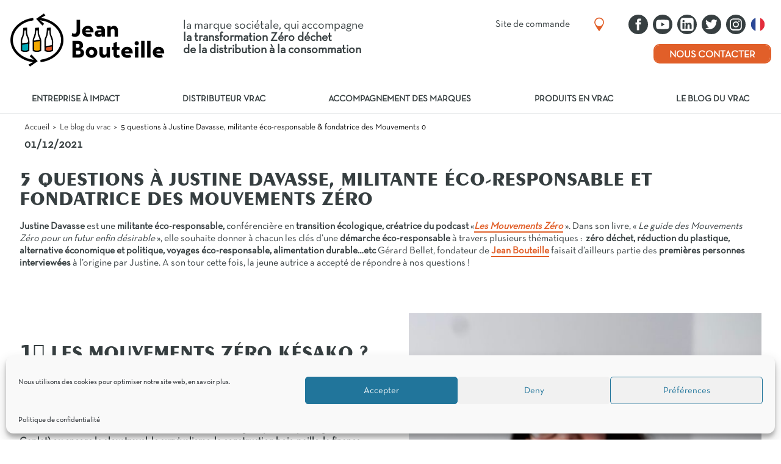

--- FILE ---
content_type: text/html; charset=UTF-8
request_url: https://jeanbouteille.fr/2021/12/01/5-questions-justine-davasse-fondatrice-des-mouvements-zero/
body_size: 20821
content:
<!doctype html>
<html class="no-js" lang="en-US" >

<head>
	<meta charset="UTF-8" />
	<meta name="viewport" content="width=device-width, initial-scale=1, shrink-to-fit=no">
	<link rel="apple-touch-icon" sizes="180x180" href="https://jeanbouteille.fr/wp-content/themes/jeanbouteille/dist/medias/favicon/apple-touch-icon.png">
	<link rel="icon" type="image/png" sizes="32x32" href="https://jeanbouteille.fr/wp-content/themes/jeanbouteille/dist/medias/favicon/favicon-32x32.png">
	<link rel="icon" type="image/png" sizes="16x16" href="https://jeanbouteille.fr/wp-content/themes/jeanbouteille/dist/medias/favicon/favicon-16x16.png">
	<link rel="manifest" href="https://jeanbouteille.fr/wp-content/themes/jeanbouteille/dist/medias/favicon/site.webmanifest" crossorigin="use-credentials">
	<link rel="mask-icon" href="https://jeanbouteille.fr/wp-content/themes/jeanbouteille/dist/medias/favicon/safari-pinned-tab.svg" color="#5bbad5">
	<meta name="msapplication-TileColor" content="#fff">
	<meta name="theme-color" content="#fff">
	
	<meta name='robots' content='index, follow, max-image-preview:large, max-snippet:-1, max-video-preview:-1' />

	<!-- This site is optimized with the Yoast SEO Premium plugin v18.9 (Yoast SEO v20.4) - https://yoast.com/wordpress/plugins/seo/ -->
	<title>5 questions à Justine Davasse fondatrice des mouvements zéro</title>
	<meta name="description" content="Justine Davasse est une militante écoresponsable, conférencière en transition écologique, créatrice des &quot;Mouvements Zéro ». Prêts à passer à l&#039;action ?" />
	<link rel="canonical" href="https://jeanbouteille.fr/2021/12/01/5-questions-justine-davasse-fondatrice-des-mouvements-zero/" />
	<meta property="og:locale" content="en_US" />
	<meta property="og:type" content="article" />
	<meta property="og:title" content="5 questions à Justine Davasse, militante éco-responsable &amp; fondatrice des Mouvements 0" />
	<meta property="og:description" content="Justine Davasse est une militante écoresponsable, conférencière en transition écologique, créatrice des &quot;Mouvements Zéro ». Prêts à passer à l&#039;action ?" />
	<meta property="og:url" content="https://jeanbouteille.fr/2021/12/01/5-questions-justine-davasse-fondatrice-des-mouvements-zero/" />
	<meta property="og:site_name" content="Jean Bouteille" />
	<meta property="article:published_time" content="2021-12-01T16:18:14+00:00" />
	<meta property="article:modified_time" content="2023-03-07T07:21:42+00:00" />
	<meta property="og:image" content="https://jeanbouteille.fr/wp-content/uploads/2021/12/Justine-Davasse-Pro-scaled.jpg" />
	<meta property="og:image:width" content="2560" />
	<meta property="og:image:height" content="1707" />
	<meta property="og:image:type" content="image/jpeg" />
	<meta name="author" content="Justine Declocquemant" />
	<meta name="twitter:card" content="summary_large_image" />
	<meta name="twitter:label1" content="Written by" />
	<meta name="twitter:data1" content="Justine Declocquemant" />
	<script type="application/ld+json" class="yoast-schema-graph">{"@context":"https://schema.org","@graph":[{"@type":"WebPage","@id":"https://jeanbouteille.fr/2021/12/01/5-questions-justine-davasse-fondatrice-des-mouvements-zero/","url":"https://jeanbouteille.fr/2021/12/01/5-questions-justine-davasse-fondatrice-des-mouvements-zero/","name":"5 questions à Justine Davasse fondatrice des mouvements zéro","isPartOf":{"@id":"https://jeanbouteille.fr/#website"},"primaryImageOfPage":{"@id":"https://jeanbouteille.fr/2021/12/01/5-questions-justine-davasse-fondatrice-des-mouvements-zero/#primaryimage"},"image":{"@id":"https://jeanbouteille.fr/2021/12/01/5-questions-justine-davasse-fondatrice-des-mouvements-zero/#primaryimage"},"thumbnailUrl":"https://jeanbouteille.fr/wp-content/uploads/2021/12/Justine-Davasse-Pro-scaled.jpg","datePublished":"2021-12-01T16:18:14+00:00","dateModified":"2023-03-07T07:21:42+00:00","author":{"@id":"https://jeanbouteille.fr/#/schema/person/d27fd57d112e47f7f77ea662979c0c91"},"description":"Justine Davasse est une militante écoresponsable, conférencière en transition écologique, créatrice des \"Mouvements Zéro ». Prêts à passer à l'action ?","breadcrumb":{"@id":"https://jeanbouteille.fr/2021/12/01/5-questions-justine-davasse-fondatrice-des-mouvements-zero/#breadcrumb"},"inLanguage":"en-US","potentialAction":[{"@type":"ReadAction","target":["https://jeanbouteille.fr/2021/12/01/5-questions-justine-davasse-fondatrice-des-mouvements-zero/"]}]},{"@type":"ImageObject","inLanguage":"en-US","@id":"https://jeanbouteille.fr/2021/12/01/5-questions-justine-davasse-fondatrice-des-mouvements-zero/#primaryimage","url":"https://jeanbouteille.fr/wp-content/uploads/2021/12/Justine-Davasse-Pro-scaled.jpg","contentUrl":"https://jeanbouteille.fr/wp-content/uploads/2021/12/Justine-Davasse-Pro-scaled.jpg","width":2560,"height":1707,"caption":"Justine-Davasse-militante engagée pour la transition écologique"},{"@type":"BreadcrumbList","@id":"https://jeanbouteille.fr/2021/12/01/5-questions-justine-davasse-fondatrice-des-mouvements-zero/#breadcrumb","itemListElement":[{"@type":"ListItem","position":1,"name":"Accueil","item":"https://jeanbouteille.fr/"},{"@type":"ListItem","position":2,"name":"5 questions à Justine Davasse, militante éco-responsable &#038; fondatrice des Mouvements 0"}]},{"@type":"WebSite","@id":"https://jeanbouteille.fr/#website","url":"https://jeanbouteille.fr/","name":"Jean Bouteille","description":"la transformation Zéro Déchet","potentialAction":[{"@type":"SearchAction","target":{"@type":"EntryPoint","urlTemplate":"https://jeanbouteille.fr/?s={search_term_string}"},"query-input":"required name=search_term_string"}],"inLanguage":"en-US"},{"@type":"Person","@id":"https://jeanbouteille.fr/#/schema/person/d27fd57d112e47f7f77ea662979c0c91","name":"Justine Declocquemant","image":{"@type":"ImageObject","inLanguage":"en-US","@id":"https://jeanbouteille.fr/#/schema/person/image/","url":"https://secure.gravatar.com/avatar/3ba99ef668fcb603e6e8ee2bd90328841371f3cf949ee6f96124fa6dad217fda?s=96&d=mm&r=g","contentUrl":"https://secure.gravatar.com/avatar/3ba99ef668fcb603e6e8ee2bd90328841371f3cf949ee6f96124fa6dad217fda?s=96&d=mm&r=g","caption":"Justine Declocquemant"}}]}</script>
	<!-- / Yoast SEO Premium plugin. -->


<link rel='dns-prefetch' href='//ajax.googleapis.com' />

<style id='wp-img-auto-sizes-contain-inline-css' type='text/css'>
img:is([sizes=auto i],[sizes^="auto," i]){contain-intrinsic-size:3000px 1500px}
/*# sourceURL=wp-img-auto-sizes-contain-inline-css */
</style>
<link data-minify="1" rel='stylesheet' id='remodal-css' href='https://jeanbouteille.fr/wp-content/cache/min/1/wp-content/plugins/wp-google-maps-pro/lib/remodal.css?ver=1668086152' type='text/css' media='all' />
<link data-minify="1" rel='stylesheet' id='remodal-default-theme-css' href='https://jeanbouteille.fr/wp-content/cache/min/1/wp-content/plugins/wp-google-maps-pro/lib/remodal-default-theme.css?ver=1668086152' type='text/css' media='all' />
<link data-minify="1" rel='stylesheet' id='wpgmza-marker-library-dialog-css' href='https://jeanbouteille.fr/wp-content/cache/min/1/wp-content/plugins/wp-google-maps-pro/css/marker-library-dialog.css?ver=1668086152' type='text/css' media='all' />
<style id='classic-theme-styles-inline-css' type='text/css'>
/*! This file is auto-generated */
.wp-block-button__link{color:#fff;background-color:#32373c;border-radius:9999px;box-shadow:none;text-decoration:none;padding:calc(.667em + 2px) calc(1.333em + 2px);font-size:1.125em}.wp-block-file__button{background:#32373c;color:#fff;text-decoration:none}
/*# sourceURL=/wp-includes/css/classic-themes.min.css */
</style>
<link rel='stylesheet' id='cmplz-general-css' href='https://jeanbouteille.fr/wp-content/plugins/complianz-gdpr/assets/css/cookieblocker.min.css' type='text/css' media='all' />
<link data-minify="1" rel='stylesheet' id='weglot-css-css' href='https://jeanbouteille.fr/wp-content/cache/min/1/wp-content/plugins/weglot/dist/css/front-css.css?ver=1668086152' type='text/css' media='' />
<link data-minify="1" rel='stylesheet' id='new-flag-css-css' href='https://jeanbouteille.fr/wp-content/cache/min/1/wp-content/plugins/weglot/app/styles/new-flags.css?ver=1668086152' type='text/css' media='all' />
<link data-minify="1" rel='stylesheet' id='main-stylesheet-css' href='https://jeanbouteille.fr/wp-content/cache/min/1/wp-content/themes/jeanbouteille/dist/css/app-7340761de9.css?ver=1668086152' type='text/css' media='all' />
<link data-minify="1" rel='stylesheet' id='sib-front-css-css' href='https://jeanbouteille.fr/wp-content/cache/min/1/wp-content/plugins/mailin/css/mailin-front.css?ver=1668086152' type='text/css' media='all' />
<script data-minify="1" type="text/javascript" src="https://jeanbouteille.fr/wp-content/cache/min/1/ajax/libs/jquery/3.5.1/jquery.min.js?ver=1668086152" id="jquery-js"></script>
<script data-service="google-maps" data-category="marketing" type="text/plain" data-cmplz-src="https://jeanbouteille.fr/wp-content/plugins/wp-google-maps-pro/lib/remodal.min.js" id="remodal-js"></script>
<script type="text/javascript" id="wpgmza_data-js-extra">
/* <![CDATA[ */
var wpgmza_google_api_status = {"message":"Engine is not google-maps","code":"ENGINE_NOT_GOOGLE_MAPS"};
//# sourceURL=wpgmza_data-js-extra
/* ]]> */
</script>
<script data-minify="1" type="text/javascript" src="https://jeanbouteille.fr/wp-content/cache/min/1/wp-content/plugins/wp-google-maps/wpgmza_data.js?ver=1668086152" id="wpgmza_data-js"></script>
<script data-minify="1" type="text/javascript" src="https://jeanbouteille.fr/wp-content/cache/min/1/wp-content/plugins/weglot/dist/front-js.js?ver=1668086152" id="wp-weglot-js-js"></script>
<script type="text/javascript" id="sib-front-js-js-extra">
/* <![CDATA[ */
var sibErrMsg = {"invalidMail":"Please fill out valid email address","requiredField":"Please fill out required fields","invalidDateFormat":"Please fill out valid date format","invalidSMSFormat":"Please fill out valid phone number"};
var ajax_sib_front_object = {"ajax_url":"https://jeanbouteille.fr/wp-admin/admin-ajax.php","ajax_nonce":"2cfff433f2","flag_url":"https://jeanbouteille.fr/wp-content/plugins/mailin/img/flags/"};
//# sourceURL=sib-front-js-js-extra
/* ]]> */
</script>
<script data-minify="1" type="text/javascript" src="https://jeanbouteille.fr/wp-content/cache/min/1/wp-content/plugins/mailin/js/mailin-front.js?ver=1668086152" id="sib-front-js-js"></script>
<style>.cmplz-hidden{display:none!important;}</style><style type="text/css">
                    .ctl-bullets-container {
                display: block;
                position: fixed;
                right: 0;
                height: 100%;
                z-index: 1049;
                font-weight: normal;
                height: 70vh;
                overflow-x: hidden;
                overflow-y: auto;
                margin: 15vh auto;
            }</style>
<link rel="alternate" href="https://jeanbouteille.fr/2021/12/01/5-questions-justine-davasse-fondatrice-des-mouvements-zero/" hreflang="fr"/>
<link rel="alternate" href="https://jeanbouteille.fr/en/2021/12/01/5-questions-justine-davasse-fondatrice-des-mouvements-zero/" hreflang="en"/>
<link rel="alternate" href="https://jeanbouteille.fr/de/2021/12/01/5-questions-justine-davasse-fondatrice-des-mouvements-zero/" hreflang="de"/>
<link rel="alternate" href="https://jeanbouteille.fr/nl/2021/12/01/5-questions-justine-davasse-fondatrice-des-mouvements-zero/" hreflang="nl"/>
<link rel="alternate" href="https://jeanbouteille.fr/es/2021/12/01/5-questions-justine-davasse-fondatrice-des-mouvements-zero/" hreflang="es"/>
<link rel="alternate" href="https://jeanbouteille.fr/it/2021/12/01/5-questions-justine-davasse-fondatrice-des-mouvements-zero/" hreflang="it"/>
		<style type="text/css" id="wp-custom-css">
			.wglanguage-name,
.weglot-lang a
{
	font-size: 0 !important;

}

.weglot-language .sub-menu { display:none; position:absolute;}
.weglot-language:hover .sub-menu { display:block;}
.weglot-language .sub-menu li { list-style:none; margin:.5rem 0 !important;}
.weglot-language .sub-menu { background: #fff; z-index:33; border-radius: 10px; padding:0 0 0 10px}
.weglot-language .arrow-open-submenu { display:none;}		</style>
		<noscript><style id="rocket-lazyload-nojs-css">.rll-youtube-player, [data-lazy-src]{display:none !important;}</style></noscript>			
<style id='global-styles-inline-css' type='text/css'>
:root{--wp--preset--aspect-ratio--square: 1;--wp--preset--aspect-ratio--4-3: 4/3;--wp--preset--aspect-ratio--3-4: 3/4;--wp--preset--aspect-ratio--3-2: 3/2;--wp--preset--aspect-ratio--2-3: 2/3;--wp--preset--aspect-ratio--16-9: 16/9;--wp--preset--aspect-ratio--9-16: 9/16;--wp--preset--color--black: #000000;--wp--preset--color--cyan-bluish-gray: #abb8c3;--wp--preset--color--white: #ffffff;--wp--preset--color--pale-pink: #f78da7;--wp--preset--color--vivid-red: #cf2e2e;--wp--preset--color--luminous-vivid-orange: #ff6900;--wp--preset--color--luminous-vivid-amber: #fcb900;--wp--preset--color--light-green-cyan: #7bdcb5;--wp--preset--color--vivid-green-cyan: #00d084;--wp--preset--color--pale-cyan-blue: #8ed1fc;--wp--preset--color--vivid-cyan-blue: #0693e3;--wp--preset--color--vivid-purple: #9b51e0;--wp--preset--color--primary: #cd6b3d;--wp--preset--color--secondary: #47a0b1;--wp--preset--color--tertiary: #eda447;--wp--preset--color--basic: #fef1e0;--wp--preset--gradient--vivid-cyan-blue-to-vivid-purple: linear-gradient(135deg,rgb(6,147,227) 0%,rgb(155,81,224) 100%);--wp--preset--gradient--light-green-cyan-to-vivid-green-cyan: linear-gradient(135deg,rgb(122,220,180) 0%,rgb(0,208,130) 100%);--wp--preset--gradient--luminous-vivid-amber-to-luminous-vivid-orange: linear-gradient(135deg,rgb(252,185,0) 0%,rgb(255,105,0) 100%);--wp--preset--gradient--luminous-vivid-orange-to-vivid-red: linear-gradient(135deg,rgb(255,105,0) 0%,rgb(207,46,46) 100%);--wp--preset--gradient--very-light-gray-to-cyan-bluish-gray: linear-gradient(135deg,rgb(238,238,238) 0%,rgb(169,184,195) 100%);--wp--preset--gradient--cool-to-warm-spectrum: linear-gradient(135deg,rgb(74,234,220) 0%,rgb(151,120,209) 20%,rgb(207,42,186) 40%,rgb(238,44,130) 60%,rgb(251,105,98) 80%,rgb(254,248,76) 100%);--wp--preset--gradient--blush-light-purple: linear-gradient(135deg,rgb(255,206,236) 0%,rgb(152,150,240) 100%);--wp--preset--gradient--blush-bordeaux: linear-gradient(135deg,rgb(254,205,165) 0%,rgb(254,45,45) 50%,rgb(107,0,62) 100%);--wp--preset--gradient--luminous-dusk: linear-gradient(135deg,rgb(255,203,112) 0%,rgb(199,81,192) 50%,rgb(65,88,208) 100%);--wp--preset--gradient--pale-ocean: linear-gradient(135deg,rgb(255,245,203) 0%,rgb(182,227,212) 50%,rgb(51,167,181) 100%);--wp--preset--gradient--electric-grass: linear-gradient(135deg,rgb(202,248,128) 0%,rgb(113,206,126) 100%);--wp--preset--gradient--midnight: linear-gradient(135deg,rgb(2,3,129) 0%,rgb(40,116,252) 100%);--wp--preset--font-size--small: 13px;--wp--preset--font-size--medium: 20px;--wp--preset--font-size--large: 36px;--wp--preset--font-size--x-large: 42px;--wp--preset--spacing--20: 0.44rem;--wp--preset--spacing--30: 0.67rem;--wp--preset--spacing--40: 1rem;--wp--preset--spacing--50: 1.5rem;--wp--preset--spacing--60: 2.25rem;--wp--preset--spacing--70: 3.38rem;--wp--preset--spacing--80: 5.06rem;--wp--preset--shadow--natural: 6px 6px 9px rgba(0, 0, 0, 0.2);--wp--preset--shadow--deep: 12px 12px 50px rgba(0, 0, 0, 0.4);--wp--preset--shadow--sharp: 6px 6px 0px rgba(0, 0, 0, 0.2);--wp--preset--shadow--outlined: 6px 6px 0px -3px rgb(255, 255, 255), 6px 6px rgb(0, 0, 0);--wp--preset--shadow--crisp: 6px 6px 0px rgb(0, 0, 0);}:where(.is-layout-flex){gap: 0.5em;}:where(.is-layout-grid){gap: 0.5em;}body .is-layout-flex{display: flex;}.is-layout-flex{flex-wrap: wrap;align-items: center;}.is-layout-flex > :is(*, div){margin: 0;}body .is-layout-grid{display: grid;}.is-layout-grid > :is(*, div){margin: 0;}:where(.wp-block-columns.is-layout-flex){gap: 2em;}:where(.wp-block-columns.is-layout-grid){gap: 2em;}:where(.wp-block-post-template.is-layout-flex){gap: 1.25em;}:where(.wp-block-post-template.is-layout-grid){gap: 1.25em;}.has-black-color{color: var(--wp--preset--color--black) !important;}.has-cyan-bluish-gray-color{color: var(--wp--preset--color--cyan-bluish-gray) !important;}.has-white-color{color: var(--wp--preset--color--white) !important;}.has-pale-pink-color{color: var(--wp--preset--color--pale-pink) !important;}.has-vivid-red-color{color: var(--wp--preset--color--vivid-red) !important;}.has-luminous-vivid-orange-color{color: var(--wp--preset--color--luminous-vivid-orange) !important;}.has-luminous-vivid-amber-color{color: var(--wp--preset--color--luminous-vivid-amber) !important;}.has-light-green-cyan-color{color: var(--wp--preset--color--light-green-cyan) !important;}.has-vivid-green-cyan-color{color: var(--wp--preset--color--vivid-green-cyan) !important;}.has-pale-cyan-blue-color{color: var(--wp--preset--color--pale-cyan-blue) !important;}.has-vivid-cyan-blue-color{color: var(--wp--preset--color--vivid-cyan-blue) !important;}.has-vivid-purple-color{color: var(--wp--preset--color--vivid-purple) !important;}.has-black-background-color{background-color: var(--wp--preset--color--black) !important;}.has-cyan-bluish-gray-background-color{background-color: var(--wp--preset--color--cyan-bluish-gray) !important;}.has-white-background-color{background-color: var(--wp--preset--color--white) !important;}.has-pale-pink-background-color{background-color: var(--wp--preset--color--pale-pink) !important;}.has-vivid-red-background-color{background-color: var(--wp--preset--color--vivid-red) !important;}.has-luminous-vivid-orange-background-color{background-color: var(--wp--preset--color--luminous-vivid-orange) !important;}.has-luminous-vivid-amber-background-color{background-color: var(--wp--preset--color--luminous-vivid-amber) !important;}.has-light-green-cyan-background-color{background-color: var(--wp--preset--color--light-green-cyan) !important;}.has-vivid-green-cyan-background-color{background-color: var(--wp--preset--color--vivid-green-cyan) !important;}.has-pale-cyan-blue-background-color{background-color: var(--wp--preset--color--pale-cyan-blue) !important;}.has-vivid-cyan-blue-background-color{background-color: var(--wp--preset--color--vivid-cyan-blue) !important;}.has-vivid-purple-background-color{background-color: var(--wp--preset--color--vivid-purple) !important;}.has-black-border-color{border-color: var(--wp--preset--color--black) !important;}.has-cyan-bluish-gray-border-color{border-color: var(--wp--preset--color--cyan-bluish-gray) !important;}.has-white-border-color{border-color: var(--wp--preset--color--white) !important;}.has-pale-pink-border-color{border-color: var(--wp--preset--color--pale-pink) !important;}.has-vivid-red-border-color{border-color: var(--wp--preset--color--vivid-red) !important;}.has-luminous-vivid-orange-border-color{border-color: var(--wp--preset--color--luminous-vivid-orange) !important;}.has-luminous-vivid-amber-border-color{border-color: var(--wp--preset--color--luminous-vivid-amber) !important;}.has-light-green-cyan-border-color{border-color: var(--wp--preset--color--light-green-cyan) !important;}.has-vivid-green-cyan-border-color{border-color: var(--wp--preset--color--vivid-green-cyan) !important;}.has-pale-cyan-blue-border-color{border-color: var(--wp--preset--color--pale-cyan-blue) !important;}.has-vivid-cyan-blue-border-color{border-color: var(--wp--preset--color--vivid-cyan-blue) !important;}.has-vivid-purple-border-color{border-color: var(--wp--preset--color--vivid-purple) !important;}.has-vivid-cyan-blue-to-vivid-purple-gradient-background{background: var(--wp--preset--gradient--vivid-cyan-blue-to-vivid-purple) !important;}.has-light-green-cyan-to-vivid-green-cyan-gradient-background{background: var(--wp--preset--gradient--light-green-cyan-to-vivid-green-cyan) !important;}.has-luminous-vivid-amber-to-luminous-vivid-orange-gradient-background{background: var(--wp--preset--gradient--luminous-vivid-amber-to-luminous-vivid-orange) !important;}.has-luminous-vivid-orange-to-vivid-red-gradient-background{background: var(--wp--preset--gradient--luminous-vivid-orange-to-vivid-red) !important;}.has-very-light-gray-to-cyan-bluish-gray-gradient-background{background: var(--wp--preset--gradient--very-light-gray-to-cyan-bluish-gray) !important;}.has-cool-to-warm-spectrum-gradient-background{background: var(--wp--preset--gradient--cool-to-warm-spectrum) !important;}.has-blush-light-purple-gradient-background{background: var(--wp--preset--gradient--blush-light-purple) !important;}.has-blush-bordeaux-gradient-background{background: var(--wp--preset--gradient--blush-bordeaux) !important;}.has-luminous-dusk-gradient-background{background: var(--wp--preset--gradient--luminous-dusk) !important;}.has-pale-ocean-gradient-background{background: var(--wp--preset--gradient--pale-ocean) !important;}.has-electric-grass-gradient-background{background: var(--wp--preset--gradient--electric-grass) !important;}.has-midnight-gradient-background{background: var(--wp--preset--gradient--midnight) !important;}.has-small-font-size{font-size: var(--wp--preset--font-size--small) !important;}.has-medium-font-size{font-size: var(--wp--preset--font-size--medium) !important;}.has-large-font-size{font-size: var(--wp--preset--font-size--large) !important;}.has-x-large-font-size{font-size: var(--wp--preset--font-size--x-large) !important;}
/*# sourceURL=global-styles-inline-css */
</style>
</head>

<body data-cmplz=1 class="wp-singular post-template-default single single-post postid-7128 single-format-standard wp-theme-jeanbouteille desktop --bg-none">

	<svg xmlns="http://www.w3.org/2000/svg" xmlns:xlink="http://www.w3.org/1999/xlink" class="hidesvg"><symbol id="icon-arrow-down" viewBox="0 0 16 16"><path d="M8 14.975l-7.8-7.3 2-2.1 5.8 5.5 5.8-5.5 2 2.1z"/></symbol><symbol id="icon-arrow-left-small" viewBox="0 0 22.5 20"><path d="M3 9.6c-.2.2-.2.5 0 .7l3.2 3.2c.2.2.5.2.7 0s.2-.5 0-.7L4.1 10l2.8-2.8c.2-.2.2-.5 0-.7s-.5-.2-.7 0L3 9.6zm16.7-.1H3.4v1h16.3v-1z"/></symbol><symbol id="icon-arrow-left" viewBox="0 0 16 16"><path d="M11.7 15.775l-7.4-7.7 7.4-7.8z"/></symbol><symbol id="icon-arrow-right-small" viewBox="0 0 22.5 20"><path d="M19.5 10.4c.2-.2.2-.5 0-.7l-3.2-3.2c-.2-.2-.5-.2-.7 0-.2.2-.2.5 0 .7l2.8 2.8-2.8 2.8c-.2.2-.2.5 0 .7.2.2.5.2.7 0l3.2-3.1zm-16.7.1h16.3v-1H2.8v1z"/></symbol><symbol id="icon-arrow-right" viewBox="0 0 16 16"><path d="M4.3.275l7.4 7.7-7.4 7.8z"/></symbol><symbol id="icon-arrow-select" viewBox="0 0 16 16"><path d="M8 10.675l-4.6-4.2 1.2-1.2 3.4 3.2 3.4-3.2 1.2 1.2z"/></symbol><symbol id="icon-arrow-up" viewBox="0 0 16 16"><path d="M8 .975l7.8 7.4-2 2-5.8-5.4-5.8 5.4-2-2z"/></symbol><symbol id="icon-close" viewBox="0 0 18 18"><path d="M14.7 1.9L9 7.6 3.3 1.9 1.9 3.3 7.6 9l-5.7 5.7 1.4 1.4L9 10.4l5.7 5.7 1.4-1.4L10.4 9l5.7-5.7z"/></symbol><symbol id="icon-contact" viewBox="0 0 24 24"><path d="M6 4.5c-1.7 0-3 1.3-3 3v9c0 1.7 1.3 3 3 3h12c1.7 0 3-1.3 3-3v-9c0-1.7-1.3-3-3-3H6zm1.7 2.7c-.7-.4-1.6-.2-2 .6-.4.7-.2 1.6.5 2l5.2 3c.5.3 1.1.3 1.5 0l4.8-3c.7-.4.9-1.4.5-2.1s-1.4-.9-2.1-.5l-4 2.5-4.4-2.5z" fill-rule="evenodd" clip-rule="evenodd"/></symbol><symbol id="icon-facebook" viewBox="0 0 20 20"><path d="M8.3 18h3v-8h2.2l.2-2.9h-2.4V5.8c0-.4.1-.7.2-.8.1-.1.4-.2.9-.2h1.3V2h-2.2c-1.2 0-2.1.3-2.6 1-.4.5-.6 1.4-.6 2.6v1.7h-2V10h1.9v8z"/></symbol><symbol id="icon-file-download" viewBox="0 0 512 512"><path d="M436 60h-15V45c0-24.813-20.187-45-45-45H76C51.187 0 31 20.187 31 45v362c0 24.813 20.187 45 45 45h15v15c0 24.813 20.187 45 45 45h300c24.813 0 45-20.187 45-45V105c0-24.813-20.187-45-45-45zm-331.82 55.607C95.68 124.106 91 135.406 91 147.426V422H76c-8.271 0-15-6.729-15-15V45c0-8.271 6.729-15 15-15h300c8.271 0 15 6.729 15 15v15H178.426c-12.02 0-23.32 4.681-31.819 13.18l-42.427 42.427zM181 90v60h-60v-2.574c0-4.006 1.56-7.773 4.393-10.606l42.427-42.427A14.901 14.901 0 0 1 178.426 90H181zm270 377c0 8.271-6.729 15-15 15H136c-8.271 0-15-6.729-15-15V180h75c8.284 0 15-6.716 15-15V90h225c8.271 0 15 6.729 15 15v362z"/><path d="M406 212H166c-8.284 0-15 6.716-15 15s6.716 15 15 15h240c8.284 0 15-6.716 15-15s-6.716-15-15-15zM406 272H166c-8.284 0-15 6.716-15 15s6.716 15 15 15h240c8.284 0 15-6.716 15-15s-6.716-15-15-15zM406 332H166c-8.284 0-15 6.716-15 15s6.716 15 15 15h240c8.284 0 15-6.716 15-15s-6.716-15-15-15zM406 392H166c-8.284 0-15 6.716-15 15s6.716 15 15 15h240c8.284 0 15-6.716 15-15s-6.716-15-15-15z"/></symbol><symbol id="icon-instagram" viewBox="0 0 20 20"><path d="M10 1.9h3.4c.8 0 1.5.1 1.9.4.5.2 1 .5 1.5 1s.7.8 1 1.5c.2.5.4 1.1.4 1.9v6.8c0 .8-.1 1.5-.4 1.9-.2.5-.5 1-1 1.5s-.8.7-1.5 1c-.5.2-1.1.4-1.9.4H6.6c-.8 0-1.5-.1-1.9-.4-.5-.2-1-.5-1.5-1s-.7-.8-1-1.5c-.2-.5-.4-1.1-.4-1.9v-3.4-3.4c0-.8.1-1.5.4-1.9.2-.5.5-1 1-1.5s.8-.7 1.5-1c.5-.2 1.1-.4 1.9-.4H10zm0 1.4H6.7c-.8 0-1.2.1-1.5.2-.4.1-.6.4-1 .6-.4.4-.5.6-.6 1-.1.2-.2.7-.2 1.5v6.6c0 .9.1 1.2.2 1.5.1.4.4.6.6 1 .2.2.6.5 1 .6.2.1.7.2 1.5.2h6.6c.8 0 1.2-.1 1.5-.2.4-.1.6-.4 1-.6.2-.2.5-.6.6-1 .1-.2.2-.7.2-1.5V9.9 6.6c0-.9-.1-1.2-.2-1.5-.1-.4-.4-.6-.6-1-.2-.2-.6-.5-1-.6-.2-.1-.7-.2-1.5-.2H10zm0 2.6c2.3 0 4.1 1.8 4.1 4.1s-1.8 4.1-4.1 4.1-4.1-1.8-4.1-4.1S7.7 5.9 10 5.9zm0 6.8c1.5 0 2.7-1.2 2.7-2.7S11.5 7.3 10 7.3 7.3 8.5 7.3 10s1.2 2.7 2.7 2.7zm5.3-7.1c0 .5-.5 1-1 1s-1-.5-1-1 .5-1 1-1 1 .6 1 1z" fill-rule="evenodd" clip-rule="evenodd"/></symbol><symbol id="icon-linkedin" viewBox="0 0 32 32"><path d="M6.1 25.6V12.7h4.3v12.9H6.1zm4.6-16.9c0 1.2-.9 2.2-2.4 2.2s-2.4-1-2.4-2.2c0-1.3 1-2.2 2.4-2.2 1.5 0 2.4 1 2.4 2.2zm10.9 16.9v-6.9c0-1.7-.6-2.9-2.2-2.9-1.2 0-1.9.8-2.2 1.6-.1.3-.1.7-.1 1v7.2h-4.3c.1-11.7 0-12.9 0-12.9h4.3v1.9c.6-.9 1.6-2.2 3.9-2.2 2.8 0 5 1.8 5 5.8v7.4h-4.4zm8.7-18.5c0-3-2.4-5.4-5.4-5.4H7.1c-3 0-5.4 2.4-5.4 5.4V25c0 3 2.4 5.4 5.4 5.4H25c3 0 5.4-2.4 5.4-5.4V7.1z"/></symbol><symbol id="icon-map" viewBox="0 0 20 20"><path d="M10 .6c-3.7 0-6.6 3-6.6 6.6 0 3.7 6.6 12.2 6.6 12.2s6.6-8.6 6.6-12.2c0-3.7-2.9-6.6-6.6-6.6zm0 11.8c-2.9 0-5.2-2.3-5.2-5.2S7.1 2 10 2s5.2 2.3 5.2 5.2-2.3 5.2-5.2 5.2z"/></symbol><symbol id="icon-minus" viewBox="0 0 16 16"><path d="M1 7h14v2H1z"/></symbol><symbol id="icon-pdf" viewBox="0 0 24 24"><style>.st0{fill:#294583}</style><path d="M7 12h-.6v-1.2H7c.2 0 .3.1.4.2.1.1.2.3.2.4s-.1.3-.2.4c-.1.1-.2.2-.4.2zM11.4 14.5v-3.7h.6c.2 0 .3.1.4.2.1.1.2.3.2.4v2.5c0 .2-.1.3-.2.4-.1.1-.3.2-.4.2h-.6z"/><path d="M2.6 2.6c0-.5.2-1 .5-1.3.4-.3.9-.5 1.4-.5h12.7l4.1 4.1v16.5c0 .5-.2 1-.5 1.3-.4.4-.8.5-1.3.5h-15c-.5 0-1-.2-1.3-.5-.4-.4-.5-.8-.5-1.3V2.6zM7 9.5H5.1v6.2h1.2v-2.5H7c.5 0 1-.2 1.3-.5.4-.4.5-.8.5-1.3s-.2-1-.5-1.3-.8-.6-1.3-.6zm5 0h-1.9v6.2H12c.5 0 1-.2 1.3-.5.4-.4.5-.8.5-1.3v-2.5c0-.5-.2-1-.5-1.3-.3-.4-.8-.6-1.3-.6zm3.1 6.2V9.5h3.7v1.2h-2.5V12h1.2v1.2h-1.2v2.5h-1.2z" fill-rule="evenodd" clip-rule="evenodd"/></symbol><symbol id="icon-plus" viewBox="0 0 16 16"><path d="M15 7H9V1H7v6H1v2h6v6h2V9h6z"/></symbol><symbol id="icon-search" viewBox="0 0 24 24"><path d="M18 15.9C20.3 12.6 20 8 17 5 13.7 1.7 8.3 1.7 5 5s-3.3 8.7 0 12c3 3 7.6 3.3 10.9 1l2.6 2.6c.6.6 1.5.6 2.1 0s.6-1.5 0-2.1L18 15.9zm-3.1-8.8c2.1 2.1 2.1 5.6 0 7.8s-5.6 2.1-7.8 0C5 12.8 5 9.3 7.1 7.1c2.2-2.1 5.6-2.1 7.8 0z" fill-rule="evenodd" clip-rule="evenodd"/></symbol><symbol id="icon-share" viewBox="0 0 24 24"><path d="M18.4 8.8c-.8 0-1.6.3-2.1.9L8.8 5.3c.1-.2.1-.5.1-.8 0-1.8-1.4-3.2-3.2-3.2-1.8 0-3.2 1.4-3.2 3.2s1.4 3.2 3.2 3.2c.8 0 1.6-.3 2.1-.9l7.5 4.4c-.1.2-.1.5-.1.8 0 .2 0 .5.1.8l-7.5 4.5c-.5-.5-1.3-.9-2.1-.9-1.7 0-3.1 1.4-3.1 3.1 0 1.7 1.4 3.1 3.1 3.1 1.7 0 3.1-1.4 3.1-3.1 0-.2 0-.4-.1-.8l7.5-4.5c.5.5 1.3.9 2.1.9 1.8 0 3.2-1.4 3.2-3.2 0-1.8-1.3-3.1-3.1-3.1z" fill-rule="evenodd" clip-rule="evenodd"/></symbol><symbol id="icon-snapchat" viewBox="0 0 32 32"><path d="M26.2 2.5H5.8C4.2 2.5 3 3.8 3 5.4v21.2c0 1.6 1.2 2.9 2.8 2.9h20.4c1.5 0 2.8-1.3 2.8-2.9V5.4c0-1.6-1.2-2.9-2.8-2.9zm-.4 19c-.2.5-1.1.8-2.6 1.1-.1.1-.1.6-.2 1-.1.2-.2.4-.5.4-.4 0-.7-.2-1.5-.2-1 0-1.4.2-2.2.8-.8.6-1.6 1.2-2.9 1.1-1.2.1-2.2-.7-2.8-1.1-.7-.6-1.1-.9-2.1-.9-.7 0-1.2.2-1.5.2s-.4-.2-.5-.4c-.1-.4-.2-.8-.2-1-.8-.1-2.6-.5-2.6-1.3 0-.2.1-.4.3-.4 2.7-.5 3.9-3.3 3.9-3.4.1-.3.2-.6.1-.8-.2-.5-1-.6-1.4-.8-.9-.4-1-.8-1-1.1.1-.5.8-.8 1.3-.6.3.2.6.3.9.3.2 0 .3 0 .4-.1-.1-1.4-.3-3.5.2-4.6 1.3-3 4.1-3.3 4.9-3.3h.4c2 0 3.9 1.1 4.9 3.3.5 1.2.3 3.2.2 4.6.1 0 .2.1.3.1.2 0 .5-.1.9-.3.2-.1.6-.1.8 0 .4.1.6.4.6.7 0 .4-.3.7-1 1-.1 0-.2.1-.3.1-.4.1-1 .3-1.1.7-.1.2 0 .5.1.8.1.1 1.3 3 3.9 3.4.3.1.5.4.3.7z"/></symbol><symbol id="icon-submenu-light" viewBox="0 0 32 32"><path d="M15.5 19.7l-6.3-5.8c-.3-.3-.3-.7 0-1l.7-.7c.3-.3.8-.3 1.1 0l5 4.6 5-4.6c.3-.3.8-.3 1.1 0l.7.7c.3.3.3.7 0 1l-6.3 5.8c-.3.3-.7.3-1 0z"/></symbol><symbol id="icon-submenu" viewBox="0 0 32 32"><path d="M24.2 16L7.8 25.3V6.7L24.2 16z"/></symbol><symbol id="icon-twitter" viewBox="0 0 20 20"><path d="M18.3 4.9c-.6.2-1.2.5-1.9.5.7-.5 1.2-1.1 1.4-1.9-.6.4-1.3.7-2.2.8-.6-.7-1.4-1.1-2.5-1.1-1.9 0-3.4 1.6-3.4 3.4 0 .2 0 .5.1.7-2.8-.1-5.3-1.4-7-3.6-.2.5-.5 1.1-.5 1.7 0 1.2.6 2.3 1.6 2.9-.6 0-1.1-.1-1.6-.5 0 1.7 1.2 3 2.8 3.4-.2.1-.6.1-.8.1s-.5 0-.6-.1c.5 1.3 1.7 2.4 3.1 2.4-1.2 1-2.6 1.4-4.2 1.4h-.8C3.2 16 5 16.6 7 16.6c6.3 0 9.6-5.2 9.6-9.7v-.5c.6-.2 1.2-.8 1.7-1.5" fill-rule="evenodd" clip-rule="evenodd"/></symbol><symbol id="icon-vimeo" viewBox="0 0 20 20"><path d="M18 6.3c-.1 1.6-1.2 3.7-3.3 6.4-2.2 2.8-4 4.2-5.5 4.2-.9 0-1.7-.9-2.4-2.6-.4-1.5-.8-3.1-1.2-4.7C5.1 7.9 4.6 7 4 7c-.1 0-.5.3-1.2.8l-.8-1c.8-.7 1.6-1.4 2.3-2.1 1.1-.9 1.8-1.4 2.4-1.4C8 3.2 8.7 4 9 5.8c.3 2 .5 3.2.6 3.7.4 1.6.8 2.4 1.2 2.4.3 0 .8-.5 1.5-1.6s1-1.9 1.1-2.4c.1-.9-.3-1.4-1.1-1.4-.4 0-.8.1-1.2.3.9-2.5 2.4-3.8 4.6-3.7 1.6 0 2.4 1.1 2.3 3.2z"/></symbol><symbol id="icon-youtube" viewBox="0 0 20 20"><path d="M18.6 5.6c-.2-.8-.7-1.4-1.6-1.6-1.5-.4-7-.4-7-.4s-5.5.1-7 .4c-.7.3-1.4 1-1.6 1.6C1 7 1 10 1 10s0 3 .4 4.4c.2.8.7 1.4 1.6 1.6 1.4.4 7 .4 7 .4s5.5 0 7-.4c.7-.2 1.4-.7 1.6-1.6.4-1.4.4-4.4.4-4.4s0-3-.4-4.4zM8.2 12.7V7.3l4.7 2.7-4.7 2.7z"/></symbol><symbol id="sprite-arrow" viewBox="0 0 215.8 54.8"><path fill="#fff" d="M188.4.7l-.4 17.5L2.7 15l10.8 14.5L2.7 44.4l184.6-6.2.2 15.9 25.6-27.2z"/></symbol></svg>
	
	
	<header class="header-site" nav-style="normal">
	<div class="container --contrain container-nav">
		<div id="nav" role="banner">
			<a class="btn__toggle-menu">
				<div class="ico--open">
					<span></span>
					<span></span>
					<span></span>
				</div>
				<div class="ico--close">
					<span></span>
					<span></span>
				</div>
			</a>	
			<a href="https://jeanbouteille.fr" class="logo logo--mobile">
									<img src="data:image/svg+xml,%3Csvg%20xmlns='http://www.w3.org/2000/svg'%20viewBox='0%200%200%200'%3E%3C/svg%3E" alt="" data-lazy-src="https://jeanbouteille.fr/wp-content/uploads/2021/04/Logo_JB_RVB-1.png" /><noscript><img src="https://jeanbouteille.fr/wp-content/uploads/2021/04/Logo_JB_RVB-1.png" alt="" /></noscript>
							</a>		
		</div>

		<div id="menu" role="navigation">
		
			<div class="menu --logo">
									<a href="https://jeanbouteille.fr" class="brand__logo">
						<img src="data:image/svg+xml,%3Csvg%20xmlns='http://www.w3.org/2000/svg'%20viewBox='0%200%200%200'%3E%3C/svg%3E" alt="" data-lazy-src="https://jeanbouteille.fr/wp-content/uploads/2021/04/Logo_JB_RVB-1.png" /><noscript><img src="https://jeanbouteille.fr/wp-content/uploads/2021/04/Logo_JB_RVB-1.png" alt="" /></noscript>
					</a>
							</div>

						<div class="menu --main">
				<ul class="menu-main"><li id="menu-item-40" class="menu-item menu-item-type-post_type menu-item-object-page menu-item-has-children"><a title="Entreprise à impact" href="https://jeanbouteille.fr/entreprise-a-mission/">Entreprise à impact</a>
<ul class="sub-menu">
	<li id="menu-item-43" class="menu-item menu-item-type-post_type menu-item-object-page"><a title="Notre manifeste" href="https://jeanbouteille.fr/entreprise-a-mission/manifeste-jean-bouteille/">Notre manifeste</a></li>
	<li id="menu-item-41" class="menu-item menu-item-type-post_type menu-item-object-page"><a title="Nos engagements" href="https://jeanbouteille.fr/entreprise-a-mission/jeanbouteille-engagements/">Nos engagements</a></li>
</ul>
</li>
<li id="menu-item-39" class="menu-item menu-item-type-post_type menu-item-object-page menu-item-has-children"><a title="Distributeur vrac" href="https://jeanbouteille.fr/retail-et-metier-du-vrac/">Distributeur vrac</a>
<ul class="sub-menu">
	<li id="menu-item-476" class="menu-item menu-item-type-post_type menu-item-object-page"><a title="Catégorie de magasin" href="https://jeanbouteille.fr/retail-et-metier-du-vrac/zerodechet/">Catégorie de magasin</a></li>
	<li id="menu-item-477" class="menu-item menu-item-type-post_type menu-item-object-page"><a title="Nos services" href="https://jeanbouteille.fr/retail-et-metier-du-vrac/accompagnement-magasin-vrac/">Nos services</a></li>
	<li id="menu-item-478" class="menu-item menu-item-type-post_type menu-item-object-page"><a title="Nos distributeurs vrac" href="https://jeanbouteille.fr/retail-et-metier-du-vrac/rayon-vrac/">Nos distributeurs vrac</a></li>
</ul>
</li>
<li id="menu-item-38" class="menu-item menu-item-type-post_type menu-item-object-page menu-item-has-children"><a title="Accompagnement des marques" href="https://jeanbouteille.fr/?page_id=25">Accompagnement des marques</a>
<ul class="sub-menu">
	<li id="menu-item-561" class="menu-item menu-item-type-post_type menu-item-object-page"><a title="Nos réalisations marques" href="https://jeanbouteille.fr/?page_id=556">Nos réalisations marques</a></li>
	<li id="menu-item-562" class="menu-item menu-item-type-post_type menu-item-object-page"><a title="Notre accompagnement" href="https://jeanbouteille.fr/accompagnements-des-marques/bulkforbrands-projet-vrac/">Notre accompagnement</a></li>
</ul>
</li>
<li id="menu-item-37" class="menu-item menu-item-type-post_type menu-item-object-page menu-item-has-children"><a title="Produits en vrac" href="https://jeanbouteille.fr/chr-et-univers-de-la-biere/">Produits en vrac</a>
<ul class="sub-menu">
	<li id="menu-item-42" class="menu-item menu-item-type-post_type menu-item-object-page"><a title="Catalogue produits" href="https://jeanbouteille.fr/entreprise-a-mission/innover-zero-dechet/">Catalogue produits</a></li>
	<li id="menu-item-540" class="menu-item menu-item-type-post_type menu-item-object-page"><a title="Charte produits" href="https://jeanbouteille.fr/chr-et-univers-de-la-biere/growlers-biere-vrac/">Charte produits</a></li>
</ul>
</li>
<li id="menu-item-36" class="menu-item menu-item-type-post_type menu-item-object-page"><a title="Le blog du vrac" href="https://jeanbouteille.fr/le-blog-du-vrac/">Le blog du vrac</a></li>
</ul>			</div>
			
			<div class="menu --punchline">
				<p>la marque sociétale, qui accompagne<br />
<b>la transformation Zéro déchet<br />
de la distribution à la consommation</b></p>
			</div>

						<div class="menu --alt">
				<ul class="menu-alt"><li id="menu-item-312" class="menu-item menu-item-type-custom menu-item-object-custom"><a title="Site de commande" target="_blank" href="https://commande.jeanbouteille.fr/">Site de commande</a></li>
<li id="menu-item-1571" class="icon-map menu-item menu-item-type-post_type menu-item-object-page"><a title="Nos points de ventes" href="https://jeanbouteille.fr/nos-points-de-vente/"><svg class="icon icon-map"><use xlink:href="#icon-map"></use></svg><span>Nos points de ventes</span></a></li>
<li id="menu-item-313" class="icon-facebook menu-item menu-item-type-custom menu-item-object-custom"><a title="facebook" target="_blank" href="https://www.facebook.com/jeanbouteille.concept"><svg class="icon icon-facebook"><use xlink:href="#icon-facebook"></use></svg><span>facebook</span></a></li>
<li id="menu-item-314" class="icon-youtube menu-item menu-item-type-custom menu-item-object-custom"><a title="youtube" href="https://www.youtube.com/channel/UCAnp8rMS-yVuD1FQuFsHoBw"><svg class="icon icon-youtube"><use xlink:href="#icon-youtube"></use></svg><span>youtube</span></a></li>
<li id="menu-item-315" class="icon-linkedin menu-item menu-item-type-custom menu-item-object-custom"><a title="linkedin" target="_blank" href="https://www.linkedin.com/company/jean-bouteille"><svg class="icon icon-linkedin"><use xlink:href="#icon-linkedin"></use></svg><span>linkedin</span></a></li>
<li id="menu-item-316" class="icon-twitter menu-item menu-item-type-custom menu-item-object-custom"><a title="twitter" href="https://twitter.com/JeanBouteille"><svg class="icon icon-twitter"><use xlink:href="#icon-twitter"></use></svg><span>twitter</span></a></li>
<li id="menu-item-1813" class="icon-instagram menu-item menu-item-type-custom menu-item-object-custom"><a title="instagram" target="_blank" href="https://www.instagram.com/jeanbouteille"><svg class="icon icon-instagram"><use xlink:href="#icon-instagram"></use></svg><span>instagram</span></a></li>
<li id="menu-item-8896" class="weglot-parent-menu-item weglot-lang menu-item-weglot weglot-language weglot-flags flag-3 fr menu-item menu-item-type-custom menu-item-object-custom menu-item-has-children"><a title="Français" href="#weglot_switcher">Français</a>
<ul class="sub-menu">
	<li id="menu-item-weglot-8896-en" class="weglot-lang menu-item-weglot weglot-language weglot-flags flag-3 weglot-en en menu-item menu-item-type-custom menu-item-object-custom"><a title="English" href="https://jeanbouteille.fr/en/2021/12/01/5-questions-justine-davasse-fondatrice-des-mouvements-zero/">English</a></li>
	<li id="menu-item-weglot-8896-de" class="weglot-lang menu-item-weglot weglot-language weglot-flags flag-3 weglot-de de menu-item menu-item-type-custom menu-item-object-custom"><a title="Deutsch" href="https://jeanbouteille.fr/de/2021/12/01/5-questions-justine-davasse-fondatrice-des-mouvements-zero/">Deutsch</a></li>
	<li id="menu-item-weglot-8896-nl" class="weglot-lang menu-item-weglot weglot-language weglot-flags flag-3 weglot-nl nl menu-item menu-item-type-custom menu-item-object-custom"><a title="Nederlands" href="https://jeanbouteille.fr/nl/2021/12/01/5-questions-justine-davasse-fondatrice-des-mouvements-zero/">Nederlands</a></li>
	<li id="menu-item-weglot-8896-es" class="weglot-lang menu-item-weglot weglot-language weglot-flags flag-3 weglot-es es menu-item menu-item-type-custom menu-item-object-custom"><a title="Español" href="https://jeanbouteille.fr/es/2021/12/01/5-questions-justine-davasse-fondatrice-des-mouvements-zero/">Español</a></li>
	<li id="menu-item-weglot-8896-it" class="weglot-lang menu-item-weglot weglot-language weglot-flags flag-3 weglot-it it menu-item menu-item-type-custom menu-item-object-custom"><a title="Italiano" href="https://jeanbouteille.fr/it/2021/12/01/5-questions-justine-davasse-fondatrice-des-mouvements-zero/">Italiano</a></li>
</ul>
</li>
</ul>				<a href="https://jeanbouteille.fr/contact/" class="btn --solid --primary">Nous contacter</a>
			</div>
			
		</div>
	</div>
	
</header>

<div class="content content-id-7128" role="main">
	 


<section class="container --breadcrumb --posts">
  
<div class="block block-breadcrumbs animate --opacity --delay-850">
    <ul id="breadcrumbs" class="breadcrumbs"><li class="item-home"><a class="bread-link bread-home" href="https://jeanbouteille.fr">Accueil</a></li><li class="separator separator-home"> > </li><li><a class="bread-cat" href="https://jeanbouteille.fr/le-blog-du-vrac/" title="Le blog du vrac">Le blog du vrac</a></li><li class="separator"> > </li><li class="item-current item-archive"><strong class="bread-current">5 questions à Justine Davasse, militante éco-responsable &#038; fondatrice des Mouvements 0</strong></li></ul></div>
  <h3 class="animate --from-left --delay-200">01/12/2021</h3>
</section>

<section class="container --contrain container--single">
  <div class="single__body">
        
    <section class="container container-text-image --contrain --bg-transparent margin-none animate "  id=""> 
    
        <div class="block block-text is-user-content style-text_only " >
                        <div class="ti__text style-text_only">
                                    <h2 class="animate --from-bottom --delay-400">5 questions à Justine Davasse, militante éco-responsable et fondatrice des mouvements zéro</h2>
                                                <div class="">
                    <p><strong>Justine Davasse</strong> est une <strong>militante éco-responsable,</strong> conférencière en <strong>transition écologique, créatrice du podcast</strong> «<a href="https://lesmouvementszero.com/" target="_blank" rel="noopener"><em> Les Mouvements Zéro</em></a> ». Dans son livre, «<em> Le guide des Mouvements Zéro pour un futur enfin désirable</em> », elle souhaite donner à chacun les clés d’une <strong>démarche éco-responsable</strong> à travers plusieurs thématiques : <strong> zéro déchet, réduction du plastique, alternative économique et politique, voyages éco-responsable, alimentation durable&#8230;etc</strong> Gérard Bellet, fondateur de <a href="https://jeanbouteille.fr/sample-page/" target="_blank" rel="noopener">Jean Bouteille</a> faisait d&#8217;ailleurs partie des<strong> premières personnes interviewées</strong> à l&#8217;origine par Justine. A son tour cette fois, la jeune autrice a accepté de répondre à nos questions !</p>
                </div>
                            </div>
                        
   
         

    </div>
</section>


<section class="container container-text-image --contrain --bg-transparent margin-default animate "  id=""> 
    
        <div class="block block-text is-user-content style-1_text_1_img image--none" >
                        <div class="ti__text style-1_text_1_img">
                                    <h2 class="animate --from-bottom --delay-400">1️⃣ Les Mouvements Zéro késako ?</h2>
                                                <div class="">
                    <p><strong>Justine Davasse :</strong> C&#8217;est un vocable que j&#8217;ai inventé pour penser la synergie entre toutes les initiatives en faveur de la<strong> protection de l&#8217;environnement et du bien-être humain et animal.</strong> Pour moi, le zéro est le début de toutes choses, le point de départ de toute créativité. J&#8217;ai illustré cette philosophie à travers 60 podcasts avec des interviews très diversifiées<strong> du zéro déchet (Bea Johnson), aux militantisme (Greta Thunberg) en passant par l&#8217;agriculture (Jean Caplat) ou encore le slow travel, le survivalisme, la construction bois-paille, la finance durable, l&#8217;énergie verte&#8230;</strong> Et en septembre 2020<em> le Guide des Mouvements Zéro</em> est sortie aux éditions Tana.</p>
<p>&nbsp;</p>
<h2>2️⃣ Quel a été votre déclic pour débuter l&#8217;aventure zéro déchet ?</h2>
<p><strong>Justine Davasse : </strong>Lorsque j&#8217;habitais en Finlande, je me suis éduquée sur l<strong>&#8216;impact du plastique et des déchets</strong> grâce aux publications de <strong>Bea Johnson (<a href="https://zerowastehome.com/" target="_blank" rel="noopener">zerowastehome</a>) et Lauren Singer (<a href="https://trashisfortossers.com/" target="_blank" rel="noopener">trashisfortossers</a>)</strong>. J&#8217;avais également une copine qui avait lancé un blog à l&#8217;époque avec des recettes de déo maison et un <strong>DIY pour faire un lombricomposteur.</strong> Ces femmes m&#8217;ont <strong>inspirée</strong> car elles m&#8217;ont permis de me rendre compte que le comportement que j&#8217;avais jusque là n&#8217;étais pas aligné avec l&#8217;image que j&#8217;avais de moi <strong>(respectueuse de la faune et de la flore</strong>). Alors j&#8217;ai pris la décision de changer. Le plus long c&#8217;est la mise en place.</p>
                </div>
                            </div>
                        
   
                    <div class="ti__img image--none">
                <figure class="img__1 animate --opacity --delay-400">
                    <img decoding="async" src="data:image/svg+xml,%3Csvg%20xmlns='http://www.w3.org/2000/svg'%20viewBox='0%200%200%200'%3E%3C/svg%3E" alt="Le guide des mouvements zéro par Justine Davasse" data-lazy-srcset="https://jeanbouteille.fr/wp-content/uploads/2021/12/justine-guide-mouvements-zero-1280x1280.jpg 2x" data-lazy-src="https://jeanbouteille.fr/wp-content/uploads/2021/12/justine-guide-mouvements-zero-640x640.jpg" /><noscript><img decoding="async" src="https://jeanbouteille.fr/wp-content/uploads/2021/12/justine-guide-mouvements-zero-640x640.jpg" alt="Le guide des mouvements zéro par Justine Davasse" srcset="https://jeanbouteille.fr/wp-content/uploads/2021/12/justine-guide-mouvements-zero-1280x1280.jpg 2x" /></noscript>
                                    </figure>
            </div>
         

    </div>
</section>


<section class="container container-text-image --contrain --bg-transparent margin-default animate "  id=""> 
    
        <div class="block block-text is-user-content style-text_only " >
                        <div class="ti__text style-text_only">
                                    <h2 class="animate --from-bottom --delay-400">3️⃣ Comment sensibilisez-vous votre entourage ?</h2>
                                                <div class="">
                    <p><strong>Justine Davasse : </strong>J&#8217;ai commencé avec des émissions de radio sur Radio Campus Orléans. Puis j&#8217;ai lancé un blog sur <a href="http://lesmouvementszero.com/" target="_blank" rel="noopener" data-saferedirecturl="https://www.google.com/url?q=http://lesmouvementszero.com&amp;source=gmail&amp;ust=1638461538115000&amp;usg=AOvVaw0JOhPym297hh7nx9dASgwx">lesmouvementszero.com</a>. En septembre 2020 est sorti le &#8220;<em>Guide des Mouvements Zéro&#8221;</em> (Tana édition) et en juin 2021 est sortie un classeur pédagogique &#8220;<em>Mon Année Scolaire Zéro Déchet</em>&#8221; (éditions Édélios) a destination des enseignants de Cm1/Cm2. En plus d&#8217;écrire, ce que j&#8217;aime beaucoup faire c&#8217;est <strong>donner des conférences !</strong></p>
<p>&nbsp;</p>
<p style="text-align: center;"><a class="btn --solid --tertiary --primary" href="https://lesmouvementszero.com/" target="_blank" rel="noopener">Découvrir les mouvements Zéro</a></p>
                </div>
                            </div>
                        
   
         

    </div>
</section>



<section class="container container-slider --contrain --bg-transparent margin-none animate "  id="">
    
        
            <div class="block block-slider animate --opacity ">
            
            <div class="slider --basic --with-3">

                                <div class="slide --square">
                    <figure>
                                                                        <img decoding="async" src="data:image/svg+xml,%3Csvg%20xmlns='http://www.w3.org/2000/svg'%20viewBox='0%200%200%200'%3E%3C/svg%3E" alt="Conférence de Justine davasse fondatrice des mouvements zéro" data-lazy-src="https://jeanbouteille.fr/wp-content/uploads/2021/12/conference-2.png"/><noscript><img decoding="async" src="https://jeanbouteille.fr/wp-content/uploads/2021/12/conference-2.png" alt="Conférence de Justine davasse fondatrice des mouvements zéro"/></noscript>
                                                                                        </figure>
                </div>
                                <div class="slide --square">
                    <figure>
                                                                        <img decoding="async" src="data:image/svg+xml,%3Csvg%20xmlns='http://www.w3.org/2000/svg'%20viewBox='0%200%200%200'%3E%3C/svg%3E" alt="Justine-Davasse conférencière sur le zéro déchet" data-lazy-src="https://jeanbouteille.fr/wp-content/uploads/2021/12/Justine-Davasse-conferenciere-dechet-1024x683.jpg"/><noscript><img decoding="async" src="https://jeanbouteille.fr/wp-content/uploads/2021/12/Justine-Davasse-conferenciere-dechet-1024x683.jpg" alt="Justine-Davasse conférencière sur le zéro déchet"/></noscript>
                                                                                        </figure>
                </div>
                                <div class="slide --square">
                    <figure>
                                                                        <img decoding="async" src="data:image/svg+xml,%3Csvg%20xmlns='http://www.w3.org/2000/svg'%20viewBox='0%200%200%200'%3E%3C/svg%3E" alt="Conférence de Justine davasse militante éco-responsable" data-lazy-src="https://jeanbouteille.fr/wp-content/uploads/2021/12/conference-1024x768.jpg"/><noscript><img decoding="async" src="https://jeanbouteille.fr/wp-content/uploads/2021/12/conference-1024x768.jpg" alt="Conférence de Justine davasse militante éco-responsable"/></noscript>
                                                                                        </figure>
                </div>
                            </div>

            <!-- <div class="flick-btn-row">
                <div class="flick-btn --previous">
                    <svg class="icon as-btn primary"><use xlink:href="#icon-arrow-left"></use></svg>
                </div>
                <div class="flick-btn --next">
                    <svg class="icon as-btn primary"><use xlink:href="#icon-arrow-right"></use></svg>
                </div>
            </div> -->

        </div>
    </section>


<section class="container container-text-image --contrain --bg-transparent margin-none animate "  id=""> 
    
        <div class="block block-text is-user-content style-text_only " >
                        <div class="ti__text style-text_only">
                                    <h2 class="animate --from-bottom --delay-400">4️⃣ Quelle est la place du vrac dans votre quotidien ?</h2>
                                                <div class="">
                    <p><strong>Justine Davasse : </strong>C&#8217;est bien simple je n&#8217;envisage pas<strong> consommer autrement</strong>. Même si ponctuellement j&#8217;achète des tablettes de chocolat ou des <strong>produits à dates courtes</strong> en supermarché. Mais la base de mon alimentation est acheté en<strong> tote bag</strong> (fruits et légumes), e<strong>n pochon</strong> (flocon d&#8217;avoine, riz), ou boite en inox (fromage, beurre, fromage blanc, olives). Chez Jean Bouteille, j&#8217;ai déjà testé le <a href="https://commande.jeanbouteille.fr/shop/jb0503bib10-savon-noir-100-huile-de-lin-bib10l-3536#attr=" target="_blank" rel="noopener">savon noir.</a></p>
<p>&nbsp;</p>
<h2>5️⃣ des conseils pour préparer les fêtes en mode zéro déchet ?</h2>
<p><strong>Justine Davasse : </strong>On n&#8217;achète pas de nouvelles décorations ! Soit on en fabrique une <strong>biodégradable</strong> (ficelle, pomme de pin, confetti de feuille, branche de spin, neige en sucre glace&#8230; les tutos YouTube sont nombreux !), soit on l&#8217;achète de <strong>2nde main</strong> ! Et halte au <strong>gaspillage alimentaire</strong> : on essaie de cuisiner <strong>la juste quantité</strong> et on fait des doggy bag pour les invités.</p>
<p>&nbsp;</p>
<p><strong>Joyeuse période des fêtes à tous ! 🎄</strong></p>
                </div>
                            </div>
                        
   
         

    </div>
</section>


<section class="container container-text-image --contrain --bg-transparent margin-none animate "  id=""> 
    
        <div class="block block-text is-user-content style-img_only image--none" >
                        
   
                    <div class="ti__img image--none">
                <figure class="img__1 animate --opacity --delay-400">
                    <img decoding="async" src="data:image/svg+xml,%3Csvg%20xmlns='http://www.w3.org/2000/svg'%20viewBox='0%200%200%200'%3E%3C/svg%3E" alt="Logo Les mouvements zéro" data-lazy-srcset="https://jeanbouteille.fr/wp-content/uploads/2021/12/les-mouvements-zero.png 2x" data-lazy-src="https://jeanbouteille.fr/wp-content/uploads/2021/12/les-mouvements-zero-960x217.png" /><noscript><img decoding="async" src="https://jeanbouteille.fr/wp-content/uploads/2021/12/les-mouvements-zero-960x217.png" alt="Logo Les mouvements zéro" srcset="https://jeanbouteille.fr/wp-content/uploads/2021/12/les-mouvements-zero.png 2x" /></noscript>
                                    </figure>
            </div>
         

    </div>
</section>

          <div class="block --post-tags">
        <ul class="--list --tags animate">
          <li class="is-label animate --from-right"><a>Tag :</a></li>
                      <li class="animate --from-right --delay-50">
              <a href="https://jeanbouteille.fr/tag/zero-dechet/">zéro déchet</a>
            </li>
                      <li class="animate --from-right --delay-50">
              <a href="https://jeanbouteille.fr/tag/entreprenariat/">entreprenariat</a>
            </li>
                      <li class="animate --from-right --delay-50">
              <a href="https://jeanbouteille.fr/tag/vrac/">vrac</a>
            </li>
                  </ul>        
      </div>
        
  </div>

    <div class="block">
      <h3 class="animate --from-bottom --delay-200 --secondary" >Lire d'autres articles</h3>
      <div class="block grid grid--3 animate --opacity --delay-750">
        
<a href="https://jeanbouteille.fr/2021/05/13/appel-a-projets-tousauvrac-2021/" 
    class="card --post  animate --from-bottom --delay-200">
	<article class="--inner">

		<figure class="--thumb">
			<img src="data:image/svg+xml,%3Csvg%20xmlns='http://www.w3.org/2000/svg'%20viewBox='0%200%200%200'%3E%3C/svg%3E" alt="L&#8217;appel à projets Tous au Vrac édition 2021 est lancé !" data-lazy-src="https://jeanbouteille.fr/wp-content/uploads/2021/06/tous-au-vrac-960x359.png" /><noscript><img src="https://jeanbouteille.fr/wp-content/uploads/2021/06/tous-au-vrac-960x359.png" alt="L&#8217;appel à projets Tous au Vrac édition 2021 est lancé !" /></noscript>
		</figure>

		<div class="--infos">			
			<div class="--title">
				<h3>L&#8217;appel à projets Tous au Vrac édition 2021 est lancé !</h3>
				<div class="--date">
					13/05/2021				</div>
			</div>
							<div class="--excerpt">
					Donnez un coup de pouce à votre projet grâce à une campagne de crowdfunding sur Miimosa ! Découvrez les récompenses à la clé pour les lauréats...				</div>
            	

							<ul class="--list --categories">
									<li><span>Le marché du vrac</span></li>
								</ul>
			
							<div class="--metas">
					<ul class="--tags">
												<li>entreprenariat</li>
												<li>vrac</li>
												<li>épicerie vrac</li>
											</ul>
				</div>
			
			<div class="--more">
				En savoir plus			</div>

		</div>

	</article>
</a>
<a href="https://jeanbouteille.fr/2021/05/13/temoignage-harmonie-nature-biomonde-lille/" 
    class="card --post  animate --from-bottom --delay-200">
	<article class="--inner">

		<figure class="--thumb">
			<img src="data:image/svg+xml,%3Csvg%20xmlns='http://www.w3.org/2000/svg'%20viewBox='0%200%200%200'%3E%3C/svg%3E" alt="Harmonie Nature X Jean Bouteille pour son rayon vrac liquide : une belle histoire qui dure !" data-lazy-src="https://jeanbouteille.fr/wp-content/uploads/2021/06/Jean-Bouteille-20_04_2021_Moment-960x540.jpg" /><noscript><img src="https://jeanbouteille.fr/wp-content/uploads/2021/06/Jean-Bouteille-20_04_2021_Moment-960x540.jpg" alt="Harmonie Nature X Jean Bouteille pour son rayon vrac liquide : une belle histoire qui dure !" /></noscript>
		</figure>

		<div class="--infos">			
			<div class="--title">
				<h3>Harmonie Nature X Jean Bouteille pour son rayon vrac liquide : une belle histoire qui dure !</h3>
				<div class="--date">
					13/05/2021				</div>
			</div>
							<div class="--excerpt">
					Notre magasin bio partenaire Harmonie Nature - Biomonde nous ouvre ses portes et nous raconte son épopée vers le zéro déchet à nos côtés. 				</div>
            	

							<ul class="--list --categories">
									<li><span>Nos partenaires</span></li>
								</ul>
			
							<div class="--metas">
					<ul class="--tags">
												<li>magasin bio</li>
												<li>Hauts-de-France</li>
												<li>biomonde</li>
											</ul>
				</div>
			
			<div class="--more">
				En savoir plus			</div>

		</div>

	</article>
</a>      </div>
  </div>

</section>


</div> <!-- end of .content -->

  <div class="container container-foo --fluid" role="contentinfo" >

  
    <div class="block foo--main">
      <div class="foo__box foo__box_0" role="complementary">
      <img width="300" height="110" src="data:image/svg+xml,%3Csvg%20xmlns='http://www.w3.org/2000/svg'%20viewBox='0%200%20300%20110'%3E%3C/svg%3E" class="image wp-image-35  attachment-medium size-medium" alt="" style="max-width: 100%; height: auto;" decoding="async" data-lazy-srcset="https://jeanbouteille.fr/wp-content/uploads/2021/04/Logo_JB_RVB-1-300x110.png 300w, https://jeanbouteille.fr/wp-content/uploads/2021/04/Logo_JB_RVB-1-768x282.png 768w, https://jeanbouteille.fr/wp-content/uploads/2021/04/Logo_JB_RVB-1-200x74.png 200w, https://jeanbouteille.fr/wp-content/uploads/2021/04/Logo_JB_RVB-1-960x353.png 960w, https://jeanbouteille.fr/wp-content/uploads/2021/04/Logo_JB_RVB-1.png 1012w" data-lazy-sizes="(max-width: 300px) 100vw, 300px" data-lazy-src="https://jeanbouteille.fr/wp-content/uploads/2021/04/Logo_JB_RVB-1-300x110.png" /><noscript><img width="300" height="110" src="https://jeanbouteille.fr/wp-content/uploads/2021/04/Logo_JB_RVB-1-300x110.png" class="image wp-image-35  attachment-medium size-medium" alt="" style="max-width: 100%; height: auto;" decoding="async" srcset="https://jeanbouteille.fr/wp-content/uploads/2021/04/Logo_JB_RVB-1-300x110.png 300w, https://jeanbouteille.fr/wp-content/uploads/2021/04/Logo_JB_RVB-1-768x282.png 768w, https://jeanbouteille.fr/wp-content/uploads/2021/04/Logo_JB_RVB-1-200x74.png 200w, https://jeanbouteille.fr/wp-content/uploads/2021/04/Logo_JB_RVB-1-960x353.png 960w, https://jeanbouteille.fr/wp-content/uploads/2021/04/Logo_JB_RVB-1.png 1012w" sizes="(max-width: 300px) 100vw, 300px" /></noscript>        <ul class="social-list"><li id="menu-item-33" class="icon-facebook menu-item menu-item-type-custom menu-item-object-custom"><a title="facebook" href="https://www.facebook.com/jeanbouteille.concept"><svg class="icon icon-facebook"><use xlink:href="#icon-facebook"></use></svg><span>facebook</span></a></li>
<li id="menu-item-34" class="icon-youtube menu-item menu-item-type-custom menu-item-object-custom"><a title="youtube" href="https://www.youtube.com/channel/UCAnp8rMS-yVuD1FQuFsHoBw"><svg class="icon icon-youtube"><use xlink:href="#icon-youtube"></use></svg><span>youtube</span></a></li>
<li id="menu-item-31" class="icon-linkedin menu-item menu-item-type-custom menu-item-object-custom"><a title="linkedin" href="https://www.linkedin.com/company/jean-bouteille"><svg class="icon icon-linkedin"><use xlink:href="#icon-linkedin"></use></svg><span>linkedin</span></a></li>
<li id="menu-item-32" class="icon-twitter menu-item menu-item-type-custom menu-item-object-custom"><a title="twitter" href="https://twitter.com/JeanBouteille"><svg class="icon icon-twitter"><use xlink:href="#icon-twitter"></use></svg><span>twitter</span></a></li>
<li id="menu-item-1814" class="icon-instagram menu-item menu-item-type-custom menu-item-object-custom"><a title="instagram" target="_blank" href="https://www.instagram.com/jeanbouteille"><svg class="icon icon-instagram"><use xlink:href="#icon-instagram"></use></svg><span>instagram</span></a></li>
</ul>      </div>

              <div class="foo__box foo__box_1" role="complementary">
          <h3>Jean Bouteille</h3><div class="menu-foo-menu-1-container"><ul id="menu-foo-menu-1" class="menu"><li id="menu-item-44" class="menu-item menu-item-type-post_type menu-item-object-page menu-item-44"><a href="https://jeanbouteille.fr/entreprise-a-mission/">Entreprise à mission</a></li>
<li id="menu-item-47" class="menu-item menu-item-type-post_type menu-item-object-page menu-item-47"><a href="https://jeanbouteille.fr/entreprise-a-mission/manifeste-jean-bouteille/">Notre manifeste</a></li>
<li id="menu-item-45" class="menu-item menu-item-type-post_type menu-item-object-page menu-item-45"><a href="https://jeanbouteille.fr/entreprise-a-mission/jeanbouteille-engagements/">Nos engagements</a></li>
<li id="menu-item-46" class="menu-item menu-item-type-post_type menu-item-object-page menu-item-46"><a href="https://jeanbouteille.fr/entreprise-a-mission/innover-zero-dechet/">Innover pour le zéro déchet</a></li>
</ul></div>        </div>
            
              <div class="foo__box foo__box_2" role="complementary">
          <h3>On vous aide !</h3><div class="menu-foo-menu-2-container"><ul id="menu-foo-menu-2" class="menu"><li id="menu-item-3631" class="menu-item menu-item-type-post_type menu-item-object-page menu-item-3631"><a href="https://jeanbouteille.fr/retail-et-metier-du-vrac/zerodechet/">Distributeur vrac</a></li>
<li id="menu-item-3632" class="menu-item menu-item-type-post_type menu-item-object-page menu-item-3632"><a href="https://jeanbouteille.fr/?page_id=556">Accompagnement marque</a></li>
<li id="menu-item-3633" class="menu-item menu-item-type-post_type menu-item-object-page menu-item-3633"><a href="https://jeanbouteille.fr/chr-et-univers-de-la-biere/growlers-biere-vrac/">Produits en vrac</a></li>
</ul></div>    
        </div>
            
              <div class="foo__box foo__box_3" role="complementary">
          <div class="textwidget custom-html-widget"><a href="https://jeanbouteille.alwaysdata.net/contact/" class="btn --solid --primary">Contactez-nous !</a></div><h3>Notre impact a été reconnu d’utilité sociale par l’agrément ESUS depuis 2018.</h3><img width="105" height="78" src="data:image/svg+xml,%3Csvg%20xmlns='http://www.w3.org/2000/svg'%20viewBox='0%200%20105%2078'%3E%3C/svg%3E" class="image wp-image-324  attachment-full size-full" alt="" style="max-width: 100%; height: auto;" decoding="async" data-lazy-src="https://jeanbouteille.fr/wp-content/uploads/2021/04/ESUS.png" /><noscript><img width="105" height="78" src="https://jeanbouteille.fr/wp-content/uploads/2021/04/ESUS.png" class="image wp-image-324  attachment-full size-full" alt="" style="max-width: 100%; height: auto;" decoding="async" /></noscript>    
        </div>
      
    </div>        

    <div class="block foo--alt animate">
      <div class="foo__box">
        <div class="menu-footer-container"><ul id="menu-footer" class="menu"><li id="menu-item-323" class="menu-item menu-item-type-post_type menu-item-object-page menu-item-323"><a href="https://jeanbouteille.fr/mentions-legales/">Mentions légales</a></li>
<li id="menu-item-322" class="menu-item menu-item-type-post_type menu-item-object-page menu-item-privacy-policy menu-item-322"><a rel="privacy-policy" href="https://jeanbouteille.fr/politique-de-confidentialite/">Politique de confidentialité</a></li>
<li id="menu-item-4984" class="menu-item menu-item-type-post_type menu-item-object-page menu-item-4984"><a href="https://jeanbouteille.fr/politique-des-cookies/">Cookies</a></li>
</ul></div>      </div>
      <div class="foo__box foo__nl">
      <div class="textwidget custom-html-widget">			<form id="sib_signup_form_1" method="post" class="sib_signup_form">
				<div class="sib_loader" style="display:none;"><img
						 src="data:image/svg+xml,%3Csvg%20xmlns='http://www.w3.org/2000/svg'%20viewBox='0%200%200%200'%3E%3C/svg%3E" alt="loader" data-lazy-src="https://jeanbouteille.fr/wp-includes/images/spinner.gif"><noscript><img
							src="https://jeanbouteille.fr/wp-includes/images/spinner.gif" alt="loader"></noscript></div>
				<input type="hidden" name="sib_form_action" value="subscribe_form_submit">
				<input type="hidden" name="sib_form_id" value="1">
                <input type="hidden" name="sib_form_alert_notice" value="Remplissez ce champ s’il vous plaît">
                <input type="hidden" name="sib_security" value="2cfff433f2">
				<div class="sib_signup_box_inside_1">
					<div style="/*display:none*/" class="sib_msg_disp">
					</div>
                    					<div class="sib-header">
Pour vous tenir informés de <strong>nos actualités<br> zéro déchet</strong>, c’est par ici !
</div>
<p class="sib-email-area">
    <input type="email" placeholder="mon email" class="sib-email-area" name="email" required="required">
    <input type="submit" class="sib-default-btn" value="Je m'inscris">
</p>				</div>
			</form>
			<style>
				form#sib_signup_form_1 p.sib-alert-message {
    padding: 6px 12px;
    margin-bottom: 20px;
    border: 1px solid transparent;
    border-radius: 4px;
    -webkit-box-sizing: border-box;
    -moz-box-sizing: border-box;
    box-sizing: border-box;
}
form#sib_signup_form_1 p.sib-alert-message-error {
    background-color: #f2dede;
    border-color: #ebccd1;
    color: #a94442;
}
form#sib_signup_form_1 p.sib-alert-message-success {
    background-color: #dff0d8;
    border-color: #d6e9c6;
    color: #3c763d;
}
form#sib_signup_form_1 p.sib-alert-message-warning {
    background-color: #fcf8e3;
    border-color: #faebcc;
    color: #8a6d3b;
}
			</style>
			</div>      </div>
    </div>
    
  </div>

<script type="speculationrules">
{"prefetch":[{"source":"document","where":{"and":[{"href_matches":"/*"},{"not":{"href_matches":["/wp-*.php","/wp-admin/*","/wp-content/uploads/*","/wp-content/*","/wp-content/plugins/*","/wp-content/themes/jeanbouteille/*","/*\\?(.+)"]}},{"not":{"selector_matches":"a[rel~=\"nofollow\"]"}},{"not":{"selector_matches":".no-prefetch, .no-prefetch a"}}]},"eagerness":"conservative"}]}
</script>

<!-- Consent Management powered by Complianz | GDPR/CCPA Cookie Consent https://wordpress.org/plugins/complianz-gdpr -->
<div id="cmplz-cookiebanner-container"><div class="cmplz-cookiebanner cmplz-hidden banner-1 optin cmplz-bottom cmplz-categories-type-view-preferences" aria-modal="true" data-nosnippet="true" role="dialog" aria-live="polite" aria-labelledby="cmplz-header-1-optin" aria-describedby="cmplz-message-1-optin">
	<div class="cmplz-header">
		<div class="cmplz-logo"></div>
		<div class="cmplz-title" id="cmplz-header-1-optin">Manage Cookie Consent</div>
		<div class="cmplz-close" tabindex="0" role="button" aria-label="close-dialog">
			<svg aria-hidden="true" focusable="false" data-prefix="fas" data-icon="times" class="svg-inline--fa fa-times fa-w-11" role="img" xmlns="http://www.w3.org/2000/svg" viewBox="0 0 352 512"><path fill="currentColor" d="M242.72 256l100.07-100.07c12.28-12.28 12.28-32.19 0-44.48l-22.24-22.24c-12.28-12.28-32.19-12.28-44.48 0L176 189.28 75.93 89.21c-12.28-12.28-32.19-12.28-44.48 0L9.21 111.45c-12.28 12.28-12.28 32.19 0 44.48L109.28 256 9.21 356.07c-12.28 12.28-12.28 32.19 0 44.48l22.24 22.24c12.28 12.28 32.2 12.28 44.48 0L176 322.72l100.07 100.07c12.28 12.28 32.2 12.28 44.48 0l22.24-22.24c12.28-12.28 12.28-32.19 0-44.48L242.72 256z"></path></svg>
		</div>
	</div>

	<div class="cmplz-divider cmplz-divider-header"></div>
	<div class="cmplz-body">
		<div class="cmplz-message" id="cmplz-message-1-optin">Nous utilisons des cookies pour optimiser notre site web, <a class="cc-link yo" href="https://jeanbouteille.fr/politique-des-cookies/">en savoir plus</a>.</div>
		<!-- categories start -->
		<div class="cmplz-categories">
			<details class="cmplz-category cmplz-functional" >
				<summary>
						<span class="cmplz-category-header">
							<span class="cmplz-category-title">Fonctionnel</span>
							<span class='cmplz-always-active'>
								<span class="cmplz-banner-checkbox">
									<input type="checkbox"
										   id="cmplz-functional-optin"
										   data-category="cmplz_functional"
										   class="cmplz-consent-checkbox cmplz-functional"
										   size="40"
										   value="1"/>
									<label class="cmplz-label" for="cmplz-functional-optin" tabindex="0"><span class="screen-reader-text">Fonctionnel</span></label>
								</span>
								Always active							</span>
							<span class="cmplz-icon cmplz-open">
								<svg xmlns="http://www.w3.org/2000/svg" viewBox="0 0 448 512"  height="18" ><path d="M224 416c-8.188 0-16.38-3.125-22.62-9.375l-192-192c-12.5-12.5-12.5-32.75 0-45.25s32.75-12.5 45.25 0L224 338.8l169.4-169.4c12.5-12.5 32.75-12.5 45.25 0s12.5 32.75 0 45.25l-192 192C240.4 412.9 232.2 416 224 416z"/></svg>
							</span>
						</span>
				</summary>
				<div class="cmplz-description">
					<span class="cmplz-description-functional">The technical storage or access is strictly necessary for the legitimate purpose of enabling the use of a specific service explicitly requested by the subscriber or user, or for the sole purpose of carrying out the transmission of a communication over an electronic communications network.</span>
				</div>
			</details>

			<details class="cmplz-category cmplz-preferences" >
				<summary>
						<span class="cmplz-category-header">
							<span class="cmplz-category-title">Préférences</span>
							<span class="cmplz-banner-checkbox">
								<input type="checkbox"
									   id="cmplz-preferences-optin"
									   data-category="cmplz_preferences"
									   class="cmplz-consent-checkbox cmplz-preferences"
									   size="40"
									   value="1"/>
								<label class="cmplz-label" for="cmplz-preferences-optin" tabindex="0"><span class="screen-reader-text">Préférences</span></label>
							</span>
							<span class="cmplz-icon cmplz-open">
								<svg xmlns="http://www.w3.org/2000/svg" viewBox="0 0 448 512"  height="18" ><path d="M224 416c-8.188 0-16.38-3.125-22.62-9.375l-192-192c-12.5-12.5-12.5-32.75 0-45.25s32.75-12.5 45.25 0L224 338.8l169.4-169.4c12.5-12.5 32.75-12.5 45.25 0s12.5 32.75 0 45.25l-192 192C240.4 412.9 232.2 416 224 416z"/></svg>
							</span>
						</span>
				</summary>
				<div class="cmplz-description">
					<span class="cmplz-description-preferences">The technical storage or access is necessary for the legitimate purpose of storing preferences that are not requested by the subscriber or user.</span>
				</div>
			</details>

			<details class="cmplz-category cmplz-statistics" >
				<summary>
						<span class="cmplz-category-header">
							<span class="cmplz-category-title">Statistiques</span>
							<span class="cmplz-banner-checkbox">
								<input type="checkbox"
									   id="cmplz-statistics-optin"
									   data-category="cmplz_statistics"
									   class="cmplz-consent-checkbox cmplz-statistics"
									   size="40"
									   value="1"/>
								<label class="cmplz-label" for="cmplz-statistics-optin" tabindex="0"><span class="screen-reader-text">Statistiques</span></label>
							</span>
							<span class="cmplz-icon cmplz-open">
								<svg xmlns="http://www.w3.org/2000/svg" viewBox="0 0 448 512"  height="18" ><path d="M224 416c-8.188 0-16.38-3.125-22.62-9.375l-192-192c-12.5-12.5-12.5-32.75 0-45.25s32.75-12.5 45.25 0L224 338.8l169.4-169.4c12.5-12.5 32.75-12.5 45.25 0s12.5 32.75 0 45.25l-192 192C240.4 412.9 232.2 416 224 416z"/></svg>
							</span>
						</span>
				</summary>
				<div class="cmplz-description">
					<span class="cmplz-description-statistics">The technical storage or access that is used exclusively for statistical purposes.</span>
					<span class="cmplz-description-statistics-anonymous">The technical storage or access that is used exclusively for anonymous statistical purposes. Without a subpoena, voluntary compliance on the part of your Internet Service Provider, or additional records from a third party, information stored or retrieved for this purpose alone cannot usually be used to identify you.</span>
				</div>
			</details>
			<details class="cmplz-category cmplz-marketing" >
				<summary>
						<span class="cmplz-category-header">
							<span class="cmplz-category-title">Marketing</span>
							<span class="cmplz-banner-checkbox">
								<input type="checkbox"
									   id="cmplz-marketing-optin"
									   data-category="cmplz_marketing"
									   class="cmplz-consent-checkbox cmplz-marketing"
									   size="40"
									   value="1"/>
								<label class="cmplz-label" for="cmplz-marketing-optin" tabindex="0"><span class="screen-reader-text">Marketing</span></label>
							</span>
							<span class="cmplz-icon cmplz-open">
								<svg xmlns="http://www.w3.org/2000/svg" viewBox="0 0 448 512"  height="18" ><path d="M224 416c-8.188 0-16.38-3.125-22.62-9.375l-192-192c-12.5-12.5-12.5-32.75 0-45.25s32.75-12.5 45.25 0L224 338.8l169.4-169.4c12.5-12.5 32.75-12.5 45.25 0s12.5 32.75 0 45.25l-192 192C240.4 412.9 232.2 416 224 416z"/></svg>
							</span>
						</span>
				</summary>
				<div class="cmplz-description">
					<span class="cmplz-description-marketing">The technical storage or access is required to create user profiles to send advertising, or to track the user on a website or across several websites for similar marketing purposes.</span>
				</div>
			</details>
		</div><!-- categories end -->
			</div>

	<div class="cmplz-links cmplz-information">
		<a class="cmplz-link cmplz-manage-options cookie-statement" href="#" data-relative_url="#cmplz-manage-consent-container">Manage options</a>
		<a class="cmplz-link cmplz-manage-third-parties cookie-statement" href="#" data-relative_url="#cmplz-cookies-overview">Manage services</a>
		<a class="cmplz-link cmplz-manage-vendors tcf cookie-statement" href="#" data-relative_url="#cmplz-tcf-wrapper">Manage vendors</a>
		<a class="cmplz-link cmplz-external cmplz-read-more-purposes tcf" target="_blank" rel="noopener noreferrer nofollow" href="https://cookiedatabase.org/tcf/purposes/">Read more about these purposes</a>
			</div>

	<div class="cmplz-divider cmplz-footer"></div>

	<div class="cmplz-buttons">
		<button class="cmplz-btn cmplz-accept">Accepter</button>
		<button class="cmplz-btn cmplz-deny">Deny</button>
		<button class="cmplz-btn cmplz-view-preferences">Préférences</button>
		<button class="cmplz-btn cmplz-save-preferences">Enregistrer les préférences</button>
		<a class="cmplz-btn cmplz-manage-options tcf cookie-statement" href="#" data-relative_url="#cmplz-manage-consent-container">Préférences</a>
			</div>

	<div class="cmplz-links cmplz-documents">
		<a class="cmplz-link cookie-statement" href="#" data-relative_url="">{title}</a>
		<a class="cmplz-link privacy-statement" href="#" data-relative_url="">{title}</a>
		<a class="cmplz-link impressum" href="#" data-relative_url="">{title}</a>
			</div>

</div>
</div>
					<div id="cmplz-manage-consent" data-nosnippet="true"><button class="cmplz-btn cmplz-hidden cmplz-manage-consent manage-consent-1">Gérer le consentement</button>

</div><script type="text/javascript" id="rocket-browser-checker-js-after">
/* <![CDATA[ */
"use strict";var _createClass=function(){function defineProperties(target,props){for(var i=0;i<props.length;i++){var descriptor=props[i];descriptor.enumerable=descriptor.enumerable||!1,descriptor.configurable=!0,"value"in descriptor&&(descriptor.writable=!0),Object.defineProperty(target,descriptor.key,descriptor)}}return function(Constructor,protoProps,staticProps){return protoProps&&defineProperties(Constructor.prototype,protoProps),staticProps&&defineProperties(Constructor,staticProps),Constructor}}();function _classCallCheck(instance,Constructor){if(!(instance instanceof Constructor))throw new TypeError("Cannot call a class as a function")}var RocketBrowserCompatibilityChecker=function(){function RocketBrowserCompatibilityChecker(options){_classCallCheck(this,RocketBrowserCompatibilityChecker),this.passiveSupported=!1,this._checkPassiveOption(this),this.options=!!this.passiveSupported&&options}return _createClass(RocketBrowserCompatibilityChecker,[{key:"_checkPassiveOption",value:function(self){try{var options={get passive(){return!(self.passiveSupported=!0)}};window.addEventListener("test",null,options),window.removeEventListener("test",null,options)}catch(err){self.passiveSupported=!1}}},{key:"initRequestIdleCallback",value:function(){!1 in window&&(window.requestIdleCallback=function(cb){var start=Date.now();return setTimeout(function(){cb({didTimeout:!1,timeRemaining:function(){return Math.max(0,50-(Date.now()-start))}})},1)}),!1 in window&&(window.cancelIdleCallback=function(id){return clearTimeout(id)})}},{key:"isDataSaverModeOn",value:function(){return"connection"in navigator&&!0===navigator.connection.saveData}},{key:"supportsLinkPrefetch",value:function(){var elem=document.createElement("link");return elem.relList&&elem.relList.supports&&elem.relList.supports("prefetch")&&window.IntersectionObserver&&"isIntersecting"in IntersectionObserverEntry.prototype}},{key:"isSlowConnection",value:function(){return"connection"in navigator&&"effectiveType"in navigator.connection&&("2g"===navigator.connection.effectiveType||"slow-2g"===navigator.connection.effectiveType)}}]),RocketBrowserCompatibilityChecker}();
//# sourceURL=rocket-browser-checker-js-after
/* ]]> */
</script>
<script type="text/javascript" id="rocket-preload-links-js-extra">
/* <![CDATA[ */
var RocketPreloadLinksConfig = {"excludeUris":"/(?:.+/)?feed(?:/(?:.+/?)?)?$|/(?:.+/)?embed/|/(index\\.php/)?(.*)wp\\-json(/.*|$)|/refer/|/go/|/recommend/|/recommends/","usesTrailingSlash":"1","imageExt":"jpg|jpeg|gif|png|tiff|bmp|webp|avif|pdf|doc|docx|xls|xlsx|php","fileExt":"jpg|jpeg|gif|png|tiff|bmp|webp|avif|pdf|doc|docx|xls|xlsx|php|html|htm","siteUrl":"https://jeanbouteille.fr","onHoverDelay":"100","rateThrottle":"3"};
//# sourceURL=rocket-preload-links-js-extra
/* ]]> */
</script>
<script type="text/javascript" id="rocket-preload-links-js-after">
/* <![CDATA[ */
(function() {
"use strict";var r="function"==typeof Symbol&&"symbol"==typeof Symbol.iterator?function(e){return typeof e}:function(e){return e&&"function"==typeof Symbol&&e.constructor===Symbol&&e!==Symbol.prototype?"symbol":typeof e},e=function(){function i(e,t){for(var n=0;n<t.length;n++){var i=t[n];i.enumerable=i.enumerable||!1,i.configurable=!0,"value"in i&&(i.writable=!0),Object.defineProperty(e,i.key,i)}}return function(e,t,n){return t&&i(e.prototype,t),n&&i(e,n),e}}();function i(e,t){if(!(e instanceof t))throw new TypeError("Cannot call a class as a function")}var t=function(){function n(e,t){i(this,n),this.browser=e,this.config=t,this.options=this.browser.options,this.prefetched=new Set,this.eventTime=null,this.threshold=1111,this.numOnHover=0}return e(n,[{key:"init",value:function(){!this.browser.supportsLinkPrefetch()||this.browser.isDataSaverModeOn()||this.browser.isSlowConnection()||(this.regex={excludeUris:RegExp(this.config.excludeUris,"i"),images:RegExp(".("+this.config.imageExt+")$","i"),fileExt:RegExp(".("+this.config.fileExt+")$","i")},this._initListeners(this))}},{key:"_initListeners",value:function(e){-1<this.config.onHoverDelay&&document.addEventListener("mouseover",e.listener.bind(e),e.listenerOptions),document.addEventListener("mousedown",e.listener.bind(e),e.listenerOptions),document.addEventListener("touchstart",e.listener.bind(e),e.listenerOptions)}},{key:"listener",value:function(e){var t=e.target.closest("a"),n=this._prepareUrl(t);if(null!==n)switch(e.type){case"mousedown":case"touchstart":this._addPrefetchLink(n);break;case"mouseover":this._earlyPrefetch(t,n,"mouseout")}}},{key:"_earlyPrefetch",value:function(t,e,n){var i=this,r=setTimeout(function(){if(r=null,0===i.numOnHover)setTimeout(function(){return i.numOnHover=0},1e3);else if(i.numOnHover>i.config.rateThrottle)return;i.numOnHover++,i._addPrefetchLink(e)},this.config.onHoverDelay);t.addEventListener(n,function e(){t.removeEventListener(n,e,{passive:!0}),null!==r&&(clearTimeout(r),r=null)},{passive:!0})}},{key:"_addPrefetchLink",value:function(i){return this.prefetched.add(i.href),new Promise(function(e,t){var n=document.createElement("link");n.rel="prefetch",n.href=i.href,n.onload=e,n.onerror=t,document.head.appendChild(n)}).catch(function(){})}},{key:"_prepareUrl",value:function(e){if(null===e||"object"!==(void 0===e?"undefined":r(e))||!1 in e||-1===["http:","https:"].indexOf(e.protocol))return null;var t=e.href.substring(0,this.config.siteUrl.length),n=this._getPathname(e.href,t),i={original:e.href,protocol:e.protocol,origin:t,pathname:n,href:t+n};return this._isLinkOk(i)?i:null}},{key:"_getPathname",value:function(e,t){var n=t?e.substring(this.config.siteUrl.length):e;return n.startsWith("/")||(n="/"+n),this._shouldAddTrailingSlash(n)?n+"/":n}},{key:"_shouldAddTrailingSlash",value:function(e){return this.config.usesTrailingSlash&&!e.endsWith("/")&&!this.regex.fileExt.test(e)}},{key:"_isLinkOk",value:function(e){return null!==e&&"object"===(void 0===e?"undefined":r(e))&&(!this.prefetched.has(e.href)&&e.origin===this.config.siteUrl&&-1===e.href.indexOf("?")&&-1===e.href.indexOf("#")&&!this.regex.excludeUris.test(e.href)&&!this.regex.images.test(e.href))}}],[{key:"run",value:function(){"undefined"!=typeof RocketPreloadLinksConfig&&new n(new RocketBrowserCompatibilityChecker({capture:!0,passive:!0}),RocketPreloadLinksConfig).init()}}]),n}();t.run();
}());

//# sourceURL=rocket-preload-links-js-after
/* ]]> */
</script>
<script type="text/javascript" id="yo-js-extra">
/* <![CDATA[ */
var ajaxurl = "https://jeanbouteille.fr/wp-admin/admin-ajax.php";
//# sourceURL=yo-js-extra
/* ]]> */
</script>
<script data-minify="1" type="text/javascript" src="https://jeanbouteille.fr/wp-content/cache/min/1/wp-content/themes/jeanbouteille/dist/js/app.js?ver=1668086152" id="yo-js"></script>
<script type="text/javascript" id="cmplz-cookiebanner-js-extra">
/* <![CDATA[ */
var complianz = {"prefix":"cmplz_","user_banner_id":"1","set_cookies":{"wpgmza-api-consent-given":["1",0]},"block_ajax_content":"","banner_version":"39","version":"6.4.3","store_consent":"","do_not_track_enabled":"","consenttype":"optin","region":"eu","geoip":"","dismiss_timeout":"","disable_cookiebanner":"","soft_cookiewall":"","dismiss_on_scroll":"","cookie_expiry":"365","url":"https://jeanbouteille.fr/wp-json/complianz/v1/","locale":"lang=en&locale=en_US","set_cookies_on_root":"","cookie_domain":"","current_policy_id":"15","cookie_path":"/","categories":{"statistics":"statistics","marketing":"marketing"},"tcf_active":"","placeholdertext":"Click to accept {category} cookies and enable this content","css_file":"https://jeanbouteille.fr/wp-content/uploads/complianz/css/banner-{banner_id}-{type}.css?v=39","page_links":{"eu":{"privacy-statement":{"title":"Politique de confidentialit\u00e9","url":"https://jeanbouteille.fr/politique-de-confidentialite/"}}},"tm_categories":"","forceEnableStats":"","preview":"","clean_cookies":""};
//# sourceURL=cmplz-cookiebanner-js-extra
/* ]]> */
</script>
<script defer type="text/javascript" src="https://jeanbouteille.fr/wp-content/plugins/complianz-gdpr/cookiebanner/js/complianz.min.js" id="cmplz-cookiebanner-js"></script>
<script type="text/javascript" id="cmplz-cookiebanner-js-after">
/* <![CDATA[ */
		
			document.addEventListener("cmplz_category_enabled", function(){
				document.querySelectorAll('[data-rocket-lazyload]').forEach(obj => {
					obj.setAttribute('src', obj.getAttribute('data-lazy-src'));
				});
			});
		
		
//# sourceURL=cmplz-cookiebanner-js-after
/* ]]> */
</script>
<script type="text/javascript" src="https://jeanbouteille.fr/wp-content/plugins/complianz-gdpr/cookiebanner/js/migrate.min.js" id="cmplz-migrate-js"></script>
				<script type="text/plain" data-service="google-analytics" async data-category="statistics" data-cmplz-src="https://www.googletagmanager.com/gtag/js?id=UA-46177748-1"></script><!-- Statistics script Complianz GDPR/CCPA -->
						<script type="text/plain" data-category="statistics">window['gtag_enable_tcf_support'] = false;
window.dataLayer = window.dataLayer || [];
function gtag(){dataLayer.push(arguments);}
gtag('js', new Date());
gtag('config', 'UA-46177748-1', {
	cookie_flags:'secure;samesite=none',
	'anonymize_ip': true
});
</script><script>window.lazyLoadOptions=[{elements_selector:"img[data-lazy-src],.rocket-lazyload,iframe[data-lazy-src]",data_src:"lazy-src",data_srcset:"lazy-srcset",data_sizes:"lazy-sizes",class_loading:"lazyloading",class_loaded:"lazyloaded",threshold:300,callback_loaded:function(element){if(element.tagName==="IFRAME"&&element.dataset.rocketLazyload=="fitvidscompatible"){if(element.classList.contains("lazyloaded")){if(typeof window.jQuery!="undefined"){if(jQuery.fn.fitVids){jQuery(element).parent().fitVids()}}}}}},{elements_selector:".rocket-lazyload",data_src:"lazy-src",data_srcset:"lazy-srcset",data_sizes:"lazy-sizes",class_loading:"lazyloading",class_loaded:"lazyloaded",threshold:300,}];window.addEventListener('LazyLoad::Initialized',function(e){var lazyLoadInstance=e.detail.instance;if(window.MutationObserver){var observer=new MutationObserver(function(mutations){var image_count=0;var iframe_count=0;var rocketlazy_count=0;mutations.forEach(function(mutation){for(var i=0;i<mutation.addedNodes.length;i++){if(typeof mutation.addedNodes[i].getElementsByTagName!=='function'){continue}
if(typeof mutation.addedNodes[i].getElementsByClassName!=='function'){continue}
images=mutation.addedNodes[i].getElementsByTagName('img');is_image=mutation.addedNodes[i].tagName=="IMG";iframes=mutation.addedNodes[i].getElementsByTagName('iframe');is_iframe=mutation.addedNodes[i].tagName=="IFRAME";rocket_lazy=mutation.addedNodes[i].getElementsByClassName('rocket-lazyload');image_count+=images.length;iframe_count+=iframes.length;rocketlazy_count+=rocket_lazy.length;if(is_image){image_count+=1}
if(is_iframe){iframe_count+=1}}});if(image_count>0||iframe_count>0||rocketlazy_count>0){lazyLoadInstance.update()}});var b=document.getElementsByTagName("body")[0];var config={childList:!0,subtree:!0};observer.observe(b,config)}},!1)</script><script data-no-minify="1" async src="https://jeanbouteille.fr/wp-content/plugins/wp-rocket/assets/js/lazyload/17.8.3/lazyload.min.js"></script></body>
</html>

<!-- This website is like a Rocket, isn't it? Performance optimized by WP Rocket. Learn more: https://wp-rocket.me - Debug: cached@1768655051 -->

--- FILE ---
content_type: text/css; charset=utf-8
request_url: https://jeanbouteille.fr/wp-content/cache/min/1/wp-content/themes/jeanbouteille/dist/css/app-7340761de9.css?ver=1668086152
body_size: 26535
content:
@charset "UTF-8";.d-none{display:none!important}.d-inline{display:inline!important}.d-inline-block{display:inline-block!important}.d-block{display:block!important}.d-table{display:table!important}.d-table-row{display:table-row!important}.d-table-cell{display:table-cell!important}.d-flex{display:-ms-flexbox!important;display:flex!important}.d-inline-flex{display:-ms-inline-flexbox!important;display:inline-flex!important}@media (min-width:576px){.d-sm-none{display:none!important}.d-sm-inline{display:inline!important}.d-sm-inline-block{display:inline-block!important}.d-sm-block{display:block!important}.d-sm-table{display:table!important}.d-sm-table-row{display:table-row!important}.d-sm-table-cell{display:table-cell!important}.d-sm-flex{display:-ms-flexbox!important;display:flex!important}.d-sm-inline-flex{display:-ms-inline-flexbox!important;display:inline-flex!important}}@media (min-width:768px){.d-md-none{display:none!important}.d-md-inline{display:inline!important}.d-md-inline-block{display:inline-block!important}.d-md-block{display:block!important}.d-md-table{display:table!important}.d-md-table-row{display:table-row!important}.d-md-table-cell{display:table-cell!important}.d-md-flex{display:-ms-flexbox!important;display:flex!important}.d-md-inline-flex{display:-ms-inline-flexbox!important;display:inline-flex!important}}@media (min-width:1020px){.d-lg-none{display:none!important}.d-lg-inline{display:inline!important}.d-lg-inline-block{display:inline-block!important}.d-lg-block{display:block!important}.d-lg-table{display:table!important}.d-lg-table-row{display:table-row!important}.d-lg-table-cell{display:table-cell!important}.d-lg-flex{display:-ms-flexbox!important;display:flex!important}.d-lg-inline-flex{display:-ms-inline-flexbox!important;display:inline-flex!important}}@media (min-width:1280px){.d-xl-none{display:none!important}.d-xl-inline{display:inline!important}.d-xl-inline-block{display:inline-block!important}.d-xl-block{display:block!important}.d-xl-table{display:table!important}.d-xl-table-row{display:table-row!important}.d-xl-table-cell{display:table-cell!important}.d-xl-flex{display:-ms-flexbox!important;display:flex!important}.d-xl-inline-flex{display:-ms-inline-flexbox!important;display:inline-flex!important}}@media (min-width:1600px){.d-xxl-none{display:none!important}.d-xxl-inline{display:inline!important}.d-xxl-inline-block{display:inline-block!important}.d-xxl-block{display:block!important}.d-xxl-table{display:table!important}.d-xxl-table-row{display:table-row!important}.d-xxl-table-cell{display:table-cell!important}.d-xxl-flex{display:-ms-flexbox!important;display:flex!important}.d-xxl-inline-flex{display:-ms-inline-flexbox!important;display:inline-flex!important}}@media print{.d-print-none{display:none!important}.d-print-inline{display:inline!important}.d-print-inline-block{display:inline-block!important}.d-print-block{display:block!important}.d-print-table{display:table!important}.d-print-table-row{display:table-row!important}.d-print-table-cell{display:table-cell!important}.d-print-flex{display:-ms-flexbox!important;display:flex!important}.d-print-inline-flex{display:-ms-inline-flexbox!important;display:inline-flex!important}}*,::after,::before{box-sizing:border-box}html{font-family:sans-serif;line-height:1.15;-webkit-text-size-adjust:100%;-ms-text-size-adjust:100%;-ms-overflow-style:scrollbar;-webkit-tap-highlight-color:#000}@-ms-viewport{width:device-width}article,aside,figcaption,figure,footer,header,hgroup,main,nav,section{display:block}body{margin:0;font-weight:400;text-align:left}[tabindex="-1"]:focus{outline:0!important}hr{box-sizing:content-box;height:0;overflow:visible}h1,h2,h3,h4,h5,h6{margin:0}p{margin:0}abbr[data-original-title],abbr[title]{text-decoration:underline;text-decoration:underline dotted;cursor:help;border-bottom:0}address{margin-bottom:1rem;font-style:normal;line-height:inherit}dl,ol,ul{margin-top:0;margin-bottom:1rem}ol ol,ol ul,ul ol,ul ul{margin-bottom:0}dd{margin-bottom:.5rem;margin-left:0}blockquote{margin:0 0 1rem}dfn{font-style:italic}b,strong{font-weight:bolder}small{font-size:80%}sub,sup{position:relative;font-size:75%;line-height:0;vertical-align:baseline}sub{bottom:-.25em}sup{top:-.5em}a{background-color:transparent;-webkit-text-decoration-skip:objects}a:not([href]):not([tabindex]):focus{outline:0}code,kbd,pre,samp{font-family:'Courier New',Courier,monospace;font-size:1em}pre{margin-top:0;margin-bottom:1rem;overflow:auto;-ms-overflow-style:scrollbar}figure{margin:0 0 1rem}img{vertical-align:middle;border-style:none}svg{overflow:hidden;vertical-align:middle}table{border-collapse:collapse}caption{padding-top:5px;padding-bottom:5px;color:grey;text-align:left;caption-side:bottom}th{text-align:inherit}label{display:inline-block;margin-bottom:0}button{border-radius:0}button:focus{outline:1px dotted;outline:5px auto -webkit-focus-ring-color}button,input,optgroup,select,textarea{margin:0;font-family:inherit;font-size:inherit;line-height:inherit}button,input{overflow:visible}button,select{text-transform:none}[type=reset],[type=submit],button,html [type=button]{-webkit-appearance:button}[type=button]::-moz-focus-inner,[type=reset]::-moz-focus-inner,[type=submit]::-moz-focus-inner,button::-moz-focus-inner{padding:0;border-style:none}input[type=checkbox],input[type=radio]{box-sizing:border-box;padding:0}input[type=date],input[type=datetime-local],input[type=month],input[type=time]{-webkit-appearance:listbox}textarea{overflow:auto;resize:vertical}fieldset{min-width:0;padding:0;margin:0;border:0}legend{display:block;width:100%;max-width:100%;padding:0;margin-bottom:.5rem;font-size:1.5rem;line-height:inherit;color:inherit;white-space:normal}progress{vertical-align:baseline}[type=number]::-webkit-inner-spin-button,[type=number]::-webkit-outer-spin-button{height:auto}[type=search]{outline-offset:-2px;-webkit-appearance:none}[type=search]::-webkit-search-cancel-button,[type=search]::-webkit-search-decoration{-webkit-appearance:none}::-webkit-file-upload-button{font:inherit;-webkit-appearance:button}output{display:inline-block}summary{display:list-item;cursor:pointer}template{display:none}[hidden]{display:none!important}:root{--primary:#E15F29;--primary-alpha:rgba(225, 95, 41, 0.2);--secondary:#47a0b1;--secondary-alpha:rgba(71, 160, 177, 0.2);--tertiary:#eda447;--tertiary-alpha:rgba(237, 164, 71, 0.2);--yellow:#FFF3DE;--yellow-alpha:rgba(255, 243, 222, 0.2);--basic:#fef1e0;--basic-alpha:rgba(254, 241, 224, 0.2);--black:#373F41;--black-alpha:rgba(55, 63, 65, 0.2);--grey:#8b8b8b;--grey-alpha:rgba(139, 139, 139, 0.2);--grey-soft:#E2E5E6;--grey-soft-alpha:rgba(226, 229, 230, 0.2);--grey-dark:#7e7e7e;--grey-dark-alpha:rgba(126, 126, 126, 0.2);--font-hn:Neutra,sans-serif;--font-body:Neutra,sans-serif;--font-button:Neutra,sans-serif;--width-contrain:1280px;--width-narrow:700px}.animate{position:relative;--duration:800ms;--delay:250ms;--ease:cubic-bezier(.2,.8,.4,1)}.animate.--from-left{transform:translate(-10px,0)}.animate.--from-right{transform:translate(10px,0)}.animate.--from-bottom{transform:translate(0,5px)}.animate.--from-top{transform:translate(0,-5px)}.animate.--from-bottom,.animate.--from-left,.animate.--from-right,.animate.--from-top{transition:var(--duration) transform var(--ease) var(--delay),var(--duration) opacity var(--ease) var(--delay);opacity:0}.animate.--from-bottom.--reveal,.animate.--from-left.--reveal,.animate.--from-right.--reveal,.animate.--from-top.--reveal{opacity:1;transform:translate(0,0)}.animate.--opacity{opacity:0;transition:var(--duration) opacity var(--ease) var(--delay)}.animate.--opacity.--reveal{opacity:1}.animate.--opacity.fast{transition-duration:.1s!important}.animate.--scale{opacity:0;transform-origin:center center;transform:scale3d(.97,.97,1);transition:.3s opacity var(--ease) 50ms,.5s transform var(--ease) 150ms}.animate.--scale.--reveal{opacity:1;transform:scale3d(1,1,1)}.animate.--scale-x{opacity:0;transform-origin:center center;transform:scale3d(0,1,1);transition:.3s opacity var(--ease) 50ms,.5s transform var(--ease) 150ms}.animate.--scale-x.--reveal{opacity:1;transform:scale3d(1,1,1)}.animate.--scale-y{opacity:0;transform-origin:top center;transform:scale3d(1,0,1);transition:.3s opacity var(--ease) 50ms,.5s transform var(--ease) 150ms}.animate.--scale-y.--reveal{opacity:1;transform:scale3d(1,1,1)}.animate.--slide-bottom,.animate.--slide-left,.animate.--slide-right,.animate.--slide-top{overflow:hidden;display:inline-block!important;width:auto!important}.animate.--slide-bottom span,.animate.--slide-left span,.animate.--slide-right span,.animate.--slide-top span{display:block;opacity:0}.animate.--slide-bottom span:nth-child(1),.animate.--slide-left span:nth-child(1),.animate.--slide-right span:nth-child(1),.animate.--slide-top span:nth-child(1){transition:.4s opacity ease-out 0s,1s transform ease-out 0s!important}.animate.--slide-bottom span:nth-child(2),.animate.--slide-left span:nth-child(2),.animate.--slide-right span:nth-child(2),.animate.--slide-top span:nth-child(2){transition:.4s opacity ease-out 250ms,750ms transform ease-out 250ms!important}.animate.--slide-bottom span:nth-child(3),.animate.--slide-left span:nth-child(3),.animate.--slide-right span:nth-child(3),.animate.--slide-top span:nth-child(3){transition:.4s opacity ease-out .5s,.5s transform ease-out .5s!important}.animate.--slide-bottom.--reveal span,.animate.--slide-left.--reveal span,.animate.--slide-right.--reveal span,.animate.--slide-top.--reveal span{opacity:1;transform:translate(0,0)}.animate.--slide-bottom.fast span,.animate.--slide-left.fast span,.animate.--slide-right.fast span,.animate.--slide-top.fast span{transition-duration:250ms!important}.animate.--slide-top span{transform:translateY(40%)}.animate.--slide-top span.full{transform:translateY(100%)}.animate.--slide-bottom span{transform:translateY(-40%)}.animate.--slide-bottom span.full{transform:translateY(-100%)}.animate.--slide-left span{transform:translateX(25%)}.animate.--slide-left span.full{transform:translateX(100%)}.animate.--slide-right span{transform:translateX(-25%)}.animate.--slide-right span.full{transform:translateX(-100%)}.animate.--speed-50{transition-duration:50ms!important}.animate.--speed-100{transition-duration:.1s!important}.animate.--speed-150{transition-duration:150ms!important}.animate.--speed-200{transition-duration:.2s!important}.animate.--speed-250{transition-duration:250ms!important}.animate.--speed-300{transition-duration:.3s!important}.animate.--speed-350{transition-duration:350ms!important}.animate.--speed-400{transition-duration:.4s!important}.animate.--speed-450{transition-duration:450ms!important}.animate.--speed-500{transition-duration:.5s!important}.animate.--speed-550{transition-duration:550ms!important}.animate.--speed-600{transition-duration:.6s!important}.animate.--speed-650{transition-duration:650ms!important}.animate.--speed-700{transition-duration:.7s!important}.animate.--speed-750{transition-duration:750ms!important}.animate.--speed-800{transition-duration:.8s!important}.animate.--speed-850{transition-duration:850ms!important}.animate.--speed-900{transition-duration:.9s!important}.animate.--speed-950{transition-duration:950ms!important}.animate.--speed-1000{transition-duration:1s!important}.animate.--speed-1050{transition-duration:1.05s!important}.animate.--speed-1100{transition-duration:1.1s!important}.animate.--speed-1150{transition-duration:1.15s!important}.animate.--speed-1200{transition-duration:1.2s!important}.animate.--speed-1250{transition-duration:1.25s!important}.animate.--speed-1300{transition-duration:1.3s!important}.animate.--speed-1350{transition-duration:1.35s!important}.animate.--speed-1400{transition-duration:1.4s!important}.animate.--speed-1450{transition-duration:1.45s!important}.animate.--speed-1500{transition-duration:1.5s!important}.animate.--speed-1550{transition-duration:1.55s!important}.animate.--speed-1600{transition-duration:1.6s!important}.animate.--speed-1650{transition-duration:1.65s!important}.animate.--speed-1700{transition-duration:1.7s!important}.animate.--speed-1750{transition-duration:1.75s!important}.animate.--speed-1800{transition-duration:1.8s!important}.animate.--speed-1850{transition-duration:1.85s!important}.animate.--speed-1900{transition-duration:1.9s!important}.animate.--speed-1950{transition-duration:1.95s!important}.animate.--speed-2000{transition-duration:2s!important}.animate.--delay-50{transition-delay:50ms!important}.animate.--delay-100{transition-delay:.1s!important}.animate.--delay-150{transition-delay:150ms!important}.animate.--delay-200{transition-delay:.2s!important}.animate.--delay-250{transition-delay:250ms!important}.animate.--delay-300{transition-delay:.3s!important}.animate.--delay-350{transition-delay:350ms!important}.animate.--delay-400{transition-delay:.4s!important}.animate.--delay-450{transition-delay:450ms!important}.animate.--delay-500{transition-delay:.5s!important}.animate.--delay-550{transition-delay:550ms!important}.animate.--delay-600{transition-delay:.6s!important}.animate.--delay-650{transition-delay:650ms!important}.animate.--delay-700{transition-delay:.7s!important}.animate.--delay-750{transition-delay:750ms!important}.animate.--delay-800{transition-delay:.8s!important}.animate.--delay-850{transition-delay:850ms!important}.animate.--delay-900{transition-delay:.9s!important}.animate.--delay-950{transition-delay:950ms!important}.animate.--delay-1000{transition-delay:1s!important}.animate.--delay-1050{transition-delay:1.05s!important}.animate.--delay-1100{transition-delay:1.1s!important}.animate.--delay-1150{transition-delay:1.15s!important}.animate.--delay-1200{transition-delay:1.2s!important}.animate.--delay-1250{transition-delay:1.25s!important}.animate.--delay-1300{transition-delay:1.3s!important}.animate.--delay-1350{transition-delay:1.35s!important}.animate.--delay-1400{transition-delay:1.4s!important}.animate.--delay-1450{transition-delay:1.45s!important}.animate.--delay-1500{transition-delay:1.5s!important}.animate.--delay-1550{transition-delay:1.55s!important}.animate.--delay-1600{transition-delay:1.6s!important}.animate.--delay-1650{transition-delay:1.65s!important}.animate.--delay-1700{transition-delay:1.7s!important}.animate.--delay-1750{transition-delay:1.75s!important}.animate.--delay-1800{transition-delay:1.8s!important}.animate.--delay-1850{transition-delay:1.85s!important}.animate.--delay-1900{transition-delay:1.9s!important}.animate.--delay-1950{transition-delay:1.95s!important}.animate.--delay-2000{transition-delay:2s!important}.animate.--delay-2050{transition-delay:2.05s!important}.animate.--delay-2100{transition-delay:2.1s!important}.animate.--delay-2150{transition-delay:2.15s!important}.animate.--delay-2200{transition-delay:2.2s!important}.animate.--delay-2250{transition-delay:2.25s!important}.animate.--delay-2300{transition-delay:2.3s!important}.animate.--delay-2350{transition-delay:2.35s!important}.animate.--delay-2400{transition-delay:2.4s!important}.animate.--delay-2450{transition-delay:2.45s!important}.animate.--delay-2500{transition-delay:2.5s!important}.animate.--delay-2550{transition-delay:2.55s!important}.animate.--delay-2600{transition-delay:2.6s!important}.animate.--delay-2650{transition-delay:2.65s!important}.animate.--delay-2700{transition-delay:2.7s!important}.animate.--delay-2750{transition-delay:2.75s!important}.animate.--delay-2800{transition-delay:2.8s!important}.animate.--delay-2850{transition-delay:2.85s!important}.animate.--delay-2900{transition-delay:2.9s!important}.animate.--delay-2950{transition-delay:2.95s!important}.animate.--delay-3000{transition-delay:3s!important}.animate.--delay-3050{transition-delay:3.05s!important}.animate.--delay-3100{transition-delay:3.1s!important}.animate.--delay-3150{transition-delay:3.15s!important}.animate.--delay-3200{transition-delay:3.2s!important}.animate.--delay-3250{transition-delay:3.25s!important}.animate.--delay-3300{transition-delay:3.3s!important}.animate.--delay-3350{transition-delay:3.35s!important}.animate.--delay-3400{transition-delay:3.4s!important}.animate.--delay-3450{transition-delay:3.45s!important}.animate.--delay-3500{transition-delay:3.5s!important}.animate.--delay-3550{transition-delay:3.55s!important}.animate.--delay-3600{transition-delay:3.6s!important}.animate.--delay-3650{transition-delay:3.65s!important}.animate.--delay-3700{transition-delay:3.7s!important}.animate.--delay-3750{transition-delay:3.75s!important}.animate.--delay-3800{transition-delay:3.8s!important}.animate.--delay-3850{transition-delay:3.85s!important}.animate.--delay-3900{transition-delay:3.9s!important}.animate.--delay-3950{transition-delay:3.95s!important}.animate.--delay-4000{transition-delay:4s!important}.animate.--delay-4050{transition-delay:4.05s!important}.animate.--delay-4100{transition-delay:4.1s!important}.animate.--delay-4150{transition-delay:4.15s!important}.animate.--delay-4200{transition-delay:4.2s!important}.animate.--delay-4250{transition-delay:4.25s!important}.animate.--delay-4300{transition-delay:4.3s!important}.animate.--delay-4350{transition-delay:4.35s!important}.animate.--delay-4400{transition-delay:4.4s!important}.animate.--delay-4450{transition-delay:4.45s!important}.animate.--delay-4500{transition-delay:4.5s!important}.block--filters-title{padding-top:1rem!important;padding-bottom:0!important}.block--filters-title h3{color:var(--secondary)}.block--filters{padding-top:1rem!important;padding-bottom:0!important;position:relative;z-index:444;display:-ms-flexbox;display:flex;-ms-flex-align:baseline;align-items:baseline;-ms-flex-pack:justify;justify-content:space-between}.block--filters .filter__box{position:relative;z-index:333;-webkit-user-select:none;-moz-user-select:none;-ms-user-select:none;user-select:none;min-width:275px}.block--filters .filter__box.not_selected .filter__select{opacity:.5}.block--filters .filter__box.open{z-index:1219}.block--filters .filter__box.open ul{box-shadow:rgba(0,0,0,.2) 0 0 20px;transition:333ms box-shadow ease-in;max-height:333px;visibility:visible;z-index:99}.block--filters .filter__box ul{position:absolute;z-index:88;top:0;left:0;transition:.2s all ease-out;visibility:hidden;max-height:20px;overflow:hidden;padding:1rem;background-color:var(--grey-soft);border:1px solid var(--grey);border-radius:20px;text-align:left;width:100%}.block--filters .filter__box ul li{font-size:.8rem;position:relative;list-style:none;white-space:nowrap;display:block;color:var(--grey-dark);margin-bottom:.75rem}.block--filters .filter__box ul li:last-child{margin-bottom:0}.block--filters .filter__box ul li:not(.selected){cursor:pointer}@media (pointer:fine){.block--filters .filter__box ul li:hover{color:var(--black)}}.block--filters .filter__box ul li.selected{font-weight:700}.block--filters .filter__or{text-transform:uppercase;font-size:.8rem;font-weight:700}.block--filters .filter__select{border-radius:20px;border:1px solid var(--grey);height:40px;background-color:var(--grey-soft);color:var(--grey);font-size:.75rem;font-weight:700;position:relative;z-index:-1;cursor:pointer;display:-ms-flexbox;display:flex;-ms-flex-align:center;align-items:center;-ms-flex-pack:justify;justify-content:space-between;padding:0 1rem;transition:.2s all ease-out}.block--filters .filter__select svg{margin-left:1rem;color:var(--tertiary);transition:.2s all ease-out}.block--filters .filter__select:hover{background-color:var(--grey);color:#fff;border-color:var(--black)}.block--filters .filter__select:hover svg{transform:translateY(3px);color:#fff}@media (max-width:1019.98px){.block--filters{-ms-flex-direction:column;flex-direction:column;-ms-flex-align:center;align-items:center}.block--filters .filter__or{margin:.5rem 0}}.block--filters-inline{padding-top:1rem!important;padding-bottom:0!important}.block--filters-inline ul{display:-ms-flexbox;display:flex;margin:0;padding:0}.block--filters-inline ul li{padding:0;list-style:none}@media (max-width:767.98px){.block--filters-inline ul{-ms-flex-wrap:wrap;flex-wrap:wrap}.block--filters-inline ul a{margin-top:0;margin-bottom:0;margin-right:0}}/*! Flickity v2.2.2
https://flickity.metafizzy.co
---------------------------------------------- */.flickity-enabled{position:relative}.flickity-enabled.--center .flickity-page-dots{text-align:center}.flickity-enabled.--center-dots .flickity-page-dots{text-align:center}.flickity-enabled:focus{outline:0}.flickity-viewport{overflow:hidden;position:relative;height:100%}.flickity-slider{position:absolute;width:100%;height:100%}.flickity-enabled.is-draggable{-webkit-tap-highlight-color:transparent;-webkit-user-select:none;-moz-user-select:none;-ms-user-select:none;user-select:none}.flickity-enabled.is-draggable .flickity-viewport{cursor:move;cursor:grab}.flickity-enabled.is-draggable .flickity-viewport.is-pointer-down{cursor:grabbing}.flickity-button{position:absolute;background:rgba(255,255,255,.75);border:none;color:#333}.flickity-button:hover{background:#fff;cursor:pointer}.flickity-button:focus{outline:0;box-shadow:0 0 0 5px #19f}.flickity-button:active{opacity:.6}.flickity-button:disabled{opacity:.3;cursor:auto;pointer-events:none}.flickity-button-icon{fill:currentColor}.flickity-prev-next-button{top:50%;width:44px;height:44px;border-radius:50%;transform:translateY(-50%)}.flickity-prev-next-button.previous{left:10px}.flickity-prev-next-button.next{right:10px}.flickity-rtl .flickity-prev-next-button.previous{left:auto;right:10px}.flickity-rtl .flickity-prev-next-button.next{right:auto;left:10px}.flickity-prev-next-button .flickity-button-icon{position:absolute;left:20%;top:20%;width:60%;height:60%}.flickity-rtl .flickity-page-dots{direction:rtl}.flickity-page-dots{position:absolute;width:100%;bottom:0;padding:0;margin:0;list-style:none;line-height:1;display:-ms-flexbox;display:flex;-ms-flex-pack:center;justify-content:center}.flickity-page-dots .dot{display:inline-block;position:relative;margin:.5rem 0 0 0;width:15px;height:20px;opacity:.5;transition:.2s all ease-out;cursor:pointer}.flickity-page-dots .dot:before{content:'';position:absolute;width:10px;height:10px;top:0;left:0;background-color:transparent;background:var(--primary);border-radius:5px;top:5px;transition:.2s all ease-out}.flickity-page-dots .dot:not(.dot.is-selected):hover{opacity:1}.flickity-page-dots .dot.is-selected{opacity:1;width:35px;cursor:default}.flickity-page-dots .dot.is-selected:before{width:30px}.flickity-page-dots .dot:first-child:last-child{display:none}.flick-btn-row{display:-ms-flexbox;display:flex;-ms-flex-align:center;align-items:center;-ms-flex-pack:justify;justify-content:space-between}.flick-btn-row .btns_flick{display:-ms-flexbox;display:flex}.flick-btn[disabled=true]{opacity:.3}.flickity-enabled.is-fade .flickity-slider>*{pointer-events:none;z-index:0}.flickity-enabled.is-fade .flickity-slider>.is-selected{pointer-events:auto;z-index:1}.grid{width:100%;display:-ms-flexbox;display:flex;-ms-flex-wrap:wrap;flex-wrap:wrap;-ms-flex-align:stretch;align-items:stretch;position:relative;--grid-gutter:1rem;--grid-gutter-total:calc((var(--grid-columns) - 1) * var(--grid-gutter))}.grid.grid--centered{-ms-flex-pack:center;justify-content:center}.grid>*{width:calc((100% - var(--grid-gutter-total))/ var(--grid-columns));margin-bottom:calc(var(--grid-gutter))}.grid.grid--1{--grid-columns:1}.grid.grid--2{--grid-columns:2}.grid.grid--2>:not(:nth-child(2n)){margin-right:var(--grid-gutter)}.grid.grid--3{--grid-columns:3}.grid.grid--3>:not(:nth-child(3n)){margin-right:var(--grid-gutter)}.grid.grid--4{--grid-columns:4}.grid.grid--4>:not(:nth-child(4n)){margin-right:var(--grid-gutter)}.grid.grid--5{--grid-columns:5}.grid.grid--5>:not(:nth-child(5n)){margin-right:var(--grid-gutter)}.grid.grid--center{-ms-flex-pack:center;justify-content:center}@media (max-width:1019.98px){.grid.grid--2,.grid.grid--3,.grid.grid--4,.grid.grid--5{--grid-columns:2}.grid.grid--2>*,.grid.grid--3>*,.grid.grid--4>*,.grid.grid--5>*{margin-right:0!important}.grid.grid--2>:not(:nth-child(2n)),.grid.grid--3>:not(:nth-child(2n)),.grid.grid--4>:not(:nth-child(2n)),.grid.grid--5>:not(:nth-child(2n)){margin-right:var(--grid-gutter)!important}}@media (max-width:767.98px){.grid.grid--2:not(.--force-2),.grid.grid--3:not(.--force-2),.grid.grid--4:not(.--force-2),.grid.grid--5:not(.--force-2){--grid-columns:1}.grid.grid--2:not(.--force-2)>*,.grid.grid--3:not(.--force-2)>*,.grid.grid--4:not(.--force-2)>*,.grid.grid--5:not(.--force-2)>*{margin-right:0!important}}.hidesvg{clip:rect(0 0 0 0);-webkit-clip-path:inset(50%);clip-path:inset(50%);height:1px;overflow:hidden;position:absolute;white-space:nowrap;width:1px}.icon{width:24px;height:24px;stroke-width:0;stroke:currentColor;fill:currentColor}.icon,.sprite{vertical-align:top;display:inline-block}.icon.white,.sprite.white{fill:#fff}.icon.black,.sprite.black{fill:#000}.icon.grey,.sprite.grey{fill:#8b8b8b}.icon.grey-dark,.sprite.grey-dark{fill:#7e7e7e}.icon.primary,.sprite.primary{fill:var(--primary)}.icon.secondary,.sprite.secondary{fill:var(--secondary)}.icon.tertiary,.sprite.tertiary{fill:var(--tertiary)}.icon.small,.sprite.small{width:12px;height:12px}.icon.large,.sprite.large{width:32px;height:32px}.icon.xlarge,.sprite.xlarge{width:48px;height:48px}.icon.mega-fat,.sprite.mega-fat{width:112px;height:112px}.icon.as-btn,.sprite.as-btn{cursor:pointer}.icon.animate--down,.sprite.animate--down{animation:go-down 2s ease-out infinite}@keyframes go-down{0%{transform:translateY(0)}30%{transform:translateY(5px)}100%{transform:translateY(0)}}.icon.logo,.sprite.logo{width:70px;height:40px}.icon.baseline,.sprite.baseline{width:240px;height:40px;opacity:0;transform:translateY(0);position:absolute;left:0;right:0;margin:0 auto}.box__square{display:inline-block;width:32px;height:32px;position:relative;margin-bottom:20px;border-radius:4px}.box__square svg{position:absolute;top:50%;left:50%;transform:translate(-50%,-50%);-webkit-transform:translate(-50%,-50%)}.box__square.small{width:30px;height:30px}.box__square.medium{width:40px;height:40px}.box__square.primary{background-color:var(--primary)}.box__square.primary svg{fill:var(--primary)}.box__square.secondary{background-color:var(--secondary)}.box__square.secondary svg{fill:var(--secondary)}.box__square.tertiary{background-color:var(--tertiary)}.box__square.tertiary svg{fill:var(--tertiary)}.in-circle{display:inline-block;margin:0 0;width:48px;height:48px;position:relative;cursor:pointer;transition:.2s all ease-out;border-radius:50%;border:1px solid #fff}.in-circle.small{width:40px;height:40px}.in-circle>*{pointer-events:none}.in-circle:before{content:'';position:absolute;width:100%;height:100%;top:0;left:0;background-color:transparent;border:1px solid #000;border-radius:50%;transform-origin:center;transform:scale3d(.5,.5,.5);opacity:0;transition:.2s all cubic-bezier(.075,.82,.165,1)}.in-circle.ghost{border:none}.in-circle svg{position:absolute;top:50%;left:50%;transform:translate(-50%,-50%);-webkit-transform:translate(-50%,-50%)}.in-circle.white{border-color:#fff}.in-circle.white:before{border-color:#fff}.in-circle.black{border-color:#000}.in-circle.black:before{border-color:#000}.in-circle.primary{border-color:var(--primary)}.in-circle.primary:before{border-color:var(--primary)}.in-circle:hover:before{background-color:#000;border-color:#000;transform:scale3d(1,1,1);opacity:1}.in-circle:hover svg{fill:#fff}.wp-block-table{overflow-x:auto}.wp-block-table:not(.is-style-stripes) td{border:1px solid var(--grey-medium)}.wp-block-table.is-style-stripes tr{border:none}.wp-block-table.is-style-stripes tr:nth-child(odd){background-color:var(--basic-alpha)}.wp-block-table table{margin:1rem 2rem .5rem 2rem;width:unset;min-width:980px}.wp-block-table table.has-fixed-layout{table-layout:fixed}.wp-block-table table td.has-text-align-left,.wp-block-table table th.has-text-align-left{text-align:left}.wp-block-table table td.has-text-align-center,.wp-block-table table th.has-text-align-center{text-align:center}.wp-block-table table td.has-text-align-right,.wp-block-table table th.has-text-align-right{text-align:right}.wp-block-table thead{border:1px solid var(--basic)}.wp-block-table thead th{background-color:var(--basic)}.wp-block-table tfoot td{background-color:var(--basic-alpha)}.--flag,h2.--flag,h3.--flag,h4.--flag{display:-ms-flexbox;display:flex;-ms-flex-align:center;align-items:center;-ms-flex-pack:center;justify-content:center;padding:1rem 3rem .5rem 3rem;color:#fff!important;text-transform:uppercase;text-align:center;position:relative}.--flag:before,h2.--flag:before,h3.--flag:before,h4.--flag:before{content:'';position:absolute;width:96%;height:100%;top:0;left:0;background-color:transparent;z-index:-1;left:2%;-webkit-clip-path:polygon(0 0,100% 0,calc(100% - 1.5rem) 50%,100% 100%,0 100%,1.5rem 50%);clip-path:polygon(0 0,100% 0,calc(100% - 1.5rem) 50%,100% 100%,0 100%,1.5rem 50%)}.--flag.--primary:before,h2.--flag.--primary:before,h3.--flag.--primary:before,h4.--flag.--primary:before{background-color:var(--primary)}.--flag.--secondary:before,h2.--flag.--secondary:before,h3.--flag.--secondary:before,h4.--flag.--secondary:before{background-color:var(--secondary)}.--flag.--tertiary:before,h2.--flag.--tertiary:before,h3.--flag.--tertiary:before,h4.--flag.--tertiary:before{background-color:var(--tertiary)}.--flag.--text-primary,h2.--flag.--text-primary,h3.--flag.--text-primary,h4.--flag.--text-primary{color:var(--primary)!important}.--flag.--text-secondary,h2.--flag.--text-secondary,h3.--flag.--text-secondary,h4.--flag.--text-secondary{color:var(--secondary)!important}.--flag.--text-tertiary,h2.--flag.--text-tertiary,h3.--flag.--text-tertiary,h4.--flag.--text-tertiary{color:var(--tertiary)!important}h1,h2,h3,h4,h5,h6{color:var(--black);font-family:var(--font-hn);position:relative;font-weight:500}h1.normal,h2.normal,h3.normal,h4.normal,h5.normal,h6.normal{font-weight:400!important}h1.uppercase,h2.uppercase,h3.uppercase,h4.uppercase,h5.uppercase,h6.uppercase{text-transform:uppercase}h1:first-child:last-child,h2:first-child:last-child,h3:first-child:last-child,h4:first-child:last-child,h5:first-child:last-child,h6:first-child:last-child{margin-bottom:0}h1.--primary,h2.--primary,h3.--primary,h4.--primary,h5.--primary,h6.--primary{color:var(--primary)}h1.--secondary,h2.--secondary,h3.--secondary,h4.--secondary,h5.--secondary,h6.--secondary{color:var(--secondary)}h1.--tertiary,h2.--tertiary,h3.--tertiary,h4.--tertiary,h5.--tertiary,h6.--tertiary{color:var(--tertiary)}h1,h2,h3,h4,h5,h6{font-weight:700}h1 em,h1 i,h2 em,h2 i,h3 em,h3 i,h4 em,h4 i,h5 em,h5 i,h6 em,h6 i{font-weight:500;font-style:unset}h1 b,h1 strong,h2 b,h2 strong,h3 b,h3 strong,h4 b,h4 strong,h5 b,h5 strong,h6 b,h6 strong{font-weight:400;font-family:Banco,sans-serif}h1 em,h1 i,h2 em,h2 i,h3 em,h3 i,h4 em,h4 i,h5 em,h5 i,h6 em,h6 i{font-weight:400;font-family:Neutra,sans-serif}h1{font-family:Banco,sans-serif;font-size:2.25rem;line-height:1;margin:0 0 1rem 0}h1.small{font-size:3rem}h2{font-family:Peignot,sans-serif;text-transform:uppercase;font-size:2rem;line-height:1;margin:0 0 1rem 0}h2.small{font-size:1.5rem}h3{font-size:1.2rem;line-height:1.2;margin:0 0 1rem 0}h4{font-family:var(--font-button);font-size:1.2rem;line-height:1;margin:0 0 .85rem 0}h5{font-family:var(--font-button);font-size:1rem;line-height:1.2;margin:0 0 1rem 0;font-weight:unset!important}h6{font-family:var(--font-button);font-size:.85rem;line-height:1.2;margin:0 0 .85rem 0;font-weight:unset!important}li,p{color:var(--black);font-size:1rem;font-weight:400;line-height:1.25;margin-bottom:.5rem}li.small,li.smaller,p.small,p.smaller{font-size:.8rem;line-height:1rem}li.big,li.bigger,p.big,p.bigger{font-size:1.15rem;line-height:1.5rem}li.legend,p.legend{font-style:italic;color:#8b8b8b}ul{margin:0;padding-left:1.25rem}.bold,b,strong{font-weight:700}ol:not(.flickity-page-dots) li{list-style-type:none;position:relative}ol:not(.flickity-page-dots) li:before{content:'';position:absolute;width:30px;height:20px;top:0;left:0;background-color:transparent}ol:not(.flickity-page-dots) li:before{left:-30px;background-image:url(../../../../../../../../themes/jeanbouteille/dist/medias/ol-li-checked.png);background-size:contain;background-repeat:no-repeat}@media (max-width:767.98px){ol:not(.flickity-page-dots) li{padding-left:0}ol:not(.flickity-page-dots) li:before{left:-20px;top:2px;width:15px;height:10px}}hr{border:none;border-bottom:1px solid var(--grey-medium-alpha);margin:20px 0}hr.line-down,hr.line-up{margin:0 0;height:10px;width:calc(100% +10px);transform:skew(45deg) translate(0,0);border-left:1px solid var(--primary);border-bottom:1px solid var(--primary)}hr.--grey{border-color:#c4c4c4}.is-user-content ul>li{list-style:none;position:relative}.is-user-content ul>li:before{content:'';position:absolute;width:6px;height:6px;top:0;left:0;background-color:var(--primary);border-radius:50%;left:-16px;top:6px}.is-user-content ol{padding-left:1.4rem}.is-user-content ol li::marker{font-weight:700;font-size:1.2rem}.is-user-content a:not(.btn):not(.nf-previous):not(.nf-next):not(.no-underline){font-weight:700;color:var(--primary);position:relative;z-index:3;display:inline-block}.is-user-content a:not(.btn):not(.nf-previous):not(.nf-next):not(.no-underline):before{content:'';position:absolute;width:100%;height:2px;top:0;left:0;background-color:var(--primary);bottom:0;top:unset;transition:.2s all ease-out;transform-origin:bottom right;z-index:-1;display:block}.is-user-content a:not(.btn):not(.nf-previous):not(.nf-next):not(.no-underline):hover{color:#fff}.is-user-content a:not(.btn):not(.nf-previous):not(.nf-next):not(.no-underline):hover:before{height:100%}.lowercase{text-transform:unset}.capitalize{text-transform:capitalize}.text-right{text-align:right}.text-left{text-align:left}.underlined{text-decoration:underline}table{border-spacing:0;width:100%;white-space:nowrap}table th{background-color:var(--secondary);color:#fff}table tr{border-bottom:1px solid #a3a3a3}table tr:hover{background-color:#fff;cursor:pointer}table td,table th{text-align:center;padding:10px 10px;font-size:.8rem;white-space:normal}table td:first-child,table th:first-child{text-align:left}img.alignleft{float:left}img.alignright{float:right}code{font-style:.8rem;padding:.5rem 1rem;background-color:#8b8b8b;color:#fff}blockquote{background:linear-gradient(270.1deg,#fff .08%,#f5f6f6 99.93%);padding:.5rem 1.5rem .5rem 1rem;margin:1rem 0;display:inline-block;position:relative}blockquote:after,blockquote:before{position:absolute;display:block;font-size:3rem;font-weight:700;color:#000}blockquote:before{content:'';position:absolute;width:4px;height:100%;top:0;left:0;background-color:var(--secondary)}blockquote:after{content:'';position:absolute;width:0;height:0;top:0;left:0;background-color:transparent;left:4px;top:unset;bottom:0;border-style:solid;border-width:0 10px 10px 0;border-color:transparent transparent var(--secondary) transparent}figure{width:100%}figcaption{font-size:.8rem;font-style:italic;padding:0 10px 10px 10px;text-align:center}.text__primary,.text__primary-color{color:var(--primary)}.text__secondary,.text__secondary-color{color:var(--secondary)}.text__tertiary,.text__tertiary-color{color:var(--tertiary)}.text__black{color:#000}.text__white{color:#fff}.text__grey{color:#7e7e7e}.block,.nf-form-cont{position:relative;margin:0 auto;max-width:1280px;width:100%}@media (min-width:1280px){.block,.nf-form-cont{padding:2rem 2rem}}@media (max-width:1279.98px){.block,.nf-form-cont{padding:1.5rem 2rem}}@media (max-width:1019.98px){.block,.nf-form-cont{padding:1rem 1rem}}@media (max-width:767.98px){.block,.nf-form-cont{padding:1rem 1rem}}.block.no-padding-top,.no-padding-top.nf-form-cont{padding-top:0!important}.block.no-padding-bottom,.no-padding-bottom.nf-form-cont{padding-bottom:0!important}.block.no-padding,.no-padding.nf-form-cont{padding:0!important}.block.fluid,.block.width-fluid,.fluid.nf-form-cont,.width-fluid.nf-form-cont{max-width:100%!important;padding-left:0;padding-right:0}.block.width-contrain,.width-contrain.nf-form-cont{max-width:1280px;padding-left:10px;padding-right:10px}.block.width-narrow,.width-narrow.nf-form-cont{max-width:600px}.block--align-center.nf-form-cont,.block.block--align-center{display:-ms-flexbox;display:flex;-ms-flex-pack:center;justify-content:center}.block--align-right.nf-form-cont,.block.block--align-right{display:-ms-flexbox;display:flex;-ms-flex-pack:end;justify-content:flex-end}.container,.wp-block-ninja-forms-form,.wp-block-table{position:relative;z-index:22;width:100%;max-width:1280px;margin:0 auto 0 auto;padding:0}.container.on-top,.on-top.wp-block-ninja-forms-form,.on-top.wp-block-table{z-index:33}.--fluid.wp-block-ninja-forms-form,.--fluid.wp-block-table,.container.--fluid{max-width:100%;margin:0 auto}.--contrain.wp-block-ninja-forms-form,.--contrain.wp-block-table,.container.--contrain{max-width:1280px;margin:0 auto 0 auto}.--narrow.wp-block-ninja-forms-form,.--narrow.wp-block-table,.container.--narrow{max-width:760px}.--narrow.wp-block-ninja-forms-form>.bloc,.--narrow.wp-block-table>.bloc,.container.--narrow>.bloc{padding-left:10px;padding-right:10px}.container--bg-transparent.wp-block-ninja-forms-form,.container--bg-transparent.wp-block-table,.container.container--bg-transparent{background-color:transparent}.--bg-yellow.wp-block-ninja-forms-form:before,.--bg-yellow.wp-block-table:before,.container.--bg-yellow:before{content:'';position:absolute;width:100%;height:100%;top:0;left:0;background-color:#fff0db}.container--bg-black.wp-block-ninja-forms-form,.container--bg-black.wp-block-table,.container--bg-grey.wp-block-ninja-forms-form,.container--bg-grey.wp-block-table,.container--bg-primary.wp-block-ninja-forms-form,.container--bg-primary.wp-block-table,.container--bg-secondary.wp-block-ninja-forms-form,.container--bg-secondary.wp-block-table,.container--bg-tertiary.wp-block-ninja-forms-form,.container--bg-tertiary.wp-block-table,.container.container--bg-black,.container.container--bg-grey,.container.container--bg-primary,.container.container--bg-secondary,.container.container--bg-tertiary{overflow:hidden}.container--bg-black.animate.wp-block-ninja-forms-form:after,.container--bg-black.animate.wp-block-table:after,.container--bg-grey.animate.wp-block-ninja-forms-form:after,.container--bg-grey.animate.wp-block-table:after,.container--bg-primary.animate.wp-block-ninja-forms-form:after,.container--bg-primary.animate.wp-block-table:after,.container--bg-secondary.animate.wp-block-ninja-forms-form:after,.container--bg-secondary.animate.wp-block-table:after,.container--bg-tertiary.animate.wp-block-ninja-forms-form:after,.container--bg-tertiary.animate.wp-block-table:after,.container.container--bg-black.animate:after,.container.container--bg-grey.animate:after,.container.container--bg-primary.animate:after,.container.container--bg-secondary.animate:after,.container.container--bg-tertiary.animate:after{content:'';width:100%;height:100%;position:absolute;top:0;left:0;z-index:-1;background-color:#fff;transform-origin:bottom left;transition:.3s all ease-in}.container--bg-black.--reveal.wp-block-ninja-forms-form:after,.container--bg-black.--reveal.wp-block-table:after,.container--bg-grey.--reveal.wp-block-ninja-forms-form:after,.container--bg-grey.--reveal.wp-block-table:after,.container--bg-primary.--reveal.wp-block-ninja-forms-form:after,.container--bg-primary.--reveal.wp-block-table:after,.container--bg-secondary.--reveal.wp-block-ninja-forms-form:after,.container--bg-secondary.--reveal.wp-block-table:after,.container--bg-tertiary.--reveal.wp-block-ninja-forms-form:after,.container--bg-tertiary.--reveal.wp-block-table:after,.container.container--bg-black.--reveal:after,.container.container--bg-grey.--reveal:after,.container.container--bg-primary.--reveal:after,.container.container--bg-secondary.--reveal:after,.container.container--bg-tertiary.--reveal:after{transform:scaleY(0)}.container.margin-default,.margin-default.wp-block-ninja-forms-form,.margin-default.wp-block-table{margin-top:1rem;margin-bottom:1rem}@media (max-width:767.98px){.container.margin-default,.margin-default.wp-block-ninja-forms-form,.margin-default.wp-block-table{margin-top:.75rem;margin-bottom:.75rem}}.container.margin-double,.margin-double.wp-block-ninja-forms-form,.margin-double.wp-block-table{margin-top:2rem;margin-bottom:2rem}@media (max-width:767.98px){.container.margin-double,.margin-double.wp-block-ninja-forms-form,.margin-double.wp-block-table{margin-top:1.5rem;margin-bottom:1.5rem}}.container.margin-none,.container.no-margin,.margin-none.wp-block-ninja-forms-form,.margin-none.wp-block-table,.no-margin.wp-block-ninja-forms-form,.no-margin.wp-block-table{margin-top:0!important;margin-bottom:0!important}.container.margin-none>.block,.container.margin-none>.nf-form-cont,.container.no-margin>.block,.container.no-margin>.nf-form-cont,.margin-none.wp-block-ninja-forms-form>.block,.margin-none.wp-block-ninja-forms-form>.nf-form-cont,.margin-none.wp-block-table>.block,.margin-none.wp-block-table>.nf-form-cont,.no-margin.wp-block-ninja-forms-form>.block,.no-margin.wp-block-ninja-forms-form>.nf-form-cont,.no-margin.wp-block-table>.block,.no-margin.wp-block-table>.nf-form-cont{padding-top:1rem;padding-bottom:1rem}.container.no-padding,.no-padding.wp-block-ninja-forms-form,.no-padding.wp-block-table{padding:0!important}.content:not(.mce-content-body){position:relative;z-index:33;overflow:hidden;padding-top:105px}@media (min-width:1020px){.content:not(.mce-content-body){padding-top:190px}}body.--bg-olive-pomme .content:after,body.--bg-olive-pomme .content:before,body.--bg-oublong-biere .content:after,body.--bg-oublong-biere .content:before,body.--bg-pomme-fleur .content:after,body.--bg-pomme-fleur .content:before{content:'';position:absolute;width:400px;height:300px;top:0;left:0;background-color:transparent;background-size:contain;background-repeat:no-repeat}@media (max-width:1279.98px){body.--bg-olive-pomme .content:after,body.--bg-olive-pomme .content:before,body.--bg-oublong-biere .content:after,body.--bg-oublong-biere .content:before,body.--bg-pomme-fleur .content:after,body.--bg-pomme-fleur .content:before{width:300px;height:240px}}@media (max-width:1019.98px){body.--bg-olive-pomme .content:after,body.--bg-olive-pomme .content:before,body.--bg-oublong-biere .content:after,body.--bg-oublong-biere .content:before,body.--bg-pomme-fleur .content:after,body.--bg-pomme-fleur .content:before{width:200px;height:150px}}@media (max-width:767.98px){body.--bg-olive-pomme .content:after,body.--bg-olive-pomme .content:before,body.--bg-oublong-biere .content:after,body.--bg-oublong-biere .content:before,body.--bg-pomme-fleur .content:after,body.--bg-pomme-fleur .content:before{display:none}}body.--bg-olive-pomme .content:before,body.--bg-oublong-biere .content:before,body.--bg-pomme-fleur .content:before{top:30%;left:-70px;background-position:left center}body.--bg-olive-pomme .content:after,body.--bg-oublong-biere .content:after,body.--bg-pomme-fleur .content:after{top:unset;bottom:30%;left:unset;right:-70px;background-position:right center}body.--bg-olive-pomme .content:before{background-image:url(../../../../../../../../themes/jeanbouteille/dist/medias/bg-olive-left.png)}body.--bg-olive-pomme .content:after{background-image:url(../../../../../../../../themes/jeanbouteille/dist/medias/bg-pomme.png)}body.--bg-pomme-fleur .content:before{background-image:url(../../../../../../../../themes/jeanbouteille/dist/medias/bg-pomme.png)}body.--bg-pomme-fleur .content:after{background-image:url(../../../../../../../../themes/jeanbouteille/dist/medias/bg-fleur.png)}body.--bg-oublong-biere .content:before{background-image:url(../../../../../../../../themes/jeanbouteille/dist/medias/bg-oublong.png)}body.--bg-oublong-biere .content:after{background-image:url(../../../../../../../../themes/jeanbouteille/dist/medias/bg-bieres.png)}.block-accordeon{display:-ms-flexbox;display:flex}.block-accordeon.--with-tabs{-ms-flex-direction:column;flex-direction:column;visibility:hidden}.block-accordeon.--with-tabs .accordeon__row.--section{display:none}.block-accordeon.--with-tabs.--ready{visibility:unset}.block-accordeon .accordeon__filters{height:60px;border-radius:10px;background:var(--yellow);margin-bottom:1rem;padding:0 5px;display:-ms-flexbox;display:flex;-ms-flex-align:center;align-items:center}.block-accordeon .accordeon__filters ul{width:100%;display:-ms-flexbox;display:flex;-ms-flex-pack:justify;justify-content:space-between;margin:0;padding:0}.block-accordeon .accordeon__filters ul li{list-style:none;cursor:pointer;-webkit-user-select:none;-moz-user-select:none;-ms-user-select:none;user-select:none;font-family:var(--font-button);font-weight:700;text-transform:uppercase;font-size:1.1rem;line-height:1rem;padding:1rem 1rem .5rem 1rem;margin:0;border-radius:10px;display:-ms-flexbox;display:flex;place-content:center center;position:relative;z-index:2}.block-accordeon .accordeon__filters ul li.active{color:var(--secondary)}.block-accordeon .accordeon{width:100%;margin:0;padding:0;display:-ms-flexbox;display:flex;-ms-flex-direction:column;flex-direction:column}.block-accordeon .accordeon .accordeon__row{display:inline-block;list-style:none;position:relative;margin:0 0 1rem 0}.block-accordeon .accordeon .accordeon__row:last-child{margin-bottom:0}.block-accordeon .accordeon .accordeon__row:not(.--section){background:var(--yellow);border-radius:10px}.block-accordeon .accordeon .accordeon__row.--section h4{font-size:1.5rem;color:var(--tertiary)}.block-accordeon .accordeon .accordeon__row.active .accordeon__label .icon.close{margin-top:0!important;opacity:1!important}.block-accordeon .accordeon .accordeon__row.active .accordeon__label .icon.open{margin-top:-5px!important;opacity:0!important}.block-accordeon .accordeon .accordeon__row.active .accordeon__content{opacity:1;max-height:unset;transition:.5s max-height ease-in,250ms opacity ease;padding:0 20px;margin-top:2px}.block-accordeon .accordeon .accordeon__row.active .icon-minus-plus:before{transform:scale3d(1.1,1,1);background-color:var(--primary)!important}.block-accordeon .accordeon .accordeon__row.active .icon-minus-plus:after{transform:scale3d(1,0,1);background-color:var(--primary)!important}.block-accordeon .accordeon .accordeon__row.remove-from-filter{display:none}.block-accordeon .accordeon .accordeon__row:not(.active):hover .accordeon__label{border-color:var(--primary)}.block-accordeon .accordeon .accordeon__row:not(.active):hover .box__icon{transform:scale(.75)}.block-accordeon .accordeon .accordeon__row .accordeon__label{-webkit-user-select:none;-moz-user-select:none;-ms-user-select:none;user-select:none;cursor:pointer;margin:0;line-height:1;font-size:1.1rem;color:var(--primary);font-family:var(--font-hn);font-weight:700;transition:.2s color ease-out;display:-ms-flexbox;display:flex;-ms-flex-align:center;align-items:center;-ms-flex-pack:justify;justify-content:space-between;background-position:center;background-size:cover;position:relative;overflow:hidden;transition:.2s all ease-out;border:1px solid transparent;border-radius:10px}.block-accordeon .accordeon .accordeon__row .accordeon__label>*{pointer-events:none}.block-accordeon .accordeon .accordeon__row .accordeon__label .box__icon,.block-accordeon .accordeon .accordeon__row .accordeon__label .box__label{position:relative;z-index:3}.block-accordeon .accordeon .accordeon__row .accordeon__label .box__label{padding:1rem 1.5rem .5rem 1.5rem;color:var(--primary);font-size:1.25rem;text-transform:uppercase;font-family:var(--font-button)}.block-accordeon .accordeon .accordeon__row .accordeon__label .box__icon{margin-right:2rem;transition:.2s all ease-out;transform:scale(.55)}.block-accordeon .accordeon .accordeon__row .accordeon__label .box__icon .icon-minus-plus{position:absolute;top:50%;left:50%;transform:translate(-50%,-50%);-webkit-transform:translate(-50%,-50%);width:24px;height:24px}.block-accordeon .accordeon .accordeon__row .accordeon__label .box__icon .icon-minus-plus:after,.block-accordeon .accordeon .accordeon__row .accordeon__label .box__icon .icon-minus-plus:before{content:'';position:absolute;width:100%;height:5px;top:0;left:0;background-color:transparent;border-radius:3px;transition:.5s all cubic-bezier(.075,.82,.165,1)}.block-accordeon .accordeon .accordeon__row .accordeon__label .box__icon .icon-minus-plus:before{top:calc(50% - 2.5px);background-color:var(--tertiary)}.block-accordeon .accordeon .accordeon__row .accordeon__label .box__icon .icon-minus-plus:after{width:5px;height:100%;left:calc(50% - 2.5px);background-color:var(--tertiary)}.block-accordeon .accordeon .accordeon__row .accordeon__content{max-height:0;overflow:hidden;opacity:0;transition:.2s max-height ease-out,.1s opacity ease;display:-ms-flexbox;display:flex}.block-accordeon .accordeon .accordeon__row .accordeon__content figure{float:left;-ms-flex:0 0 250px;flex:0 0 250px;margin-right:1rem}.block-accordeon .accordeon .accordeon__row .accordeon__content .acc_text{-ms-flex:0 1 auto;flex:0 1 auto}.block-accordeon .accordeon .accordeon__row .accordeon__content li,.block-accordeon .accordeon .accordeon__row .accordeon__content p{font-size:1rem}@media (min-width:1020px){.block-accordeon .accordeon .accordeon__row .accordeon__content li,.block-accordeon .accordeon .accordeon__row .accordeon__content p{max-width:80%}}.block-accordeon .accordeon .accordeon__row .accordeon__content p:last-child{margin-bottom:.5rem}.block-accordeon .accordeon .accordeon__row .accordeon__content a{color:var(--primary);text-decoration:underline!important}@media (max-width:767.98px){.block-accordeon .accordeon__filters{height:unset;padding:0}.block-accordeon .accordeon__filters ul li{height:unset;line-height:1;padding:.5rem .5rem}.block-accordeon .accordeon__content{-ms-flex-direction:column;flex-direction:column}.block-accordeon .accordeon__content>*{-ms-flex:0 0 100%;flex:0 0 100%}}.block-awards{display:-ms-flexbox;display:flex}.awards__list{-ms-flex:0 0 60%;flex:0 0 60%;display:-ms-flexbox;display:flex;-ms-flex-wrap:wrap;flex-wrap:wrap}.awards__list.grid--2>*{-ms-flex:0 0 50%;flex:0 0 50%}.awards__list.grid--3>*{-ms-flex:0 0 33%;flex:0 0 33%}.awards__list.grid--4>*{-ms-flex:0 0 25%;flex:0 0 25%}.awards__list.grid--5>*{-ms-flex:0 0 20%;flex:0 0 20%}.awards__content{-ms-flex:0 0 40%;flex:0 0 40%}@media (min-width:768px){.awards__content{padding-left:1rem}}.award__thumb{cursor:pointer}.award__thumb>*{pointer-events:none}.award__thumb.--selected{border:2px solid var(--primary)}.award__thumb figure{margin:0;padding:1rem;height:100%}.award__thumb figure img{object-fit:contain;font-family:"object-fit: contain;";width:100%;height:100%;object-position:center}.award__text{display:none}.award__text.--selected{display:unset}@media (max-width:767.98px){.block-awards{-ms-flex-direction:column;flex-direction:column}.block-awards .awards__content,.block-awards .awards__list{-ms-flex:0 0 100%;flex:0 0 100%}.block-awards .awards__content{padding:1rem 0}}.block-bounce-deluxe{display:-ms-flexbox;display:flex}@media (min-width:768px){.block-bounce-deluxe .bd:hover .bd__hover{height:100%}.block-bounce-deluxe .bd:hover .bd__icon,.block-bounce-deluxe .bd:hover .bd__link,.block-bounce-deluxe .bd:hover .bd__text{opacity:unset;transform:unset}.block-bounce-deluxe .bd:hover .bd__icon:nth-child(2),.block-bounce-deluxe .bd:hover .bd__link:nth-child(2),.block-bounce-deluxe .bd:hover .bd__text:nth-child(2){transition-delay:.2s}.block-bounce-deluxe .bd:hover .bd__icon:nth-child(3),.block-bounce-deluxe .bd:hover .bd__link:nth-child(3),.block-bounce-deluxe .bd:hover .bd__text:nth-child(3){transition-delay:.3s}.block-bounce-deluxe .bd:hover .bd__icon:nth-child(4),.block-bounce-deluxe .bd:hover .bd__link:nth-child(4),.block-bounce-deluxe .bd:hover .bd__text:nth-child(4){transition-delay:350ms}}.block-bounce-deluxe .--inner{position:absolute;top:0;left:0;width:100%;height:100%}.block-bounce-deluxe .bd__hover{position:absolute;background:var(--color);top:0;left:0;width:100%;height:75px;transition:.3s all cubic-bezier(.18,1,.22,1)}.block-bounce-deluxe .bd__hover .bd__icon,.block-bounce-deluxe .bd__hover .bd__link,.block-bounce-deluxe .bd__hover .bd__text{transition:.3s all cubic-bezier(.18,1,.22,1);transform:translateY(10px);opacity:0;transition-delay:0s}.block-bounce-deluxe .bd__hover h3{text-align:center;color:#fff;padding:1rem .5rem .5rem .5rem;margin-bottom:0;text-transform:uppercase;line-height:1}.block-bounce-deluxe .bd__hover h3 b{font-size:1.75rem}.block-bounce-deluxe .bd__hover .bd__icon{width:64px;height:64px;margin:1rem auto}.block-bounce-deluxe .bd__hover .bd__icon img{object-fit:contain;font-family:"object-fit: contain;";width:100%;height:100%}.block-bounce-deluxe .bd__hover .bd__link{text-align:center;width:100%}.block-bounce-deluxe .bd__hover .bd__link a{background-color:#fff;color:var(--color)}.block-bounce-deluxe .bd__hover .bd__link a:hover{color:#fff;background-color:var(--color)}.block-bounce-deluxe .bd__hover .bd__text{padding:1rem}.block-bounce-deluxe .bd__hover .bd__text p{color:#fff}.block-bounce-deluxe .bd__img{height:100%}.block-bounce-deluxe .bd__img img{object-fit:cover;font-family:"object-fit: cover;";width:100%;height:100%}@media (max-width:1019.98px){.block-bounce-deluxe{-ms-flex-direction:column;flex-direction:column;-ms-flex-wrap:nowrap;flex-wrap:nowrap}.block-bounce-deluxe .bd{margin-right:0!important}.block-bounce-deluxe .bd:not(:last-child){margin-bottom:1rem}.block-bounce-deluxe .bd:before{padding-top:unset!important}.block-bounce-deluxe .bd .bd__hover{position:relative;display:-ms-flexbox;display:flex;-ms-flex-direction:column;flex-direction:column;height:unset}.block-bounce-deluxe .bd .bd__hover>*{display:unset;opacity:unset!important;transform:unset!important}.block-bounce-deluxe .bd .--inner{height:unset;top:unset;left:unset;position:relative}.block-bounce-deluxe .bd .bd__icon{display:none}.block-bounce-deluxe .bd .bd__text{-ms-flex-order:2;order:2;padding:0 1rem;text-align:center}.block-bounce-deluxe .bd .bd__link{-ms-flex-order:3;order:3;padding-bottom:.5rem}.block-bounce-deluxe .bd .bd__img{padding:0 1rem 1rem 1rem;background:var(--color)}}.block-download{display:-ms-flexbox;display:flex;-ms-flex-wrap:wrap;flex-wrap:wrap;-ms-flex-pack:center;justify-content:center;-ms-flex-align:start;align-items:flex-start;padding-top:0!important}.block-download .download__item{-ms-flex:0 1 50%;flex:0 1 50%;display:-ms-flexbox;display:flex;-ms-flex-align:start;align-items:flex-start;padding:1rem 1rem;border:10px solid #fff;background:var(--grey-soft);position:relative}.block-download .download__item .download__file{-ms-flex:0 0 25%;flex:0 0 25%;padding:.5rem 1rem 0 0;display:-ms-flexbox;display:flex;-ms-flex-align:center;align-items:center;-ms-flex-pack:center;justify-content:center;-ms-flex-direction:column;flex-direction:column}.block-download .download__item .download__icon{height:48px;width:48px;margin-bottom:.5rem;text-align:center}.block-download .download__item .download__icon img{object-fit:contain;width:100%;height:100%}.block-download .download__item .download__icon.image{height:96px;width:96px}.block-download .download__item .download__size{font-size:.7rem;font-style:italic}.block-download .download__item .download__infos{-ms-flex:0 0 75%;flex:0 0 75%;display:-ms-flexbox;display:flex;-ms-flex-direction:column;flex-direction:column;-ms-grid-column-align:stretch;justify-items:stretch;-ms-flex-align:start;align-items:flex-start;height:100%}.block-download .download__item .download__infos>*{-ms-flex:1;flex:1}.block-download .download__item .download__infos .infos_link{display:-ms-flexbox;display:flex;-ms-flex-align:end;align-items:flex-end}.block-download .download__item .download__infos a{margin:0}@media (max-width:767.98px){.block-download{-ms-flex-direction:column;flex-direction:column}.block-download .download__item{padding:2rem .5rem}}.block-gallery{display:-ms-grid;display:grid;grid-auto-flow:dense;gap:10px}.block-gallery.gallery--2-cols{-ms-grid-columns:(1fr)[2];grid-template-columns:repeat(2,1fr)}.block-gallery.gallery--3-cols{-ms-grid-columns:(1fr)[3];grid-template-columns:repeat(3,1fr)}.block-gallery.gallery--4-cols{-ms-grid-columns:(1fr)[4];grid-template-columns:repeat(4,1fr)}.block-gallery.gallery--5-cols{-ms-grid-columns:(1fr)[5];grid-template-columns:repeat(5,1fr)}.block-gallery.as-masonry figure{min-height:350px}.block-gallery.as-masonry figure>img{object-fit:cover;font-family:"object-fit: cover;";width:100%;height:100%;width:100%;height:100%}.block-gallery.has-popin:hover figure{opacity:.7}.block-gallery.has-popin figure:hover{opacity:1!important}.block-gallery figure{transition:.2s all ease-out;margin:0;display:-ms-grid;display:grid;-ms-grid-rows:1fr auto;grid-template-rows:1fr auto;-ms-flex-pack:center;justify-content:center}.block-gallery figure>img{grid-row:1/-1;-ms-grid-column:1;grid-column:1}.block-gallery figure figcaption{-ms-grid-row:2;grid-row:2;-ms-grid-column:1;grid-column:1;background-color:rgba(255,255,255,.7);padding:.5rem .5rem .25rem .5rem;justify-self:start;text-align:left;font-style:normal;display:none}.block-gallery figure.landscape{-ms-grid-column-span:2;grid-column-end:span 2}.block-gallery figure.is-btn{cursor:pointer}.block-gallery figure.is-btn>*{pointer-events:none}@media (max-width:1019.98px){.block-gallery{-ms-grid-columns:(1fr)[1]!important;grid-template-columns:repeat(1,1fr)!important}.block-gallery .landscape{grid-column-end:unset!important;min-height:unset!important}.block-gallery .landscape img{height:unset!important;object-fit:unset!important}}.gallery_popin{visibility:hidden;opacity:0;transition:.2s all ease-out;background-color:#000;position:fixed;z-index:99999;top:0;left:0;width:100%;height:100%;display:-ms-grid;display:grid;-ms-flex-align:center;align-items:center;-ms-flex-pack:center;justify-content:center}.gallery_popin.open{visibility:unset;opacity:1}.gallery_popin .btn-gallery{position:absolute;top:50%;cursor:pointer;padding:1rem}.gallery_popin .btn-gallery svg{transition:.2s all ease-out}.gallery_popin .btn-gallery.btn__previous-image{left:0}.gallery_popin .btn-gallery.btn__previous-image:hover svg{transform:translateX(-5px)}.gallery_popin .btn-gallery.btn__next-image{right:0}.gallery_popin .btn-gallery.btn__next-image:hover svg{transform:translateX(5px)}.gallery_popin .btn-gallery.btn__close-popin{right:0;top:0}.gallery_popin .btn-gallery.btn__close-popin:hover svg{transform:scale(1.1)}.gallery_popin figure{-webkit-user-select:none;-moz-user-select:none;-ms-user-select:none;user-select:none;pointer-events:none;margin:0;padding:3rem 3rem;width:99vw;height:100vh}.gallery_popin figure img{object-fit:contain;font-family:"object-fit: contain;";width:100%;height:100%;width:100%;height:100%;transition:.3s all ease-out 0s!important;opacity:0}.gallery_popin figure figcaption{color:#fff;font-style:normal;position:absolute;width:100%;bottom:0;left:0;right:0;margin:0 auto;transition:.3s all ease-out 0s;opacity:0;transform:translateY(10px)}.gallery_popin figure.reveal img{opacity:1;transition-delay:.3s}.gallery_popin figure.reveal figcaption{opacity:1;transform:unset;transition-delay:.3s}body.popin-is-open{overflow:hidden}body.popin-is-open header{display:none}.block-grid-text.font-banco h3{font-family:Banco,sans-serif;font-weight:400}.block-grid-text.font-banco b{font-family:Neutra,sans-serif;font-weight:400}.block-grid-text.font-neutra h3{font-family:Neutra,sans-serif}.block-grid-text.font-neutra b{font-weight:400;font-family:Banco,sans-serif}.block-grid-text.--bg-transparent .grid__col{background-color:#fff}.block-grid-text.--bg-jaune .grid__col{background-color:#fff3de}.block-grid-text .grid__col{display:-ms-flexbox;display:flex;-ms-flex-direction:column;flex-direction:column;position:relative}.block-grid-text .grid__col h3{-ms-flex:0 0 auto;flex:0 0 auto;width:100%;text-align:center;display:inline-block;padding:.5rem .5rem 0 .5rem;color:#fff;text-transform:uppercase;margin-bottom:0;font-size:1.5rem}.block-grid-text .grid__col h3.bg--primary{background-color:var(--primary)}.block-grid-text .grid__col h3.bg--secondary{background-color:var(--secondary)}.block-grid-text .grid__col h3.bg--tertiary{background-color:var(--tertiary)}.block-grid-text .grid__col h3.bg--yellow{background-color:#f1af2a;color:#fff}.block-grid-text .grid__col h3.bg--transparent{background-color:transparent;color:#000}.block-grid-text .grid__col h3.bg--bordeaux{background-color:#980a2c;color:#fff}.block-grid-text .grid__col h3.bg--blue{background-color:#00adb8;color:#fff}.block-grid-text .grid__col h3.bg--violet{background-color:#3d377c;color:#fff}.block-grid-text .grid__col h3.bg--marron{background-color:#543013;color:#fff}.block-grid-text .grid__col h3 b{font-weight:400}.block-grid-text .grid__col h3 i{font-size:1rem;line-height:1;display:inline-block}.block-grid-text .grid__col.--expanded .expand__close,.block-grid-text .grid__col.--expanded .grid__text_expand{display:unset}.block-grid-text .grid__thumb{-ms-flex:0 0 200px;flex:0 0 200px;overflow:hidden}.block-grid-text .grid__thumb img{object-fit:cover;font-family:"object-fit: cover;";width:100%;height:100%}.block-grid-text .grid__text{-ms-flex:1 1 auto;flex:1 1 auto;padding:1rem 1rem 0 1rem;position:relative;z-index:33}.block-grid-text .grid__text.--has-expand{padding-bottom:3rem}.block-grid-text .grid__text_expand{display:none;position:absolute;z-index:333;width:100%;height:calc(100% - 2.5rem);overflow-y:scroll;left:0;top:2.5rem;padding:2rem 1rem 1rem 1rem;background-color:#fff3de}.block-grid-text .expand__close,.block-grid-text .expand__open{cursor:pointer;border:2px solid var(--black);display:inline-block;width:28px;border-radius:50%;position:absolute}.block-grid-text .expand__close>*,.block-grid-text .expand__open>*{pointer-events:none}.block-grid-text .expand__close:hover,.block-grid-text .expand__open:hover{background-color:#000}.block-grid-text .expand__close:hover svg,.block-grid-text .expand__open:hover svg{fill:#fff}.block-grid-text .expand__open{bottom:1rem;left:0;right:0;margin:0 auto}.block-grid-text .expand__open svg{transform:scale(.7)}.block-grid-text .expand__close{top:3rem;right:1.5rem;display:none;z-index:999}.block-grid-text .expand__close svg{transform:rotate(45deg) scale(.7)}@media (min-width:768px) and (max-width:1019.98px){.block-grid-text .grid__col:nth-child(3):last-child,.block-grid-text .grid__col:nth-child(5):last-child{width:100%!important}}@media (max-width:767.98px){.block-grid-text .grid__col{margin-bottom:0}.block-grid-text .grid__text{padding-top:.5rem!important;padding-bottom:0!important}.block-grid-text .grid__text ol,.block-grid-text .grid__text ul{margin-bottom:0}}.block-head{padding-bottom:1rem!important}.block-head .block-head__desc{display:-ms-flexbox;display:flex;-ms-flex-direction:column;flex-direction:column;-ms-flex-align:center;align-items:center}.block-head h2{padding-bottom:1rem;margin-bottom:.5rem}.block-head p{margin-left:1rem;margin-right:1rem}.block-head p:last-child{margin-bottom:0}.block-head.align-left h2,.block-head.align-left p{text-align:left}.block-head.align-left .block-head__desc{-ms-flex-pack:start;justify-content:flex-start;-ms-flex-align:start;align-items:flex-start}.block-head.align-center h2,.block-head.align-center p{text-align:center}.block-head.align-center .block-head__desc{-ms-flex-pack:center;justify-content:center}.block-head.align-right h2,.block-head.align-right p{text-align:right}.block-head.align-right .block-head__desc{-ms-flex-pack:end;justify-content:flex-end;-ms-flex-align:end;align-items:flex-end}.container-hero{position:relative;height:100%;z-index:22;margin-bottom:1rem!important}.container-hero:not(:nth-of-type(1)) .container-breadcrumb{display:none}.container-hero.hero--default .hero__inner,.container-hero.hero--small .hero__inner{width:100%;position:absolute;z-index:33;top:0;left:0;display:-ms-flexbox;display:flex;-ms-flex-direction:column;flex-direction:column;-ms-flex-align:start;align-items:flex-start;-ms-flex-pack:end;justify-content:flex-end;padding-bottom:2rem;padding:0 2rem}.container-hero.hero--default .hero__inner .page__title,.container-hero.hero--small .hero__inner .page__title{-ms-flex-order:2;order:2}.container-hero.hero--default .hero__inner .hero__box,.container-hero.hero--small .hero__inner .hero__box{-ms-flex-order:3;order:3}.container-hero.hero--default .hero__inner .container-breadcrumb,.container-hero.hero--small .hero__inner .container-breadcrumb{-ms-flex-order:1;order:1}.container-hero.hero--default .hero__text p,.container-hero.hero--default .hero__title,.container-hero.hero--small .hero__text p,.container-hero.hero--small .hero__title{max-width:1180px}.container-hero.container--bg-{background-color:var(--primary)}.container-hero.container--bg- .hero__title{color:#fff!important}.container-hero.hero--default{height:410px}.container-hero.hero--small{height:300px}@media (max-width:767.98px){.container-hero.hero--small{height:200px}}@media (min-width:1600px){.container-hero .hero__inner{margin-left:calc((100% - var(--width-contrain))/ 2 + 10px)}}.container-hero.has-bgcolor .hero__text p,.container-hero.has-bgcolor .hero__title{color:#fff!important}.container-hero.hero--has-no-img{height:400px}.container-hero.hero--has-no-img .hero__inner{padding-top:80px}.container-hero.hero--has-no-img h1,.container-hero.hero--has-no-img p{color:var(--primary)!important}.hero__box{background-color:rgba(255,255,255,.75);padding:1rem}.page__title{margin-top:1.5rem;display:-ms-flexbox;display:flex;-ms-flex-pack:center;justify-content:center;filter:drop-shadow(0 6px 6px rgba(0,0,0,.4))}.page__title svg{width:100px;height:25px;margin:.5rem 1rem 0 0}.page__title h1{color:#fff;font-size:3rem}.hero__title{color:var(--black)!important;font-size:2rem!important}.hero__text{margin:0;max-width:100%}.hero__text p{color:var(--black)}.hero__text p:last-child{margin-bottom:0}.hero__text .hero__meta{margin-top:1rem;padding-top:.5rem;border-top:1px solid var(--grey-soft)}.hero__img{position:relative;height:100%;z-index:22}.hero__img figure{margin:0;overflow:hidden;width:100%;height:100%;position:relative}.hero__img figure img{object-fit:cover;width:100%;height:100%}@media (min-width:768px) and (max-width:1019.98px){.page__title{margin-top:0}.page__title h1{margin-bottom:0}}@media (max-width:767.98px){.page__title .sprite{width:50px;height:10px}.page__title h1{font-size:2rem}.hero__title{font-size:1.5rem!important;margin-bottom:5px}.hero__inner{padding-left:1rem!important;padding-right:1rem!important}}.container-keynumbers .block-head{padding-bottom:1rem!important}.container-keynumbers .block-head:before{content:'';position:absolute;width:200vw;height:100%;top:0;left:0;background-color:#fff;left:-50%}.container-keynumbers .block-head h2,.container-keynumbers .block-head p{color:var(--primary)!important}.block-keynumbers{padding-top:0!important;padding-bottom:1rem!important}.block-keynumbers .keynumbers__list{display:-ms-flexbox;display:flex;-ms-flex-wrap:nowrap;flex-wrap:nowrap;-ms-flex-pack:center;justify-content:center}@media (max-width:1019.98px){.block-keynumbers .keynumbers__list{-ms-flex-wrap:wrap;flex-wrap:wrap}.block-keynumbers .keynumbers__list .keynumbers__item{-ms-flex:0 0 50%;flex:0 0 50%;-ms-flex-align:center;align-items:center;margin:0}}@media (max-width:767.98px){.block-keynumbers .keynumbers__list{-ms-flex-direction:column;flex-direction:column}.block-keynumbers .keynumbers__list .keynumbers__item{-ms-flex-align:center;align-items:center;-ms-flex:0 0 100%;flex:0 0 100%;padding:0 2rem;margin:0 auto 1rem auto}}.block-keynumbers .keynumbers__item{-ms-flex:1 1 0%;flex:1 1 0%;max-width:300px;position:relative;padding:.5rem 1rem .5rem 2rem;display:-ms-flexbox;display:flex;-ms-flex-wrap:nowrap;flex-wrap:nowrap;-ms-flex-direction:column;flex-direction:column;-ms-flex-align:center;align-items:center}.block-keynumbers .keynumbers__item .keynumbers__number{-ms-flex-order:2;order:2;font-weight:700;display:-ms-flexbox;display:flex;height:72px;-ms-flex-pack:end;justify-content:flex-end;-ms-flex-align:end;align-items:flex-end;color:var(--tertiary)}.block-keynumbers .keynumbers__item .keynumbers__number.hide{opacity:0}.block-keynumbers .keynumbers__item .keynumbers__number .keynumbers__prefix{font-size:2rem}.block-keynumbers .keynumbers__item .keynumbers__number .keynumbers__numb{font-size:3rem;line-height:1;margin-right:.25rem}.block-keynumbers .keynumbers__item .keynumbers__number .keynumbers__unit{font-size:2rem;line-height:1;padding-bottom:.25rem}.block-keynumbers .keynumbers__item .keynumbers__label{-ms-flex-order:3;order:3;text-align:left}.block-keynumbers .keynumbers__item .keynumbers__label h2,.block-keynumbers .keynumbers__item .keynumbers__label h3,.block-keynumbers .keynumbers__item .keynumbers__label h4{font-size:1rem;font-family:var(--font-body)}.block-keynumbers .keynumbers__item .keynumbers__label p{font-weight:700}.block-keynumbers .keynumbers__item .keynumbers__label a{text-decoration:underline!important;color:#000}.block-keynumbers .keynumbers__item .keynumbers__label,.block-keynumbers .keynumbers__item .keynumbers__number{margin-left:0}.block-keynumbers .keynumbers__item .keynumbers__img{-ms-flex-order:1;order:1;width:72px;height:72px}.block-keynumbers .keynumbers__item .keynumbers__img img{object-fit:contain;font-family:"object-fit: contain;";width:100%;height:100%;width:100%;height:100%}.container-list-posts .flick-btn-row{margin-left:2rem;margin-right:3rem}.container-list-posts .btn__all_posts{margin-left:auto;margin-right:0}.container-list-posts .block-head{-ms-flex:0 0 33%;flex:0 0 33%}.container-list-posts .block-head h2{margin-bottom:0!important}.container-list-posts .block-head+.--list-posts.nf-form-cont,.container-list-posts .block-head+.block.--list-posts{-ms-flex:0 0 67%;flex:0 0 67%}@media (max-width:1019.98px){.container-list-posts .block-head p{margin-left:0}}body.home .container-list-posts{display:-ms-flexbox;display:flex}body.home .container-list-posts .--list-posts.nf-form-cont,body.home .container-list-posts .block.--list-posts{padding-right:2rem}@media (min-width:768px) and (max-width:1019.98px){body.home .container-list-posts .--list-posts.nf-form-cont,body.home .container-list-posts .block.--list-posts{padding-left:0!important;padding-right:1rem!important}}@media (max-width:767.98px){body.home .container-list-posts{-ms-flex-direction:column;flex-direction:column}body.home .container-list-posts>*{-ms-flex:0 0 auto;flex:0 0 auto}body.home .container-list-posts .--list-posts.nf-form-cont,body.home .container-list-posts .block.--list-posts{padding-right:0}}body.home .container-list-posts .--list-posts.nf-form-cont:after,body.home .container-list-posts .block.--list-posts:after{content:''}@media (min-width:768px){body.home .container-list-posts .--list-posts.nf-form-cont .card,body.home .container-list-posts .block.--list-posts .card{width:calc(50% - 1rem)!important;margin:0 0 0 1rem!important}}@media (max-width:767.98px){body.home .container-list-posts .--list-posts.nf-form-cont:after,body.home .container-list-posts .block.--list-posts:after{content:'flickity';display:none}}.--list-posts.nf-form-cont,.block.--list-posts{padding-left:0;padding-right:0;transition:250ms all ease-out;min-height:10px;height:auto;max-height:var(--data-content-height)}.--list-posts.empty.nf-form-cont,.block.--list-posts.empty{max-height:var(--data-content-height)}.--list-posts.in-slider.nf-form-cont,.block.--list-posts.in-slider{visibility:hidden;margin-bottom:2rem;padding-left:1rem}.--list-posts.in-slider.ready.nf-form-cont,.block.--list-posts.in-slider.ready{visibility:visible}.--list-posts.in-slider.nf-form-cont .flickity-slider,.block.--list-posts.in-slider .flickity-slider{display:-ms-flexbox;display:flex}.--list-posts.in-slider.nf-form-cont .flickity-page-dots,.block.--list-posts.in-slider .flickity-page-dots{-ms-flex-pack:start;justify-content:flex-start;transform:translate(1rem,2.5rem)}.--list-posts.in-slider.nf-form-cont .card.--post,.block.--list-posts.in-slider .card.--post{margin:0 1rem 0 0;width:calc(33% - 1rem)}@media (max-width:1019.98px){.--list-posts.in-slider.nf-form-cont .card.--post,.block.--list-posts.in-slider .card.--post{width:calc(50% - 1rem)}}@media (max-width:767.98px){.--list-posts.in-slider.nf-form-cont .card.--post,.block.--list-posts.in-slider .card.--post{width:calc(100% - 1rem)}}.sprite__loading{display:none}.sprite__loading.is-loading{display:block}.sprite__loading>*{display:inline-block;width:10px;height:10px;border-radius:50%;transform-origin:center}.sprite__loading>:nth-child(1){background-color:#e15f29;animation:wait 1s .1s infinite}.sprite__loading>:nth-child(2){background-color:#47a0b1;animation:wait 1s .5s infinite}@keyframes wait{0%{transform:scale(1)}40%{transform:scale(.2)}100%{transform:scale(1)}}.block--more-posts{padding:0;text-align:center}.block--more-posts .btn__load_more{display:none;margin-right:0}.block--more-posts .btn__load_more.visible{display:-ms-inline-flexbox;display:inline-flex}.block--filters.--posts{padding:1rem 1rem 0 1rem!important;display:-ms-flexbox;display:flex;-ms-flex-align:baseline;align-items:baseline;background-color:var(--yellow)}.block--filters.--posts #selected-filter svg{transform:translateY(-3px) scale(1);transition:.3s all ease-out}.block--filters.--posts .filter--choice{width:100%;color:var(--secondary);font-size:1rem;font-weight:700;position:relative}.block--filters.--posts .filter--choice.open ul{box-shadow:rgba(0,0,0,.2) 0 0 20px;transition:333ms box-shadow ease-in;top:0;left:0;max-height:333px;visibility:visible}.block--filters.--posts .filter--choice.opening ul>*{pointer-events:none}.block--filters.--posts ul{transition:.2s all ease-out;visibility:hidden;max-height:20px;overflow:hidden;padding:1rem;position:absolute;z-index:29038;top:0;left:0;text-align:left}.block--filters.--posts ul li{font-size:1rem;position:relative;list-style:none;white-space:nowrap;display:block;margin-bottom:.25rem}.block--filters.--posts ul li>*{pointer-events:none}.block--filters.--posts ul li:not(.active){cursor:pointer}@media (pointer:fine){.block--filters.--posts ul li:not(.active):hover{text-decoration:none!important}}.block--filters.--posts ul li.active,.block--filters.--posts ul li:hover{text-decoration:underline}.block--filters.--posts ul li.active:before,.block--filters.--posts ul li:hover:before{transform:scale(1)}.block--filters.--posts ul li.active>span:before,.block--filters.--posts ul li:hover>span:before{transform:scale(1) rotate(-45deg)}.block--filters.--posts ul li.active>span:after,.block--filters.--posts ul li:hover>span:after{transform:scale(1) rotate(45deg)}.block--filters.--posts ul li:before,.block--filters.--posts ul li>span:after,.block--filters.--posts ul li>span:before{content:'';position:absolute;width:2px;height:15px;top:0;left:0;background-color:#eca447;top:-20px;transform-origin:bottom center;transition:.2s all ease-out;transform:scale(0)}.block--filters.--posts ul li:before{left:50%;transition-delay:0s}.block--filters.--posts ul li>span:before{transform:scale(0) rotate(-45deg);left:calc(50% - 5px);transition-delay:160ms}.block--filters.--posts ul li>span:after{transform:scale(0) rotate(45deg);left:calc(50% + 5px);transition-delay:250ms}.block--filters.--posts #selected-filter{display:none}.block--filters.--posts ul{position:unset;left:unset;top:unset;visibility:unset!important;display:-ms-flexbox!important;display:flex!important;-ms-flex-pack:justify;justify-content:space-between;max-height:unset;background-color:var(--yellow);width:100%}.block--filters.--posts ul li{margin-right:1rem;margin-bottom:0;font-weight:700;font-size:.9rem;text-transform:uppercase}@media (max-width:1019.98px){.block--filters.--posts{-ms-flex-direction:column;flex-direction:column;-ms-flex-align:center;align-items:center}.block--filters.--posts ul{margin-bottom:0}.block--filters.--posts li{margin-bottom:10px}.block--filters.--posts .filters-title{margin-bottom:1rem}.block--filters.--posts #selected-filter{font-size:2rem!important}}@media (max-width:1019.98px){.block--filters.--posts #selected-filter{display:unset;font-size:1.5rem!important;margin:0 auto;color:#000}.block--filters.--posts #selected-filter svg{transform:translateY(-2px) rotate(90deg)}.block--filters.--posts .filter--choice{position:relative;display:-ms-flexbox;display:flex;padding-bottom:.5rem}.block--filters.--posts .filter--choice.opening .filters-label{display:-ms-flexbox!important;display:flex!important}.block--filters.--posts .filter--choice.opening .filters-label>*{pointer-events:unset}.block--filters.--posts .filters-label{display:none!important;position:absolute;top:0;left:0;-ms-flex-direction:column;flex-direction:column;-ms-flex-pack:center;justify-content:center;-ms-flex-align:center;align-items:center;padding:0!important}.block--filters.--posts .filters-label li{width:100%;text-align:center;margin-bottom:0;padding:1rem}.block--filters.--posts .filters-label li:not(:last-child){border-bottom:2px solid #fff}.block--filters.--posts .filters-label li span:after,.block--filters.--posts .filters-label li span:before,.block--filters.--posts .filters-label li::before{display:none!important}}.--push-pdv.nf-form-cont,.block.--push-pdv{padding:1rem}.push-pdv-inner{background-color:var(--yellow);display:-ms-flexbox;display:flex}.push-pdv-inner .push_col_1{-ms-flex:0 0 34%;flex:0 0 34%;padding:1rem 1rem 1rem 2rem;display:-ms-flexbox;display:flex;-ms-flex-direction:column;flex-direction:column;-ms-flex-pack:center;justify-content:center;-ms-flex-align:start;align-items:flex-start}.push-pdv-inner .push_col_1 h2{font-size:clamp(30px,5vw,75px)}.push-pdv-inner .push_col_1 .pdv__desc{margin-bottom:1rem}.push-pdv-inner .push_col_2{-ms-flex:0 0 66%;flex:0 0 66%}@media (max-width:767.98px){.push-pdv-inner{-ms-flex-direction:column;flex-direction:column}.push-pdv-inner h2{text-align:center;width:100%}.push-pdv-inner a{margin:0 auto}.push-pdv-inner .push_col_1{-ms-flex:0 0 100%;flex:0 0 100%;text-align:center}}.--push-third.nf-form-cont,.block.--push-third{display:-ms-flexbox;display:flex}.--push-third.--image_content.nf-form-cont .push_img,.block.--push-third.--image_content .push_img{-ms-flex-order:1;order:1;-ms-flex:0 0 66%;flex:0 0 66%}.--push-third.--image_content.nf-form-cont .push_text,.block.--push-third.--image_content .push_text{-ms-flex-order:2;order:2;-ms-flex:0 0 calc(34% - 1rem);flex:0 0 calc(34% - 1rem);margin-left:1rem}.--push-third.--image1_content2.nf-form-cont .push_img,.block.--push-third.--image1_content2 .push_img{-ms-flex-order:1;order:1;-ms-flex:0 0 34%;flex:0 0 34%}.--push-third.--image1_content2.nf-form-cont .push_text,.block.--push-third.--image1_content2 .push_text{-ms-flex-order:2;order:2;-ms-flex:0 0 calc(66% - 1rem);flex:0 0 calc(66% - 1rem);margin-left:1rem}.--push-third.--content_image.nf-form-cont .push_img,.block.--push-third.--content_image .push_img{-ms-flex-order:2;order:2;-ms-flex:0 0 34%;flex:0 0 34%;padding-left:1rem}.--push-third.--content_image.nf-form-cont .push_text,.block.--push-third.--content_image .push_text{-ms-flex-order:1;order:1;-ms-flex:0 0 66%;flex:0 0 66%}.--push-third.--content1_image2.nf-form-cont .push_img,.block.--push-third.--content1_image2 .push_img{-ms-flex-order:2;order:2;-ms-flex:0 0 64%;flex:0 0 64%;padding-left:1rem}.--push-third.--content1_image2.nf-form-cont .push_text,.block.--push-third.--content1_image2 .push_text{-ms-flex-order:1;order:1;-ms-flex:0 0 34%;flex:0 0 34%}.--push-third.--bg-primary.nf-form-cont .push_text,.block.--push-third.--bg-primary .push_text{background-color:var(--primary)}.--push-third.--bg-primary.nf-form-cont .push_text h2,.--push-third.--bg-primary.nf-form-cont .push_text h3,.--push-third.--bg-primary.nf-form-cont .push_text h4,.--push-third.--bg-primary.nf-form-cont .push_text h5,.--push-third.--bg-primary.nf-form-cont .push_text h6,.--push-third.--bg-primary.nf-form-cont .push_text li,.--push-third.--bg-primary.nf-form-cont .push_text p,.block.--push-third.--bg-primary .push_text h2,.block.--push-third.--bg-primary .push_text h3,.block.--push-third.--bg-primary .push_text h4,.block.--push-third.--bg-primary .push_text h5,.block.--push-third.--bg-primary .push_text h6,.block.--push-third.--bg-primary .push_text li,.block.--push-third.--bg-primary .push_text p{color:#fff}.--push-third.--bg-primary.nf-form-cont .push_text .dot:before,.block.--push-third.--bg-primary .push_text .dot:before{background-color:#fff}.--push-third.--bg-secondary.nf-form-cont .push_text,.block.--push-third.--bg-secondary .push_text{background-color:var(--secondary)}.--push-third.--bg-secondary.nf-form-cont .push_text h2,.--push-third.--bg-secondary.nf-form-cont .push_text h3,.--push-third.--bg-secondary.nf-form-cont .push_text h4,.--push-third.--bg-secondary.nf-form-cont .push_text h5,.--push-third.--bg-secondary.nf-form-cont .push_text h6,.--push-third.--bg-secondary.nf-form-cont .push_text li,.--push-third.--bg-secondary.nf-form-cont .push_text p,.block.--push-third.--bg-secondary .push_text h2,.block.--push-third.--bg-secondary .push_text h3,.block.--push-third.--bg-secondary .push_text h4,.block.--push-third.--bg-secondary .push_text h5,.block.--push-third.--bg-secondary .push_text h6,.block.--push-third.--bg-secondary .push_text li,.block.--push-third.--bg-secondary .push_text p{color:#fff}.--push-third.--bg-secondary.nf-form-cont .push_text .dot:before,.block.--push-third.--bg-secondary .push_text .dot:before{background-color:#fff}.--push-third.--bg-tertiary.nf-form-cont .push_text,.block.--push-third.--bg-tertiary .push_text{background-color:var(--tertiary)}.--push-third.--bg-tertiary.nf-form-cont .push_text h2,.--push-third.--bg-tertiary.nf-form-cont .push_text h3,.--push-third.--bg-tertiary.nf-form-cont .push_text h4,.--push-third.--bg-tertiary.nf-form-cont .push_text h5,.--push-third.--bg-tertiary.nf-form-cont .push_text h6,.--push-third.--bg-tertiary.nf-form-cont .push_text li,.--push-third.--bg-tertiary.nf-form-cont .push_text p,.block.--push-third.--bg-tertiary .push_text h2,.block.--push-third.--bg-tertiary .push_text h3,.block.--push-third.--bg-tertiary .push_text h4,.block.--push-third.--bg-tertiary .push_text h5,.block.--push-third.--bg-tertiary .push_text h6,.block.--push-third.--bg-tertiary .push_text li,.block.--push-third.--bg-tertiary .push_text p{color:#fff}.--push-third.--bg-tertiary.nf-form-cont .push_text .dot:before,.block.--push-third.--bg-tertiary .push_text .dot:before{background-color:#fff}.--push-third.--bg-yellow.nf-form-cont .push_text,.block.--push-third.--bg-yellow .push_text{background-color:var(--yellow)}.--push-third.--bg-transparent.nf-form-cont .push_text,.block.--push-third.--bg-transparent .push_text{background-color:transparent}.--push-third.nf-form-cont .push_text,.block.--push-third .push_text{display:-ms-flexbox;display:flex;-ms-flex-direction:column;flex-direction:column;-ms-flex-pack:center;justify-content:center}.--push-third.nf-form-cont .push_text.slider .slide,.block.--push-third .push_text.slider .slide{width:100%;height:100%;background-position:center;display:-ms-flexbox;display:flex;-ms-flex-align:center;align-items:center;-ms-flex-pack:center;justify-content:center}.--push-third.nf-form-cont .push_text.slider .slide.--has-bg .text__box,.block.--push-third .push_text.slider .slide.--has-bg .text__box{background-color:rgba(255,255,255,.8)}.--push-third.nf-form-cont .push_text.slider .slide.--has-bg .text__box h2,.--push-third.nf-form-cont .push_text.slider .slide.--has-bg .text__box h3,.--push-third.nf-form-cont .push_text.slider .slide.--has-bg .text__box h4,.--push-third.nf-form-cont .push_text.slider .slide.--has-bg .text__box h5,.--push-third.nf-form-cont .push_text.slider .slide.--has-bg .text__box h6,.--push-third.nf-form-cont .push_text.slider .slide.--has-bg .text__box li,.--push-third.nf-form-cont .push_text.slider .slide.--has-bg .text__box p,.block.--push-third .push_text.slider .slide.--has-bg .text__box h2,.block.--push-third .push_text.slider .slide.--has-bg .text__box h3,.block.--push-third .push_text.slider .slide.--has-bg .text__box h4,.block.--push-third .push_text.slider .slide.--has-bg .text__box h5,.block.--push-third .push_text.slider .slide.--has-bg .text__box h6,.block.--push-third .push_text.slider .slide.--has-bg .text__box li,.block.--push-third .push_text.slider .slide.--has-bg .text__box p{color:#000}.--push-third.nf-form-cont .push_text .flickity-page-dots,.block.--push-third .push_text .flickity-page-dots{bottom:1rem!important}.--push-third.nf-form-cont .text__box,.block.--push-third .text__box{margin:2rem;padding:1rem}.--push-third.nf-form-cont .text__box p:last-child,.block.--push-third .text__box p:last-child{margin-bottom:0}.--push-third.nf-form-cont .push_img,.block.--push-third .push_img{display:-ms-flexbox;display:flex}.--push-third.nf-form-cont .push_img.--count-1 figure,.block.--push-third .push_img.--count-1 figure{-ms-flex:0 0 100%;flex:0 0 100%}.--push-third.nf-form-cont .push_img.--count-2 figure,.block.--push-third .push_img.--count-2 figure{-ms-flex:0 0 50%;flex:0 0 50%}.--push-third.nf-form-cont .push_img.--count-2 figure:nth-child(1),.block.--push-third .push_img.--count-2 figure:nth-child(1){padding-right:.5rem}.--push-third.nf-form-cont .push_img.--count-2 figure:nth-child(2),.block.--push-third .push_img.--count-2 figure:nth-child(2){padding-left:.5rem}.--push-third.nf-form-cont .push_img figure,.block.--push-third .push_img figure{margin-bottom:0;width:100%;height:100%}.--push-third.nf-form-cont .push_img figure img,.block.--push-third .push_img figure img{object-fit:cover;font-family:"object-fit: cover;";width:100%;height:100%}@media (max-width:1019.98px){.--push-third.nf-form-cont,.block.--push-third{-ms-flex-direction:column;flex-direction:column}.--push-third.nf-form-cont .slide,.block.--push-third .slide{-ms-flex-align:start!important;align-items:flex-start!important}.--push-third.nf-form-cont .slide .text__box,.block.--push-third .slide .text__box{margin-top:1rem}.--push-third.nf-form-cont .push_text,.block.--push-third .push_text{-ms-flex-order:2!important;order:2!important;-ms-flex:0 0 300px!important;flex:0 0 300px!important;height:300px;margin-left:0!important}.--push-third.nf-form-cont .push_text .slide,.block.--push-third .push_text .slide{height:300px}.--push-third.nf-form-cont .push_img,.block.--push-third .push_img{-ms-flex-order:1!important;order:1!important;-ms-flex:0 0 100%!important;flex:0 0 100%!important;padding-left:0!important}.--push-third.nf-form-cont .flickity-page-dots,.block.--push-third .flickity-page-dots{transform:translateY(.5rem)}}.block-slider{visibility:hidden}.block-slider.ready{visibility:unset}.block-slider.--add-offset{margin-top:-6rem}.block-slider .slider{position:relative;padding:0 2rem 2rem 2rem}.block-slider .slider .slide{width:100%}.block-slider .slider.--with-2 .slide{width:50%}.block-slider .slider.--with-3 .slide{width:33.33%}.block-slider .slider.--with-4 .slide{width:25%}.block-slider .slide{transition:333ms all ease-in;width:33%;position:relative}.block-slider .slide:before{content:'';display:block;padding-top:60%}@media (max-width:767.98px){.block-slider .slide{width:50%!important}}.block-slider .slide.--square{position:relative}.block-slider .slide.--square:before{content:'';display:block;padding-top:100%}.block-slider .slide.is-selected{opacity:1}.block-slider .slide.is-selected figure{transform:scale(1)}.block-slider .slide.is-selected figcaption,.block-slider .slide.is-selected p{transform:translateY(0)}.block-slider .slide:nth-child(n) figcaption,.block-slider .slide:nth-child(n) p{transition-delay:.3s}.block-slider .slide:nth-child(2n) figcaption,.block-slider .slide:nth-child(2n) p{transition-delay:.5s}.block-slider .slide:nth-child(3n) figcaption,.block-slider .slide:nth-child(3n) p{transition-delay:.7s}.block-slider figure{transition:333ms all ease-out;text-align:center;padding:0 1rem;height:100%;width:100%;position:absolute;top:0;left:0}.block-slider figure img{border:5px solid #fff;object-fit:cover;font-family:"object-fit: cover;";width:100%;height:100%}.block-slider figure iframe{border:5px solid #fff;object-fit:contain;font-family:"object-fit: contain;";width:100%;height:100%;object-position:top}.block-slider figcaption{transition:250ms all ease-out 0s;transform:translateY(100%);background-color:rgba(255,255,255,.8);text-align:center;padding:.5rem;position:absolute;bottom:0;left:0;width:100%;font-style:unset}.block-slider figcaption p{line-height:1rem;font-size:.9rem;transition:.4s all ease-out;transform:translateY(10px);margin-bottom:0}.block-slider .flick-btn-row{position:absolute;left:0;top:40%;width:100%;padding:0 1rem;-ms-flex-pack:justify;justify-content:space-between;pointer-events:none}.block-slider .flick-btn-row .flick-btn{pointer-events:unset;padding:1rem}.block-slider .flick-btn-row .flick-btn svg{transition:.3s all ease-out}.block-slider .flick-btn-row .flick-btn:hover svg{fill:var(--secondary)}@media (max-width:767.98px){.block-slider .slider{padding:0 0 1rem 0}.block-slider .slide:nth-child(odd) figure{padding-left:0!important;padding-right:.5rem!important}.block-slider .slide:nth-child(even) figure{padding-left:.5rem!important;padding-right:0!important}.block-slider .flickity-page-dots{bottom:-.5rem}}@media (max-width:767.98px){.slider--keynumbers{height:unset;min-height:unset;width:100%!important}.slider--keynumbers .slick-slide{height:unset!important}.slider--keynumbers .keynumbers__icon{transition-delay:0s!important}}.container-tabs.vertical .block-tabs{-ms-flex-wrap:nowrap;flex-wrap:nowrap;-ms-flex-direction:row;flex-direction:row;-ms-flex-align:start;align-items:flex-start}.container-tabs.vertical .tabs__labels{-ms-flex-order:2;order:2;-ms-flex:0 0 40%;flex:0 0 40%;-ms-flex-direction:column;flex-direction:column}.container-tabs.vertical .tabs__labels .tab__li{padding-left:1rem}.container-tabs.vertical .tabs__labels .tab__li:not(:last-child){margin-bottom:2rem}.container-tabs.vertical .tabs__labels .tab__li .tab__label{padding-left:0}.container-tabs.vertical .tabs__labels .tab__li .tab__label p{font-size:1.5rem;margin-top:0}.container-tabs.vertical .tabs__labels .tab__li:after,.container-tabs.vertical .tabs__labels .tab__li:before{content:'';position:absolute;width:3px;height:100%;top:0;left:0;background-color:rgba(0,0,0,.2)}.container-tabs.vertical .tabs__labels .tab__li:after{transform-origin:top center;background:var(--secondary);opacity:0}.container-tabs.vertical .tabs__labels .tab__li.active:after{opacity:1;transform:scaleY(var(--pct))}.container-tabs.vertical .tabs__labels .tab__li.active .tab__content_alt{max-height:500px;transition:.6s all ease-in}.container-tabs.vertical .tabs__labels .tab__li .tab__content_alt{overflow:hidden;max-height:0;transition:.2s all ease-out}.container-tabs.vertical .tabs__contents{-ms-flex-order:1;order:1;-ms-flex:0 0 60%;flex:0 0 60%}.container-tabs.vertical .tabs__contents .tab__content{height:700px}.container-tabs.vertical .tabs__contents .tab__img{height:100%;width:100%}.container-tabs.vertical .tabs__contents .tab__img img{object-fit:cover;font-family:"object-fit: cover;";width:100%;height:100%;width:100%;height:100%}@media (max-width:1019.98px){.container-tabs.vertical .tabs__labels{-ms-flex:0 0 100%;flex:0 0 100%}}.container-tabs.circle .tabs__labels .tab__li{filter:grayscale(1) invert(1)}.container-tabs.circle .tabs__labels .tab__label{margin:0 1rem;width:180px;height:180px;position:relative}.container-tabs.circle .tabs__labels .tab__label .tab__icon{position:absolute;top:50%;left:50%;transform:translate(-50%,-50%);-webkit-transform:translate(-50%,-50%);width:128px;height:128px}.container-tabs.circle .tabs__labels .tab__label .progress{opacity:0}.container-tabs.circle .tabs__labels .tab__content_alt{display:none}.container-tabs.circle .tab__content{padding-bottom:0!important}.container-tabs.circle .tab__content.active .tab__label{animation:1s reveal_label}.container-tabs.circle .tab__content.active .tab__text{animation:1s reveal_text}.container-tabs.circle .tab__content .tab__text{max-width:500px}@keyframes reveal_label{0%{opacity:0;transform:translateY(10px)}100%{opacity:1;transform:translateY(0)}}@keyframes reveal_text{0%{opacity:0;transform:translateY(10px)}30%{opacity:0;transform:translateY(10px)}100%{opacity:1;transform:translateY(0)}}@media (max-width:1019.98px){.container-tabs.circle .tab__label{text-align:center;margin:0 auto 1rem auto!important;padding:0!important;width:128px!important;height:128px!important}.container-tabs.circle .tab__label svg{width:128px!important;height:128px!important}.container-tabs.circle .tab__label .tab__icon{width:96px!important;height:96px!important}.container-tabs.circle .tab__content_alt{display:block!important}}.block-tabs.default{border:2px solid red}.block-tabs.default .tabs__labels{margin-bottom:1rem!important;-ms-flex-pack:distribute;justify-content:space-around;width:100%;border-bottom:1px solid #000}.block-tabs.default .tabs__labels .tab__li.active{background-color:var(--primary)}.block-tabs.default .tabs__labels .tab__li.active p{color:#fff}.block-tabs.default .tabs__labels .tab__label:not(:last-child){margin:.25rem 1rem}.block-tabs.default .tabs__labels .tab__label p{font-size:1.2rem;font-weight:700;margin-bottom:0;color:var(--primary)}.block-tabs.default .tabs__labels .tab__content_alt{display:none}.block-tabs.default .tab__content{padding-bottom:0!important;padding-left:2.5rem!important;text-align:unset!important}.block-tabs.default .tab__content.active .tab__label{display:none}.block-tabs.default .tab__content.active .tab__text{animation:1s reveal_text}.block-tabs.default .tab__content .tab__text{margin:0}@keyframes reveal_label{0%{opacity:0;transform:translateY(10px)}100%{opacity:1;transform:translateY(0)}}@keyframes reveal_text{0%{opacity:0;transform:translateY(10px)}30%{opacity:0;transform:translateY(10px)}100%{opacity:1;transform:translateY(0)}}@media (max-width:1019.98px){.block-tabs.default .block-tabs{padding:0 1rem!important}.block-tabs.default .tab__li .tab__label{margin:.25rem 0!important;padding-left:1rem!important}.block-tabs.default .tab__li .tab__content_alt{padding:.5rem 0 0 .5rem}.block-tabs.default .tab__li.active{background-color:unset!important}.block-tabs.default .tab__li.active .tab__label{background-color:var(--primary)}.block-tabs.default .tab__li.active .tab__content_alt{display:block}}.block-tabs{display:-ms-flexbox;display:flex;-ms-flex-direction:column;flex-direction:column;padding:1rem 2rem!important}.block-tabs .tabs__labels{margin:0 30px 40px 30px;padding:0;display:-ms-flexbox;display:flex;-ms-flex-direction:row;flex-direction:row;-ms-flex-pack:center;justify-content:center}.block-tabs .tabs__labels .tab__li{display:inline-block;list-style:none;position:relative;margin:0 0 -1px 0}.block-tabs .tabs__labels .tab__li.active .tab__label{cursor:default}.block-tabs .tabs__labels .tab__li:not(.active):hover{color:#000;cursor:pointer}.block-tabs .tabs__labels .tab__li .tab__label{pointer-events:none;-webkit-user-select:none;-moz-user-select:none;-ms-user-select:none;user-select:none;line-height:1em;color:#000;font-weight:500;transition:.2s all ease-out;position:relative}.block-tabs .tabs__labels .tab__content_alt{transition:.3s all ease-out}.block-tabs .tab__icon{width:72px;height:72px}.block-tabs .tab__icon img{object-fit:contain;font-family:"object-fit: contain;";width:100%;height:100%;width:100%;height:100%}.block-tabs .tabs__contents{position:relative;width:100%;display:-ms-flexbox;display:flex;-ms-flex-align:start;align-items:flex-start}.block-tabs .tabs__contents .tab__content{padding:0 2rem 1rem 2rem;-ms-flex-direction:column;flex-direction:column;text-align:center;width:100%;display:none}.block-tabs .tabs__contents .tab__content.active{display:-ms-flexbox;display:flex}.block-tabs .tabs__contents .tab__label{font-weight:500;font-size:1.5rem;line-height:1;margin-bottom:1rem}.block-tabs .tabs__contents .tab__text{height:100%;margin:0 auto}@media (max-width:1279.98px){.block-tabs.default .tabs__labels{margin:0 0 1rem 0!important}.block-tabs.default .tab__content{padding-left:0!important}}@media (max-width:767.98px){.block-tabs{-ms-flex-direction:column;flex-direction:column;width:96%;margin-top:0}.block-tabs .tabs__contents{display:none}.block-tabs .tabs__labels{-ms-flex-direction:column;flex-direction:column;border:none;margin:0 0!important;padding:0!important}.block-tabs .tab__label{padding:10px 5px!important}.block-tabs li:not(:first-child) .tab__label{border-top:1px solid #8b8b8b}.block-tabs li:not(:last-child) .tab__label{border-bottom:1px solid #8b8b8b}.block-tabs .tabs__labels li.active .tab__content_responsive{display:block}.block-tabs .tabs__labels li:last-child .tab__label{border-bottom-left-radius:unset;border-bottom-right-radius:unset}}.block-text{display:-ms-flexbox;display:flex}.block-text:not(.style-text_2_real_cols){-ms-flex-align:center;align-items:center}.block-text.style-bg_img{background-position:center;background-size:cover;padding:4rem!important;max-width:100%!important;min-height:450px;display:-ms-flexbox;display:flex;-ms-flex-align:center;align-items:center;-ms-flex-pack:center;justify-content:center}.block-text.style-bg_img:before{content:'';position:absolute;width:100%;height:100%;top:0;left:0;background-color:rgba(0,0,0,.6)}.block-text.style-bg_img .ti__text{max-width:1100px}.block-text.style-bg_img h2,.block-text.style-bg_img h3,.block-text.style-bg_img h4,.block-text.style-bg_img h5,.block-text.style-bg_img h6,.block-text.style-bg_img li,.block-text.style-bg_img p{color:#fff!important}.block-text.style-bg_img h2{font-size:3.5rem}@media (max-width:767.98px){.block-text.style-bg_img{padding:2rem 1rem!important;min-height:250px}.block-text.style-bg_img h2{font-size:1.5rem;line-height:1.5rem}}.block-text.image--snap_border,.block-text.image--snap_top{padding-top:0}.block-text.image--snap_border,.block-text.image--snap_bottom{padding-bottom:0}.block-text.image--snap_top img{object-position:bottom center}.block-text.image--snap_bottom img{object-position:top center}.block-text .ti__text{z-index:33}.block-text .ti__text:first-child:last-child:not(.text_2_cols){width:100%}.block-text .ti__text>:last-child{margin-bottom:0!important}.block-text .ti__img{text-align:center;margin:0;padding:0 0 0 30px;position:relative;display:-ms-flexbox;display:flex;-ms-flex-pack:end;justify-content:flex-end}.block-text .ti__img.image--shadow_blue figure:before,.block-text .ti__img.image--shadow_grey figure:before{content:'';position:absolute;width:14px;height:14px;top:0;left:0;background-color:var(--primary);left:calc(50% - 2rem);top:unset;bottom:-1.75rem;border-radius:50%}.block-text .ti__img.image--shadow_blue figure:after,.block-text .ti__img.image--shadow_grey figure:after{content:'';position:absolute;width:calc(50% + 3rem);height:100%;top:0;left:0;background-color:#d8e8e8;left:unset;right:-3rem;top:2.5rem;z-index:-1}.block-text .ti__img.image--shadow_grey figure:after{background-color:#f8f4f1}.block-text .ti__img.image--contain img{object-fit:contain;font-family:"object-fit: contain;";width:100%;height:100%}.block-text .ti__img figure{max-height:80vh;margin-bottom:0;position:relative}.block-text .ti__img figure.img__1.not-alone{width:80%}.block-text .ti__img img{object-fit:cover;font-family:"object-fit: cover;";width:100%;height:100%;width:100%;height:100%}.block-text .ti__img figcaption{color:#7e7e7e;font-size:.8em;font-style:italic;padding:.5rem 2rem 1rem 2rem}.block-text.style-1_img_2_text .ti__text,.block-text.style-2_text_1_img .ti__text{width:66%}.block-text.style-1_img_2_text .ti__img,.block-text.style-2_text_1_img .ti__img{width:33%}.block-text.style-1_text_2_img .ti__text,.block-text.style-2_img_1_text .ti__text{width:33%}.block-text.style-1_text_2_img .ti__img,.block-text.style-2_img_1_text .ti__img{width:66%}.block-text.style-1_img_1_text .ti__text,.block-text.style-1_text_1_img .ti__text{width:50%}.block-text.style-1_img_1_text .ti__img,.block-text.style-1_text_1_img .ti__img{width:50%}.block-text.style-1_img_1_text .ti__text,.block-text.style-1_img_2_text .ti__text,.block-text.style-2_img_1_text .ti__text{-ms-flex-order:2;order:2}.block-text.style-1_img_1_text .ti__img,.block-text.style-1_img_2_text .ti__img,.block-text.style-2_img_1_text .ti__img{-ms-flex-order:1;order:1;padding:0 30px 0 0;-ms-flex-pack:start;justify-content:flex-start}.block-text.style-1_img_1_text .ti__img .img__2,.block-text.style-1_img_2_text .ti__img .img__2,.block-text.style-2_img_1_text .ti__img .img__2{right:2rem;left:unset}.block-text.style-text_2_cols{-ms-flex-direction:column;flex-direction:column}@media (min-width:768px){.block-text.style-text_2_cols .ti__text{columns:2;column-gap:60px;column-rule:1px solid #8b8b8b}}.block-text.style-text_2_real_cols>*{width:100%}@media (min-width:768px){.block-text.style-text_2_real_cols>*{width:50%}.block-text.style-text_2_real_cols .ti__text:nth-child(1){padding-right:2rem}.block-text.style-text_2_real_cols .ti__text:nth-child(2){padding-left:2rem!important}}.block-text.style-img_only{-ms-flex-direction:column;flex-direction:column}.block-text.style-img_only .ti__text{margin-bottom:1rem}.block-text.style-img_only .ti__img{padding-left:0;width:70%}@media (max-width:1019.98px){.block-text.style-1_text_2_img>*{width:50%!important}}@media (max-width:767.98px){.block-text{-ms-flex-direction:column;flex-direction:column}.block-text .ti__text{-ms-flex-order:2!important;order:2!important;width:100%!important}.block-text .ti__text.style-1_text_1_img{padding-top:1rem!important}.block-text .ti__img{width:100%!important;position:unset!important;left:unset!important;height:unset!important;transform:unset!important;-ms-flex-order:1!important;order:1!important}.block-text .ti__img:not(.image--snap_bottom):not(.image--snap_top):not(.image--snap_border){padding:0 0 1rem 0}.block-text .ti__img.image--snap_border,.block-text .ti__img.image--snap_bottom,.block-text .ti__img.image--snap_top{padding-left:2rem;padding-right:2rem}.block-text .ti__img img{padding:0}}.container-title{margin-bottom:0!important}.block-title .title__img{position:relative;z-index:1;display:-ms-flexbox;display:flex;height:200px;padding:0 2rem;overflow:hidden}.block-title .title__img.--left{-ms-flex-pack:start;justify-content:flex-start}.block-title .title__img.--left img{transform:translateY(50px) rotate(10deg);transform-origin:bottom left}.block-title .title__img.--center{-ms-flex-pack:center;justify-content:center}.block-title .title__img.--center img{transform:translateY(100px) rotate(20deg);transform-origin:bottom left}.block-title .title__img.--right{-ms-flex-pack:end;justify-content:flex-end}.block-title .title__img.--right img{transform:translateY(50px) rotate(-10deg);transform-origin:bottom right}.block-title .title__img.--reveal img{transform:unset;opacity:1}.block-title .title__img img{transition:.5s transform cubic-bezier(.03,1.12,.65,.9),.2s opacity cubic-bezier(.18,1,.22,1);opacity:0;object-fit:contain;font-family:"object-fit: contain;";width:100%;height:100%;object-position:bottom center;width:600px}.block-title h2{position:relative;z-index:3}@media (max-width:767.98px){.block-title{padding-left:0;padding-right:0}.block-title .title__img{padding:0 1rem;height:80px}}.container-video>*{display:-ms-flexbox;display:flex;-ms-flex-wrap:nowrap;flex-wrap:nowrap}.container-video .container-video--default{-ms-flex-direction:column;flex-direction:column}.container-video .container-video--default>*{-ms-flex:0 1 100%;flex:0 1 100%}.container-video .container-video--default .block-head{text-align:center}.container-video .container-video--align-left{-ms-flex-direction:row;flex-direction:row}.container-video .container-video--align-left .block-head{width:50%;-ms-flex-order:2;order:2}.container-video .container-video--align-left .block-video{-ms-flex-order:1;order:1;width:50%}.container-video .container-video--align-right{-ms-flex-direction:row;flex-direction:row}.container-video .container-video--align-right .block-head{width:50%;-ms-flex-order:1;order:1;padding-left:0!important}.container-video .container-video--align-right .block-video{-ms-flex-order:2;order:2;width:50%}@media (max-width:767.98px){.container-video .block-head{padding-left:0;padding-right:0}.container-video>*{-ms-flex-direction:column!important;flex-direction:column!important}.container-video>*>*{width:100%!important;-ms-flex-order:unset!important;order:unset!important}}.block-video{width:90%;padding:0!important}@media (max-width:767.98px){.block-video{width:90%}}.embed__container{position:relative;padding-bottom:56.25%;overflow:hidden;max-width:100%;height:auto}.embed__container embed,.embed__container iframe,.embed__container object{position:absolute;top:0;left:0;width:100%;height:100%}.embed__description{margin-top:1rem}.block-slider-text{padding-top:0}.--st-thumb .slide{filter:saturate(0);opacity:.5}.--st-thumb .slide.is-nav-selected,.--st-thumb .slide.is-selected{opacity:unset;filter:unset}.--st-thumb figure{margin-bottom:0;overflow:hidden;border-radius:50%;width:64px;height:64px;margin:1rem 1rem}.--st-thumb img{object-fit:cover;font-family:"object-fit: cover;";width:100%;height:100%}.--st-content .slide{display:-ms-flexbox;display:flex;padding-bottom:1.5rem;width:100%}.--st-content .slide .st__img{-ms-flex:0 0 30%;flex:0 0 30%}.--st-content .slide .st__img img{object-fit:contain;font-family:"object-fit: contain;";width:100%;height:100%}.--st-content .slide .st__text{-ms-flex:0 1 100%;flex:0 1 100%;padding:1rem 2rem}@media (max-width:767.98px){.--st-content .slide{-ms-flex-direction:column;flex-direction:column}.--st-content .slide .st__img,.--st-content .slide .st__text{-ms-flex:0 0 100%;flex:0 0 100%}.--st-content .slide .st__text{-ms-flex-order:1;order:1;padding:.5rem 0}.--st-content .slide .st__img{-ms-flex-order:2;order:2;overflow:hidden}.--st-content .slide .st__img img{height:330px;object-position:center center;object-fit:cover}}.--breadcrumb.--posts.wp-block-ninja-forms-form,.--breadcrumb.--posts.wp-block-table,.container.--breadcrumb.--posts{padding-left:2.5rem}.--breadcrumb.--posts.wp-block-ninja-forms-form .item-current strong,.--breadcrumb.--posts.wp-block-ninja-forms-form .separator,.--breadcrumb.--posts.wp-block-ninja-forms-form a,.--breadcrumb.--posts.wp-block-table .item-current strong,.--breadcrumb.--posts.wp-block-table .separator,.--breadcrumb.--posts.wp-block-table a,.container.--breadcrumb.--posts .item-current strong,.container.--breadcrumb.--posts .separator,.container.--breadcrumb.--posts a{color:#000!important}.block-breadcrumbs{padding:0!important;margin:.5rem 0 0 0!important}@media (max-width:767.98px){.block-breadcrumbs{display:none}}.breadcrumbs{display:-ms-flexbox;display:flex;-ms-flex-align:center;align-items:center;padding:0}.breadcrumbs li{list-style:none;font-weight:500}.breadcrumbs li.bread-home{vertical-align:baseline}.breadcrumbs li.separator{padding:.2rem 5px 0 5px;color:#fff;font-size:.8rem}.breadcrumbs li a,.breadcrumbs li.item-current{font-size:.85rem;line-height:1}.breadcrumbs li.item-current strong{color:#fff;font-weight:400}.breadcrumbs li a{color:#fff!important;position:relative;opacity:.8;transition:.2s all ease-out}.breadcrumbs li a:before{content:'';position:absolute;width:100%;height:1px;top:0;left:0;background-color:#fff;transition:.2s all ease-out;transform:scaleX(0);transform-origin:top left;top:unset;bottom:0}.breadcrumbs li a:hover{opacity:1}.breadcrumbs li a:hover:before{transform:scaleX(1)}.share__btn{position:relative}.share__btn:hover .share__list{opacity:1}.foo__nl .share__btn:hover a.--ghost.sib-default-btn,.share__btn:hover .foo__nl a.--ghost.sib-default-btn,.share__btn:hover a.--ghost.nf-next,.share__btn:hover a.--ghost.nf-previous,.share__btn:hover a.btn.--ghost{pointer-events:none}.share__list{padding:0 0;margin:0 auto;display:-ms-flexbox;display:flex;-ms-flex-pack:justify;justify-content:space-between;-ms-flex-align:center;align-items:center;background-color:#fff;position:absolute;top:.77rem;left:0;right:0;width:calc(80% - 2rem);transition:.2s all ease-out;opacity:0}.share__list li{list-style:none}.btn,.foo__nl .sib-default-btn,.nf-next,.nf-previous{position:relative;z-index:23;text-decoration:none!important;transition:.2s all ease-out;will-change:auto;-webkit-user-select:none;-moz-user-select:none;-ms-user-select:none;user-select:none;cursor:pointer;margin:0 1rem 0 0;padding:.5rem 1.5rem .25rem 1.5rem;display:-ms-inline-flexbox;display:inline-flex;-ms-flex-pack:center;justify-content:center;-ms-flex-align:center;align-items:center;font-weight:700;font-size:1rem;line-height:1;font-family:var(--font-button);text-transform:uppercase;color:#000;text-align:center;border-radius:10px}.btn:first-child:last-child,.foo__nl .sib-default-btn:first-child:last-child,.nf-next:first-child:last-child,.nf-previous:first-child:last-child{margin-right:0}@media (max-width:767.98px){.btn,.foo__nl .sib-default-btn,.nf-next,.nf-previous{margin:.5rem .5rem .5rem 0;padding:.5rem 1rem!important;height:unset}}.btn.disabled,.disabled.nf-next,.disabled.nf-previous,.foo__nl .disabled.sib-default-btn{opacity:.4;filter:grayscale(1);cursor:default}.btn:focus,.foo__nl .sib-default-btn:focus,.nf-next:focus,.nf-previous:focus{outline:0}.btn+.btn,.btn+.nf-next,.btn+.nf-previous,.foo__nl .btn+.sib-default-btn,.foo__nl .nf-next+.sib-default-btn,.foo__nl .nf-previous+.sib-default-btn,.foo__nl .sib-default-btn+.btn,.foo__nl .sib-default-btn+.nf-next,.foo__nl .sib-default-btn+.nf-previous,.foo__nl .sib-default-btn+.sib-default-btn,.nf-next+.btn,.nf-next+.nf-next,.nf-next+.nf-previous,.nf-previous+.btn,.nf-previous+.nf-next,.nf-previous+.nf-previous{margin-left:1rem}.btn>.icon+span,.btn>span+.icon,.foo__nl .sib-default-btn>.icon+span,.foo__nl .sib-default-btn>span+.icon,.nf-next>.icon+span,.nf-next>span+.icon,.nf-previous>.icon+span,.nf-previous>span+.icon{margin-left:.5rem}.--small.nf-next,.--small.nf-previous,.btn.--small,.foo__nl .--small.sib-default-btn{height:unset;font-size:.75rem;padding:.5rem .75rem .25rem .75rem}.--big.nf-next,.--big.nf-previous,.btn.--big,.foo__nl .--big.sib-default-btn{height:40px;border-radius:20px;font-size:1.5rem!important;padding:0 1.5rem!important}.--align-left.nf-next,.--align-left.nf-previous,.btn.--align-left,.foo__nl .--align-left.sib-default-btn{text-align:left;-ms-flex-pack:start;justify-content:flex-start}.btn:not(.disabled):active,.foo__nl .sib-default-btn:not(.disabled):active,.nf-next:not(.disabled):active,.nf-previous:not(.disabled):active{transform:scale3d(.95,.95,.95)}.--solid{--color-text:#fff;--color-bg:var(--basic);color:var(--color-text);border:2px solid var(--color-bg);overflow:hidden;position:relative}.--solid:before{content:'';position:absolute;width:100%;height:100%;top:0;left:0;background-color:var(--color-bg);z-index:-1;transform-origin:top right;transition:.3s transform cubic-bezier(.075,.82,.165,1)}.--solid:not(.disabled):hover{color:var(--color-bg)}.--solid:not(.disabled):hover:before{transform-origin:top left;transform:scale3d(0,1,1)}.--solid.--primary{--color-text:#fff;--color-bg:var(--primary)}.--solid.--secondary{--color-text:#fff;--color-bg:var(--secondary)}.--solid.--tertiary{--color-text:#fff;--color-bg:var(--tertiary)}.--solid.--white{--color-text:var(--tertiary);--color-bg:#fff}.card.--button{position:relative;display:inline-block;height:50px;border-radius:12px;border:2px solid var(--tertiary);overflow:hidden;background:var(--mycolor);border-color:var(--mycolor)}.card.--button:nth-child(1n){--mycolor:var(--primary)}.card.--button:nth-child(2n){--mycolor:var(--secondary)}.card.--button:nth-child(3n){--mycolor:var(--tertiary)}.card.--button .--inner{padding:1rem 1.5rem;display:-ms-flexbox;display:flex;-ms-flex-align:center;align-items:center;-ms-flex-pack:center;justify-content:center}.card.--button .--inner svg{transition:.2s all ease-out}.card.--button .--inner .--label{color:#fff;font-family:var(--font-button);text-transform:uppercase;font-size:.9rem;font-weight:700;line-height:1.4rem;transition:.2s all ease-out}.card.--button:hover{background-color:#fff}.card.--button:hover .--label{color:var(--mycolor);transform:scale(1.05)}@media (max-width:767.98px){.card.--button .--label{font-size:1.2rem!important;padding-top:.25rem}}.card.--page{overflow:hidden;position:relative;position:relative}.card.--page:before{content:'';display:block;padding-top:60%}.card.--page:nth-child(1n){--mycolor:var(--primary)}.card.--page:nth-child(2n){--mycolor:var(--secondary)}.card.--page:nth-child(3n){--mycolor:var(--tertiary)}.card.--page:hover .--thumb img{transform:scale3d(1.05,1.05,1.05)}.card.--page:hover .--infos:before{background:var(--mycolor);opacity:1}.card.--page:hover .--title{background:#fff;color:var(--black)!important}.card.--page:hover .--excerpt p{color:#fff!important}.card.--page .--inner{position:absolute;width:100%;height:100%;top:0;left:0;transition:.2s all ease-out}.card.--page .--thumb{overflow:hidden;position:relative;margin-bottom:0;background-color:var(--primary);height:100%;position:relative;z-index:2}.card.--page .--thumb img{width:100%;height:100%;object-fit:cover;font-family:"object-fit: cover;";width:100%;height:100%;transition:.4s all ease-in-out;will-change:transform}.card.--page .--infos{width:100%;height:auto;position:absolute;z-index:3;left:0;bottom:0;display:-ms-flexbox;display:flex;-ms-flex-direction:column;flex-direction:column;-ms-flex-align:center;align-items:center;padding:1rem 2rem}.card.--page .--infos:before{content:'';position:absolute;width:100%;height:100%;top:0;left:0;background-color:#fff;transition:.3s all ease-out;opacity:.8;z-index:1}.card.--page .--title{-ms-flex-order:2;order:2;transition:.2s all ease-out;color:#fff!important;text-transform:uppercase;font-weight:700;border-radius:12px;text-align:center;background:var(--mycolor);padding:.75rem 2rem .5rem 2rem}.card.--page .--excerpt{-ms-flex-order:1;order:1;position:relative;z-index:3;transition:.4s all ease-out;margin-bottom:.5rem}.card.--page .--excerpt p{line-height:1rem;font-size:1rem;margin-bottom:.5rem;font-weight:700;text-align:center}.card .--thumb{position:relative;height:260px}.card .--thumb img{width:100%;height:100%;object-fit:cover;font-family:"object-fit: cover;";width:100%;height:100%;transition:.4s all ease-in-out;transition:2s all ease-in-out}.card .--infos{width:100%;height:100%;display:-ms-flexbox;display:flex;-ms-flex-direction:column;flex-direction:column;-ms-flex-pack:start;justify-content:flex-start;-ms-flex-align:start;align-items:flex-start;padding:0 1rem}.card .--title{position:relative;z-index:3;margin:0 0 .5rem 0;transition:.2s all ease-out;display:-ms-flexbox;display:flex;-ms-flex-align:end;align-items:flex-end}.card .--title h3{color:var(--secondary);font-weight:700;font-size:1rem;line-height:1;margin-bottom:0}.card.--post .--date{padding-left:.5rem;color:var(--secondary);font-size:1rem;font-family:var(--font-button)}.card.--post .--excerpt{color:var(--black)}@media (max-width:767.98px){.card.--post .--excerpt{font-size:.8rem}}.card.--post .--more{padding-top:.5rem;text-decoration:underline;color:var(--secondary)}@media (max-width:767.98px){.card.--post .--more{display:none}}.card.--post .--categories,.card.--post .--tags,.card.--post .-metas{display:none}.container-foo.wp-block-ninja-forms-form,.container-foo.wp-block-table,.container.container-foo{padding:0;position:relative;z-index:22;color:var(--black);background-color:#fff3de;overflow:hidden}.container-foo.wp-block-ninja-forms-form .foo__box:not(.foo__box_0) a[href*='//']:hover,.container-foo.wp-block-table .foo__box:not(.foo__box_0) a[href*='//']:hover,.container.container-foo .foo__box:not(.foo__box_0) a[href*='//']:hover{color:var(--primary)!important}.container-foo.wp-block-ninja-forms-form .foo__box:not(.foo__box_0) a[href*='//']:hover:before,.container-foo.wp-block-table .foo__box:not(.foo__box_0) a[href*='//']:hover:before,.container.container-foo .foo__box:not(.foo__box_0) a[href*='//']:hover:before{width:100%!important}.container-foo.wp-block-ninja-forms-form .foo__box:not(.foo__box_0) a:not(.btn):not(.nf-previous):not(.nf-next),.container-foo.wp-block-table .foo__box:not(.foo__box_0) a:not(.btn):not(.nf-previous):not(.nf-next),.container.container-foo .foo__box:not(.foo__box_0) a:not(.btn):not(.nf-previous):not(.nf-next){font-size:.8rem;color:var(--black);position:relative}.container-foo.wp-block-ninja-forms-form .foo__box:not(.foo__box_0) a:not(.btn):not(.nf-previous):not(.nf-next)[href*='//']:before,.container-foo.wp-block-table .foo__box:not(.foo__box_0) a:not(.btn):not(.nf-previous):not(.nf-next)[href*='//']:before,.container.container-foo .foo__box:not(.foo__box_0) a:not(.btn):not(.nf-previous):not(.nf-next)[href*='//']:before{content:'';position:absolute;width:0%;height:1px;top:0;left:0;background-color:var(--primary);top:unset;bottom:0;transition:.2s all ease-out}.foo--main{padding:2rem 2rem 1rem 2rem!important;display:-ms-flexbox;display:flex;-ms-flex-pack:justify;justify-content:space-between;-ms-flex-wrap:nowrap;flex-wrap:nowrap;font-size:.8rem}.foo--main .foo__box_0{-ms-flex:0 0 30%;flex:0 0 30%}.foo--main .foo__box_0 img{max-width:200px!important;margin-bottom:1rem}.foo--main .foo__box_1,.foo--main .foo__box_2{-ms-flex:0 0 20%;flex:0 0 20%}.foo--main .foo__box_3{-ms-flex:0 0 30%;flex:0 0 30%;display:-ms-flexbox;display:flex;-ms-flex-wrap:wrap;flex-wrap:wrap;-ms-flex-pack:end;justify-content:flex-end}.foo--main .foo__box_3 div{-ms-flex:0 0 100%;flex:0 0 100%;-ms-flex-order:1;order:1;text-align:right}.foo--main .foo__box_3 h3{-ms-flex:0 0 50%;flex:0 0 50%;-ms-flex-order:3;order:3;padding-left:.5rem}.foo--main .foo__box_3 img{-ms-flex:0 0 105px;flex:0 0 105px;-ms-flex-order:2;order:2;-ms-flex-item-align:start;align-self:flex-start}.foo--main .foo__box_3 .textwidget{margin-bottom:1rem}.foo--main .foo__box .textwidget,.foo--main .foo__box a,.foo--main .foo__box h2,.foo--main .foo__box h3,.foo--main .foo__box h4,.foo--main .foo__box h5,.foo--main .foo__box h6,.foo--main .foo__box p{color:#fff}.foo--main .foo__box h3{font-size:1rem;color:var(--black);margin-bottom:.5rem}.foo--main .foo__box ul{margin:0;padding:0}.foo--main .foo__box ul li{list-style:none;font-size:.8rem}.foo--main .foo__box ul a{color:var(--black)}.foo--alt{padding:2rem 2rem 2rem 2rem!important;text-align:center;font-size:.7em;color:#000;display:-ms-flexbox;display:flex;-ms-flex-pack:justify;justify-content:space-between;-ms-flex-align:center;align-items:center}.foo--alt.--reveal:before{transform:unset}@media (min-width:1020px){.foo--alt:before{content:'';width:300px;height:120px;position:absolute;left:35%;bottom:0;background-image:url(../../../../../../../../themes/jeanbouteille/dist/medias/deco-foo.png);background-repeat:no-repeat;transition:.5s all cubic-bezier(.03,1.12,.65,.9);transform:translateY(100%);z-index:-1}}.foo--alt a[href^="#"]{border:2px solid red}.foo--alt ul{margin:0;padding:0;display:-ms-flexbox;display:flex}.foo--alt ul li{list-style:none}.foo--alt ul li:not(:last-child){margin-right:2rem}.foo--alt ul li a{font-size:.7rem;color:var(--black)}.foo__nl{background-color:#fff;padding:.5rem;max-width:400px}.foo__nl .sib-header{font-size:1rem;margin:.5rem 0}.foo__nl input[type=email]{background-color:#fff3de;border:none;height:25px;margin-right:.5rem;padding:.25rem .5rem}.foo__nl .sib-default-btn{border:none;outline:0;background-color:var(--tertiary);color:#fff;padding:.5rem;font-size:.8rem;height:25px}@media (max-width:767.98px){.foo--main{padding:2rem 2rem 0 2rem!important;-ms-flex-wrap:wrap;flex-wrap:wrap;-ms-flex-direction:column;flex-direction:column;-ms-flex-align:center;align-items:center;text-align:center}.foo--main .box-logo{width:96px;height:96px}.foo--main li.--hide-mobile{display:none}.foo--main>*{-ms-flex:1 0 100%;flex:1 0 100%;margin-bottom:2rem}.foo--main .foo__box_0,.foo--main .foo__box_0 .social-list{margin-bottom:0!important}.foo--main .foo__box_0 img{width:200px}.foo--main .foo__box_0 .social-list{-ms-flex-pack:center;justify-content:center;margin-bottom:2rem}.foo--main .foo__box_1,.foo--main .foo__box_2{margin:.5rem 0 0 0}.foo--main .foo__box_1 li a,.foo--main .foo__box_2 li a{font-size:1rem!important}.foo--main .foo__box_5{text-align:left;-ms-flex:0 1 auto;flex:0 1 auto}.foo--main .foo__box_3,.foo--main .foo__box_4{display:none}.foo--alt{-ms-flex-direction:column;flex-direction:column;-ms-flex-align:center;align-items:center}.foo--alt #menu-foo{-ms-flex-direction:column;flex-direction:column;-ms-flex-wrap:nowrap;flex-wrap:nowrap}.foo--alt #menu-foo>*{text-align:center;-ms-flex:1 0 50%;flex:1 0 50%;margin-right:0}.foo--alt .foo__box:nth-child(1){-ms-flex-order:2;order:2;padding-top:1rem!important}.foo--alt .foo__box:nth-child(2){-ms-flex-order:1;order:1}}.header-site{position:fixed;z-index:999;width:100%;height:190px;transition:.2s all ease-in-out;background-color:#fff}.header-site:after{content:'';position:absolute;width:100%;height:1px;top:0;left:0;background-color:var(--grey-soft);top:unset;bottom:4px}.header-site .container,.header-site .wp-block-ninja-forms-form,.header-site .wp-block-table{margin:0 auto;padding-right:0;display:-ms-flexbox;display:flex;-ms-flex-pack:justify;justify-content:space-between;-ms-flex-align:stretch;align-items:stretch}@media (min-width:1020px){.header-site[nav-style=condensed]{height:unset;box-shadow:0 0 2rem rgba(0,0,0,.3)}.header-site[nav-style=condensed] #menu{padding-top:0}.header-site[nav-style=condensed] .menu-main{margin-top:0}.header-site[nav-style=condensed] .menu-alt{margin-bottom:0!important}}#menu{transition:.2s height ease-out;position:relative;z-index:80;width:100%;display:-ms-flexbox;display:flex;-ms-flex-direction:row;flex-direction:row;-ms-flex-wrap:wrap;flex-wrap:wrap;-ms-flex-pack:justify;justify-content:space-between;padding:1rem 0 0 0;transition:.2s all ease-out}#menu .menu.--logo{-ms-flex:0 0 300px;flex:0 0 300px;-ms-flex-order:1;order:1;display:-ms-flexbox;display:flex;-ms-flex-pack:center;justify-content:center;transition:.2s all ease-out}#menu .menu.--logo .brand__logo{width:280px;height:100px;transition:.2s all ease-out}#menu .menu.--logo .brand__logo.brand__logo--mobile{display:none}#menu .menu.--logo img{object-fit:contain;font-family:"object-fit: contain;";width:100%;height:100%;object-position:left;width:100%;height:100%}#menu .menu.--punchline{-ms-flex:0 0 350px;flex:0 0 350px;-ms-flex-order:2;order:2;display:-ms-flexbox;display:flex;-ms-flex-direction:column;flex-direction:column;-ms-flex-pack:center;justify-content:center}#menu .menu.--punchline p{font-family:var(--font-hn);font-size:1.25rem;line-height:1}#menu .menu.--alt{-ms-flex:1 0 auto;flex:1 0 auto;-ms-flex-order:3;order:3;display:-ms-flexbox;display:flex;-ms-flex-direction:column;flex-direction:column;-ms-flex-align:end;align-items:flex-end}#menu .menu.--alt>ul{margin:.5rem;display:-ms-flexbox;display:flex;-ms-flex-align:center;align-items:center;-ms-flex-pack:end;justify-content:flex-end}#menu .menu.--alt>ul>li{display:-ms-flexbox;display:flex;margin-right:.5rem}#menu .menu.--alt>ul>li a{color:var(--black)}#menu .menu.--alt>ul>li.icon-map{margin-right:1rem}#menu .menu.--alt>ul>li.icon-map:before{display:none}#menu .menu.--alt>ul>li.icon-map svg{fill:var(--primary)}#menu .menu.--alt>ul>li:nth-child(1),#menu .menu.--alt>ul>li:nth-child(2){margin-right:2rem}#menu .menu.--alt>ul>li:nth-child(1) a:hover,#menu .menu.--alt>ul>li:nth-child(2) a:hover{color:var(--primary)}#menu .menu.--main{-ms-flex:0 0 100%;flex:0 0 100%;-ms-flex-order:4;order:4;display:-ms-flexbox;display:flex;-ms-flex-direction:column;flex-direction:column;-ms-flex-align:center;align-items:center;-ms-flex-pack:distribute;justify-content:space-around;transition:.3s all ease;position:relative}#menu .menu.--main>ul{display:-ms-flexbox;display:flex}#menu .menu.--main>ul>li{display:-ms-flexbox;display:flex}ul.menu-main{width:100%;-ms-flex-wrap:wrap;flex-wrap:wrap;-ms-flex-pack:distribute;justify-content:space-around;position:relative;transition:.4s all ease-out;padding:0 0 .5rem 0;margin-top:2rem}ul.menu-main>li{position:relative;padding:.5rem .5rem;margin:0 .25rem;-ms-flex-align:center;align-items:center}ul.menu-main>li.current-page-ancestor>a,ul.menu-main>li.current_page_item>a{color:var(--primary)!important}@media (hover:hover) and (pointer:fine){ul.menu-main>li:hover>a{color:var(--primary);transform:scale3d(1.1,1.1,1.1)}ul.menu-main>li:hover:before{transform:scale(1)}ul.menu-main>li:hover>a:before{transform:scale(1) rotate(-45deg)}ul.menu-main>li:hover>a:after{transform:scale(1) rotate(45deg)}}ul.menu-main>li>a{font-weight:700;font-size:.9rem;text-transform:uppercase;transition:.3s all cubic-bezier(.215,.61,.355,1);line-height:1;color:var(--black);font-family:var(--font-button);display:inline-block;white-space:nowrap;padding:0 0;position:relative;z-index:3}ul.menu-main>li:before,ul.menu-main>li>a:after,ul.menu-main>li>a:before{content:'';position:absolute;width:2px;height:13px;top:0;left:0;background-color:#eca447;top:-18px;transform-origin:bottom center;transition:.2s all ease-out;transform:scale(0)}ul.menu-main>li:before{left:50%;top:-10px;transition-delay:0s}ul.menu-main>li>a:before{transform:scale(0) rotate(-35deg);left:calc(50% - 10px);transition-delay:160ms}ul.menu-main>li>a:after{transform:scale(0) rotate(45deg);left:calc(50% + 10px);transition-delay:250ms}@media (min-width:1020px){.menu-main>li.menu-item-has-children .arrow-open-submenu{display:none}.menu-main>li.menu-item-has-children>.sub-menu{position:absolute;z-index:1;top:1rem;left:0;padding:1rem;min-width:250px;pointer-events:none;will-change:auto;opacity:0;transform:translateY(-5px);transition:.2s opacity ease-out,.3s all ease-out;filter:drop-shadow(0 8px 8px rgba(0,0,0,.3));display:-ms-flexbox;display:flex;-ms-flex-direction:column;flex-direction:column}.menu-main>li.menu-item-has-children>.sub-menu li{list-style:none;margin:0;padding:.5rem 1rem;font-family:var(--font-button);background-color:#fff;border:1px solid #e5e6e9;border-radius:2px;text-align:center}.menu-main>li.menu-item-has-children>.sub-menu li a{color:var(--primary);transition:.2s all ease-out}.menu-main>li.menu-item-has-children>.sub-menu li a:hover{text-decoration:underline!important}.menu-main>li.menu-item-has-children:hover>.sub-menu{pointer-events:all;transform:unset;opacity:unset}}@media (max-width:1019.98px){.menu-main>li.menu-item-has-children{-ms-flex-direction:column;flex-direction:column}.menu-main>li.menu-item-has-children>.sub-menu{margin:0;padding:0!important;pointer-events:none;will-change:auto;transition:.2s opacity ease-out,.3s all ease-out;display:-ms-flexbox;display:flex;-ms-flex-direction:column;flex-direction:column}.menu-main>li.menu-item-has-children>.sub-menu>li{width:100%;padding:1rem 0 0 0!important}.menu-main>li.menu-item-has-children>.sub-menu li{list-style:none;margin:0;padding:0;font-family:var(--font-button);font-weight:700;font-size:.9rem;line-height:1.1rem;margin-bottom:.5rem}.menu-main>li.menu-item-has-children>.sub-menu li a{color:var(--black);transition:.2s all ease-out;opacity:.7}.menu-main>li.menu-item-has-children>.sub-menu li a:hover{opacity:1}.menu-main>li.menu-item-has-children:hover>.sub-menu{pointer-events:all;transform:unset;opacity:unset}}.wpml-ls-item{opacity:0;list-style:none;text-align:center;position:relative}.wpml-ls-item.--ready{opacity:unset}.wpml-ls-item.wpml-ls-current-language{margin-left:.5rem;position:relative}.wpml-ls-item.wpml-ls-current-language .arrow-open-submenu{position:absolute;top:-7px;right:-20px}.wpml-ls-item a,.wpml-ls-item li{margin:0;color:#000;font-weight:500;font-size:.8rem;line-height:1;text-transform:uppercase}.wpml-ls-item:hover{height:unset}.wpml-ls-item:hover>.sub-menu{visibility:unset}.wpml-ls-item:hover>.sub-menu li{opacity:unset}.wpml-ls-item:hover>.sub-menu a{transform:unset;opacity:unset}.wpml-ls-item>.sub-menu{padding:0;position:absolute;left:-8px;top:0;padding-top:1rem;display:-ms-flexbox;display:flex;-ms-flex-direction:column;flex-direction:column;visibility:hidden}.wpml-ls-item>.sub-menu li{padding:.5rem .5rem;transition:.2s all ease-out;border-radius:12px;-webkit-user-select:none;-moz-user-select:none;-ms-user-select:none;user-select:none}.wpml-ls-item>.sub-menu li:hover{background-color:#fff}.wpml-ls-item>.sub-menu li:nth-child(2) a{transition-delay:.1s}.wpml-ls-item>.sub-menu li:nth-child(3) a{transition-delay:.2s}.wpml-ls-item>.sub-menu li a{transform:translateY(10px);opacity:0;transition:.4s transform cubic-bezier(.18,1,.22,1),.2s opacity cubic-bezier(.18,1,.22,1)}@media (max-width:1279.98px){.menu.--punchline{-ms-flex:0 1 auto!important;flex:0 1 auto!important}.menu.--punchline p{font-size:1rem}.menu.--alt li{margin-right:.5rem!important}.menu.--main li{padding:.5rem 0!important}}#nav{display:none}@media (max-width:1019.98px){.sub-menu{display:none!important}.--punchline{padding:.25rem 2rem 0 5rem;position:absolute;top:60px;background-color:unset!important;width:100%}.--punchline br{display:none}.--punchline p{font-size:1.1rem!important}}@media (max-width:1019.98px) and (max-width:767.98px){.--punchline{padding:.5rem 2rem 0 6rem}}@media (max-width:1019.98px) and (max-width:575.98px){.--punchline{padding-left:1.5rem}}@media (max-width:1019.98px){.header-site{box-shadow:unset!important;height:unset;padding-bottom:.5rem}.header-site:before{display:none}.header-site .container,.header-site .wp-block-ninja-forms-form,.header-site .wp-block-table{padding-left:0}#nav{transition:.2s all ease-out;position:relative;z-index:888;width:100%;height:100px;display:-ms-flexbox;display:flex;-ms-flex-align:center;align-items:center;-ms-flex-pack:justify;justify-content:space-between;padding:0 1rem}#nav a.button{margin:0!important}.logo.logo--mobile img{height:60px;margin-top:-20px;transition:.2s all ease-out}.btn__toggle-menu,.logo.logo--mobile{display:block!important;transform:translateY(-5px)}#menu{overflow:hidden;display:-ms-flexbox;display:flex;-ms-flex-direction:column;flex-direction:column;-ms-flex-line-pack:unset;align-content:unset;-ms-flex-pack:unset;justify-content:unset;padding:0;padding-top:100px;width:100vw;height:80px;transition:333ms all cubic-bezier(.68,-.55,.265,1.15);position:absolute;top:0;left:0}#menu .menu{-ms-flex-direction:column;flex-direction:column;-ms-flex:unset!important;flex:unset!important;width:100vw;-ms-flex-align:center;align-items:center;-ms-flex-pack:center;justify-content:center;background-color:#fff;-ms-flex-align:unset;align-items:unset}#menu .menu.--logo{display:none}#menu .menu.--alt{-ms-flex-align:unset;align-items:unset}#menu .menu.--alt .menu-alt{-ms-flex-pack:center;justify-content:center}#menu .menu.--alt .menu-alt:nth-child(1),#menu .menu.--alt .menu-alt:nth-child(2){-ms-flex:0 0 100%;flex:0 0 100%;width:100%}#menu .menu.--alt>*{-ms-flex-item-align:stretch;-ms-grid-row-align:stretch;align-self:stretch}#menu .menu.--main{-ms-flex-order:3;order:3;-ms-flex-direction:column!important;flex-direction:column!important}#menu .menu.--main>ul>li>a{font-size:1.25rem!important}#menu .menu.--main>ul>li>ul>li{margin-left:1rem!important;margin-bottom:0!important}#menu .menu.--main>ul>li>ul>li a{font-size:1.25rem}#menu .menu.--main>ul{width:100%;-ms-flex-direction:column;flex-direction:column;margin:0!important;padding:0!important}#menu .menu.--main>ul>li{width:100%;margin:0 0 2rem 0;padding:0 2rem 0 2rem!important;-ms-flex-align:start;align-items:flex-start;opacity:0;transform:translateY(-5px);transition:.2s all ease-out}#menu .menu.--main>ul>li:nth-child(1){transition-delay:.2s}#menu .menu.--main>ul>li:nth-child(2){transition-delay:270ms}#menu .menu.--main>ul>li:nth-child(3){transition-delay:320ms}#menu .menu.--main>ul>li:nth-child(4){transition-delay:350ms}#menu .menu.--main>ul>li:nth-child(5){transition-delay:370ms}#menu .menu.--main>ul>li:nth-child(6){transition-delay:.4s}#menu .menu.--main>ul>li:nth-child(7){transition-delay:420ms}#menu .menu.--main>ul>li:nth-child(8){transition-delay:.5s}#menu .menu.--main>ul>li:nth-child(9){transition-delay:520ms}#menu .menu.--main>ul>li:after{display:none}#menu .menu.--main>ul>li.current_page_ancestor>a,#menu .menu.--main>ul>li.current_page_item>a{text-decoration:underline!important;color:#000!important}#menu .menu.--main>ul>li:hover:before{display:none}#menu .menu.--main>ul>li.menu-item-has-children{position:relative}#menu .menu.--main>ul>li.open .sub-menu{display:-ms-flexbox!important;display:flex!important}#menu .menu.--main>ul>li.open .sub-menu li{padding-bottom:.5rem!important}#menu .menu.--main>ul>li.open .arrow-open-submenu svg{transform:rotate(90deg);fill:var(--tertiary)}#menu .menu.--main>ul>li>a{font-size:1rem}#menu .menu.--main>ul>li>ul{transition:.2s max-height ease-out}#menu .menu.--main .arrow-open-submenu{display:block;cursor:pointer;z-index:88;position:absolute;top:-.5rem;right:2rem}#menu .menu.--main .arrow-open-submenu svg{pointer-events:none;transform-origin:center;transition:transform .2s ease-out}#menu .menu.--alt>a{margin:0 auto;font-size:1.25rem}#menu .menu-alt{-ms-flex-wrap:wrap;flex-wrap:wrap;-ms-flex:unset!important;flex:unset!important;width:unset}#menu .menu-alt a{font-size:1.25rem!important;color:var(--tertiary)!important;font-weight:700}#menu .menu-alt li{text-transform:uppercase;margin:.5rem}#menu .menu-alt li:nth-child(1),#menu .menu-alt li:nth-child(2),#menu .menu-alt li:nth-child(3){-ms-flex:0 0 100%;flex:0 0 100%;-ms-flex-pack:start;justify-content:flex-start}#menu .menu-alt li.icon-map .icon{display:none}#menu .menu-alt li.icon-map span{display:unset}#menu .menu-alt li.icon-map:after{display:none!important}#menu .menu-alt .wpml-ls-current-language{-ms-flex-align:center;align-items:center}#menu .menu-alt .wpml-ls-current-language .arrow-open-submenu{display:none}#menu .menu-alt .wpml-ls-current-language .sub-menu{position:unset;display:inline-block!important;padding-top:unset;left:unset;visibility:unset!important}#menu .menu-alt .wpml-ls-current-language .sub-menu a,#menu .menu-alt .wpml-ls-current-language .sub-menu li{opacity:1}#menu.is-open{height:100vh;overflow-y:scroll}#menu.is-open li{opacity:1!important;transform:unset!important}body.menu-is-open{overflow:hidden}body.menu-is-open .header-site{height:calc(100vh - 0px)}body.menu-is-open .--punchline{opacity:0}}.brand{display:-ms-flexbox;display:flex;-ms-flex-direction:column;flex-direction:column;color:#fff;padding:1rem .5rem}.brand--desc,.brand--title{font-family:var(--font-hn)}.brand--title{font-size:2rem;font-weight:700;margin-bottom:.25rem}.brand--desc{font-size:.8rem;line-height:1;font-weight:400;text-align:justify}.btn__toggle-menu{-ms-flex-order:2;order:2;width:32px;height:32px;margin-right:1rem;display:none;position:relative;transform:translateY(-15px)}.btn__toggle-menu:hover{cursor:pointer}@media (min-width:768px){.btn__toggle-menu:hover .ico--open span{transform-origin:center!important;transform:scaleX(.5);left:0!important}}.btn__toggle-menu:hover.state-close .ico--close{opacity:1;transform:scale(.9)}.btn__toggle-menu .ico--close,.btn__toggle-menu .ico--open{position:absolute;top:0;left:0;width:100%;height:100%}.btn__toggle-menu .ico--close span,.btn__toggle-menu .ico--open span{width:100%;height:4px;border-radius:2px;display:inline-block;position:absolute;left:0;top:0;transition:.2s all ease-out;background-color:var(--primary)}.btn__toggle-menu .ico--open span:nth-child(1){top:2px}.btn__toggle-menu .ico--open span:nth-child(2){top:10px;left:0;transform-origin:right;transition-delay:.1s}.btn__toggle-menu .ico--open span:nth-child(3){top:18px;transform-origin:right;transition-delay:.2s}.btn__toggle-menu .ico--close{left:.3rem;top:0;transition:333ms all ease-out;opacity:.5}.btn__toggle-menu .ico--close span{background:var(--primary)}.btn__toggle-menu .ico--close span:nth-child(1){transform-origin:left;transform:rotate(45deg);transition-delay:0s;width:0}.btn__toggle-menu .ico--close span:nth-child(2){top:23px;transform-origin:left;transform:rotate(-45deg);transition-delay:.2s;width:0}.btn__toggle-menu.state-close .ico--open span{transform:scale(0)}.btn__toggle-menu.state-close .ico--close span{width:100%}.nf-form-layout{--field-radius:3px;--field-height:35px;--field-border:1px solid var(--black)!important;--field-bg:#fff;--field-padding:0 1rem;--hide-label:none!important;--error-color:#cc0000}.nf-form-layout input:not([type=button]):focus,.nf-form-layout select:focus,.nf-form-layout textarea:focus{outline:0}.nf-form-layout .nf-row:nth-child(even){background-color:var(--yellow)}.nf-form-fields-required{padding-left:2rem;font-style:italic;font-size:.8rem;border-bottom:1px solid var(--black);padding-bottom:.5rem}.nf-field-container{margin-top:1rem!important;margin-bottom:.5rem!important;padding:.5rem}.nf-field-container.--hn .nf-field-label label{font-size:1.2rem!important;line-height:1;font-family:Neutra,sans-serif!important;text-transform:uppercase}.nf-field-container.html-container{margin-bottom:0!important;padding-bottom:0!important}.nf-field-container.narrow{width:100px}.nf-field-container.half{width:50%}.nf-field-container.condensed{margin-top:0!important;margin-bottom:0!important;padding:0!important}.nf-multi-cell .nf-cell{padding:0 20px!important}.nf-field-container:not(.label-left) .field-wrap:not(.checkbox-wrap):not(.listradio-wrap):not(.listcheckbox-wrap) .nf-field-label{position:absolute;width:calc(100% - 3rem);margin:0 2rem 0 1rem;padding:0 .25rem 0 0;background-color:var(--field-bg);color:var(--grey-dark);transform:translateY(10px);z-index:5;pointer-events:none}.nf-field-container:not(.label-left) .field-wrap:not(.checkbox-wrap):not(.listradio-wrap):not(.listcheckbox-wrap) .nf-field-label label{font-size:1rem!important;font-weight:500!important}.nf-field-container:not(.label-left) .field-wrap:not(.checkbox-wrap):not(.listradio-wrap):not(.listcheckbox-wrap).not-empty .nf-field-label,.nf-field-container:not(.label-left) .field-wrap:not(.checkbox-wrap):not(.listradio-wrap):not(.listcheckbox-wrap):not(.nf-pass):focus-within .nf-field-label{background-color:unset;transform:translateY(-18px);width:unset}.nf-field-container:not(.label-left) .field-wrap:not(.checkbox-wrap):not(.listradio-wrap):not(.listcheckbox-wrap).not-empty .nf-field-label label,.nf-field-container:not(.label-left) .field-wrap:not(.checkbox-wrap):not(.listradio-wrap):not(.listcheckbox-wrap):not(.nf-pass):focus-within .nf-field-label label{font-size:.8rem!important}.address-container .nf-element[type=email],.address-container .nf-element[type=number],.address-container .nf-element[type=tel],.address-container .nf-element[type=text],.city-container .nf-element[type=email],.city-container .nf-element[type=number],.city-container .nf-element[type=tel],.city-container .nf-element[type=text],.date-container .nf-element[type=email],.date-container .nf-element[type=number],.date-container .nf-element[type=tel],.date-container .nf-element[type=text],.email-container .nf-element[type=email],.email-container .nf-element[type=number],.email-container .nf-element[type=tel],.email-container .nf-element[type=text],.firstname-container .nf-element[type=email],.firstname-container .nf-element[type=number],.firstname-container .nf-element[type=tel],.firstname-container .nf-element[type=text],.lastname-container .nf-element[type=email],.lastname-container .nf-element[type=number],.lastname-container .nf-element[type=tel],.lastname-container .nf-element[type=text],.number-container .nf-element[type=email],.number-container .nf-element[type=number],.number-container .nf-element[type=tel],.number-container .nf-element[type=text],.textbox-container .nf-element[type=email],.textbox-container .nf-element[type=number],.textbox-container .nf-element[type=tel],.textbox-container .nf-element[type=text],.zip-container .nf-element[type=email],.zip-container .nf-element[type=number],.zip-container .nf-element[type=tel],.zip-container .nf-element[type=text]{-webkit-appearance:none;background-color:var(--field-bg)!important;border:var(--field-border);border-radius:var(--field-radius)!important;padding:var(--field-padding)!important;padding-top:5px!important;height:var(--field-height)!important;font-size:1rem!important}.address-container .nf-element[type=email]:focus,.address-container .nf-element[type=number]:focus,.address-container .nf-element[type=tel]:focus,.address-container .nf-element[type=text]:focus,.city-container .nf-element[type=email]:focus,.city-container .nf-element[type=number]:focus,.city-container .nf-element[type=tel]:focus,.city-container .nf-element[type=text]:focus,.date-container .nf-element[type=email]:focus,.date-container .nf-element[type=number]:focus,.date-container .nf-element[type=tel]:focus,.date-container .nf-element[type=text]:focus,.email-container .nf-element[type=email]:focus,.email-container .nf-element[type=number]:focus,.email-container .nf-element[type=tel]:focus,.email-container .nf-element[type=text]:focus,.firstname-container .nf-element[type=email]:focus,.firstname-container .nf-element[type=number]:focus,.firstname-container .nf-element[type=tel]:focus,.firstname-container .nf-element[type=text]:focus,.lastname-container .nf-element[type=email]:focus,.lastname-container .nf-element[type=number]:focus,.lastname-container .nf-element[type=tel]:focus,.lastname-container .nf-element[type=text]:focus,.number-container .nf-element[type=email]:focus,.number-container .nf-element[type=number]:focus,.number-container .nf-element[type=tel]:focus,.number-container .nf-element[type=text]:focus,.textbox-container .nf-element[type=email]:focus,.textbox-container .nf-element[type=number]:focus,.textbox-container .nf-element[type=tel]:focus,.textbox-container .nf-element[type=text]:focus,.zip-container .nf-element[type=email]:focus,.zip-container .nf-element[type=number]:focus,.zip-container .nf-element[type=tel]:focus,.zip-container .nf-element[type=text]:focus{border-color:var(--secondary)!important}.address-container .nf-error input,.city-container .nf-error input,.date-container .nf-error input,.email-container .nf-error input,.firstname-container .nf-error input,.lastname-container .nf-error input,.number-container .nf-error input,.textbox-container .nf-error input,.zip-container .nf-error input{border-width:2px!important}.address-container .nf-error .nf-field-element:after,.address-container .nf-pass .nf-field-element:after,.city-container .nf-error .nf-field-element:after,.city-container .nf-pass .nf-field-element:after,.date-container .nf-error .nf-field-element:after,.date-container .nf-pass .nf-field-element:after,.email-container .nf-error .nf-field-element:after,.email-container .nf-pass .nf-field-element:after,.firstname-container .nf-error .nf-field-element:after,.firstname-container .nf-pass .nf-field-element:after,.lastname-container .nf-error .nf-field-element:after,.lastname-container .nf-pass .nf-field-element:after,.number-container .nf-error .nf-field-element:after,.number-container .nf-pass .nf-field-element:after,.textbox-container .nf-error .nf-field-element:after,.textbox-container .nf-pass .nf-field-element:after,.zip-container .nf-error .nf-field-element:after,.zip-container .nf-pass .nf-field-element:after{display:none}.textarea-container textarea{background-color:var(--field-bg)!important;border:var(--field-border);border-radius:var(--field-radius)!important;padding:1rem 1rem!important}.textarea-container .nf-error textarea{border-width:2px!important}.textarea-container .nf-error .nf-field-element:after,.textarea-container .nf-pass .nf-field-element:after{display:none}.listcheckbox-container,.listradio-container{margin-top:.5rem!important;margin-bottom:0!important}.listcheckbox-container .nf-field-label,.listradio-container .nf-field-label{-ms-flex-align:start;align-items:flex-start;font-weight:700}.listcheckbox-container.--inline ul,.listradio-container.--inline ul{display:-ms-flexbox;display:flex;-ms-flex-wrap:wrap;flex-wrap:wrap}.listcheckbox-container.--inline .nf-field-element li,.listradio-container.--inline .nf-field-element li{padding-right:1rem!important}.listcheckbox-container .nf-error .nf-field-label label,.listradio-container .nf-error .nf-field-label label{color:var(--error-color)}.listcheckbox-container .nf-error .nf-field-element:after,.listradio-container .nf-error .nf-field-element:after{display:none}.checkbox-container>*,.listcheckbox-container>*{width:unset!important}.checkbox-container .nf-field-label,.listcheckbox-container .nf-field-label{-ms-flex-align:start;align-items:flex-start}.checkbox-container .nf-field-description,.listcheckbox-container .nf-field-description{margin-right:1rem!important}.checkbox-container label,.listcheckbox-container label{font-size:1rem!important;font-weight:unset!important;line-height:1rem;cursor:pointer}.checkbox-container label:before,.listcheckbox-container label:before{content:'✓'!important;color:var(--primary)!important;font-size:1rem!important;font-family:unset!important;line-height:1;font-weight:700;padding-left:3px}.checkbox-container label:after,.listcheckbox-container label:after{content:''}.checkbox-container.label-right label:before,.listcheckbox-container.label-right label:before{top:2px!important;left:-28px!important}.checkbox-container .nf-error .nf-field-element:after,.checkbox-container .nf-pass .nf-field-element:after,.listcheckbox-container .nf-error .nf-field-element:after,.listcheckbox-container .nf-pass .nf-field-element:after{display:none}.checkbox-container .nf-error .nf-field-label label,.checkbox-container .nf-pass .nf-field-label label,.listcheckbox-container .nf-error .nf-field-label label,.listcheckbox-container .nf-pass .nf-field-label label{color:var(--error-color)}.list-checkbox-wrap li:before{display:none}.list-checkbox-wrap label:after{top:-2px!important;bottom:unset!important}.list-checkbox-wrap .nf-field-element>ul>li,.list-radio-wrap .nf-field-element>ul>li{margin-bottom:.75rem!important}.listradio-container>*{width:unset!important}.listradio-container label{font-size:1rem;line-height:1rem;font-weight:unset!important}.listradio-container .nf-checked-label:before{background:var(--primary)!important}.listradio-container .nf-checked-label:after{border-color:var(--primary)!important}.listradio-container ul li:before{display:none}.listradio-container ul label{margin-right:2rem!important}.listradio-container label{cursor:pointer}.listradio-container label.nf-checked-label{color:var(--black)}.listradio-container .nf-error .nf-field-element:after,.listradio-container .nf-pass .nf-field-element:after{display:none}.listradio-container .nf-pass .nf-field-element:after{display:none}.list-select-wrap div:after,.listcountry-wrap div:after{color:var(--secondary)!important}.list-select-wrap select,.listcountry-wrap select{cursor:pointer;font-size:.9rem!important;background-color:var(--field-bg)!important;border:none!important;border-radius:var(--field-radius)!important;border:var(--field-border)!important;padding-bottom:5px!important;padding-left:15px!important;padding-top:10px!important;height:var(--field-height)!important}.list-select-wrap select+div,.listcountry-wrap select+div{display:block!important}.list-select-wrap select+div:after,.listcountry-wrap select+div:after{content:''!important;width:24px;z-index:1}.list-select-wrap select+div svg,.listcountry-wrap select+div svg{position:absolute;top:6px;right:10px!important;z-index:2;fill:var(--primary)!important}.list-select-wrap select+div,.list-select-wrap select:active+div,.list-select-wrap select:focus+div,.listcountry-wrap select+div,.listcountry-wrap select:active+div,.listcountry-wrap select:focus+div{border:none!important;background:0 0!important;border-color:#919191!important;transition:all .5s}.list-select-wrap .nf-field-label,.listcountry-wrap .nf-field-label{width:calc(100% - 4rem)!important}.file_upload-container .nf-field-label{position:unset!important;transform:unset!important;background-color:unset!important;margin:0 0 .5rem 0!important}.file_upload-container .nf-fu-fileinput-button{display:-ms-inline-flexbox;display:inline-flex}.nf-error{display:none}.nf-error.field-wrap .nf-field-element:after{content:'!'!important}.nf-error-msg{color:var(--error-color);text-align:right;font-size:1rem;margin-right:1rem}.nf-pass.field-wrap .nf-field-element:after{content:'✓'!important;top:0!important}.submit-container{margin-bottom:0!important}.foo__nl .submit-container .sib-default-btn,.submit-container .btn,.submit-container .foo__nl .sib-default-btn,.submit-container .nf-next,.submit-container .nf-previous{margin-bottom:0!important}.foo__nl .submit-container .sib-default-btn[disabled],.submit-container .btn[disabled],.submit-container .foo__nl .sib-default-btn[disabled],.submit-container .nf-next[disabled],.submit-container .nf-previous[disabled]{pointer-events:none;opacity:.8;cursor:default}#nf-form-1-cont .nf-response-msg{padding-top:120px!important}.nf-response-msg{padding-top:20px}.nf-breadcrumbs{display:none}.nf-progress-container{margin-top:1px!important;border:none!important}.nf-progress-container .nf-progress{height:4px;background-color:var(--primary)}.nf-next-item:before,.nf-previous-item:before{display:none}.nf-next,.nf-previous{background-color:var(--primary);color:#fff;border:none;height:unset;padding-top:.75rem;padding-bottom:.5rem}@media (max-width:767.98px){.nf-form-layout{padding:0}}.nf-form-content .list-select-wrap>div select,.nf-form-content .listcountry-wrap>div select{background:0 0;border:0;-webkit-appearance:none;-moz-appearance:none;appearance:none;position:relative;z-index:2}.checkbox-wrap .nf-field-element label,.checkbox-wrap .nf-field-label label,.listcheckbox-wrap .nf-field-element label,.listcheckbox-wrap .nf-field-label label{position:relative;margin-left:20px}.checkbox-wrap .nf-field-element label:after,.checkbox-wrap .nf-field-label label:after,.listcheckbox-wrap .nf-field-element label:after,.listcheckbox-wrap .nf-field-label label:after{border:1px solid;content:"";width:18px;height:18px;position:absolute;left:-28px;bottom:0}.checkbox-wrap .nf-field-element label:before,.checkbox-wrap .nf-field-label label:before,.listcheckbox-wrap .nf-field-element label:before,.listcheckbox-wrap .nf-field-label label:before{content:"\f00c";font-family:FontAwesome;font-size:24px;position:absolute;bottom:0;z-index:2}.checkbox-container .nf-field-element input{display:none}.checkbox-container.label-above label{height:50px;margin:0;display:block}.checkbox-container.label-above label:before{left:-2px;bottom:-16px}.checkbox-container.label-above label:after{left:0;bottom:-16px}.checkbox-container.label-below label{margin:0;display:block;margin-top:20px}.checkbox-container.label-below label:before{left:-2px;bottom:auto;top:-27px}.checkbox-container.label-below label:after{left:0;bottom:auto;top:-25px}.checkbox-container.label-left .nf-field-label{width:38%;padding-right:5%}.checkbox-container.label-left .nf-field-element{width:58%}.checkbox-container.label-left label{margin:0;display:block}.checkbox-container.label-left label:before{left:auto;top:-2px;right:-36px}.checkbox-container.label-left label:after{left:auto;top:0;right:-31px}.checkbox-container.label-right .nf-field-label{padding:0;-ms-flex-order:10;order:10}.checkbox-container.label-right .nf-field-element{-ms-flex-order:5;order:5;display:none}.checkbox-container.label-right label{margin:0 0 0 30px;display:block}.checkbox-container.label-right label:before{left:-30px;top:0}.checkbox-container.label-right label:after{left:-28px;top:0}.checkbox-container.label-right .field-wrap{display:-ms-flexbox;display:flex}.checkbox-container.label-right .field-wrap>div{width:100%}.checkbox-container.label-hidden label{height:0;margin:0;display:block}.checkbox-container.label-hidden label:after{left:0;bottom:0;visibility:visible}.checkbox-container.label-hidden label.nf-checked-label:before{left:-2px;bottom:0;visibility:visible}.listcheckbox-container .nf-field-label label:after{background:0 0!important;border:0}.listcheckbox-container .nf-field-element input{display:none}.listcheckbox-container .nf-field-element label{margin-left:30px!important}.listcheckbox-container .nf-field-element label:before{top:1px;left:-30px;bottom:auto}.listcheckbox-container .nf-field-element label:after{top:3px;bottom:auto}.listcheckbox-container.label-above .nf-field-label label,.listcheckbox-container.label-below .nf-field-label label,.listcheckbox-container.label-right .nf-field-label label{margin:0}.listcheckbox-container.label-above .nf-field-label label:before,.listcheckbox-container.label-below .nf-field-label label:before,.listcheckbox-container.label-right .nf-field-label label:before{left:-30px}.listradio-wrap .nf-field-element label{position:relative;margin-left:30px!important}.listradio-wrap .nf-field-element label:after{border-radius:50%;content:"";width:18px;height:18px;position:absolute;left:-25px;bottom:1px;top:0}.listradio-wrap .nf-field-element label.nf-checked-label:before{border-radius:50%;content:"";height:10px;width:10px;position:absolute;left:-21px;bottom:0;z-index:2;top:4px!important}.listradio-wrap .nf-field-element input{display:none}input[type=checkbox].nf-toggle{background:0 0;border:0;box-shadow:0 0 0;margin:10px;height:18px;-webkit-appearance:none;-moz-appearance:none;appearance:none;position:relative;cursor:pointer}input[type=checkbox].nf-toggle:after{background:#bcbdbf;border:2px solid #bcbdbf;border-radius:20px;content:"";position:absolute;top:-4px;left:-4px;width:46px;height:24px;transition:all .3s ease}input[type=checkbox].nf-toggle:before{background:#fff;border-radius:20px;content:"";position:absolute;top:-1px;left:0;width:18px;height:18px;z-index:99;transition:all .3s ease}input[type=checkbox].nf-toggle:checked:after{background:#90ee90;border:2px solid #90ee90;transition:all .3s ease}input[type=checkbox].nf-toggle:checked:before{top:-1px;left:20px;transition:all .3s ease}.label-right input[type=checkbox].nf-toggle{padding:0 50px 0 0}.label-left input[type=checkbox].nf-toggle{padding:0;margin-left:22px;margin-top:20px}.listradio-wrap .nf-field-element label:after{background:#f7f7f7;border:2px solid #c4c4c4;transition:all .5s}.listradio-wrap .nf-field-element label.nf-checked-label:after{border-color:#333;transition:all .5s}.listradio-wrap .nf-field-element label.nf-checked-label:before{background:#333}.checkbox-wrap .nf-field-element label:after,.checkbox-wrap .nf-field-label label:after,.listcheckbox-wrap .nf-field-element label:after,.listcheckbox-wrap .nf-field-label label:after{background:#f7f7f7;border-color:#c4c4c4;transition:all .5s}.checkbox-wrap .nf-field-element label:before,.checkbox-wrap .nf-field-label label:before,.listcheckbox-wrap .nf-field-element label:before,.listcheckbox-wrap .nf-field-label label:before{color:#f7f7f7;opacity:0;transition:all .5s}.checkbox-wrap .nf-field-element label.nf-checked-label:after,.checkbox-wrap .nf-field-label label.nf-checked-label:after,.listcheckbox-wrap .nf-field-element label.nf-checked-label:after,.listcheckbox-wrap .nf-field-label label.nf-checked-label:after{border-color:#b7b7b7;transition:all .5s}.checkbox-wrap .nf-field-element label.nf-checked-label:before,.checkbox-wrap .nf-field-label label.nf-checked-label:before,.listcheckbox-wrap .nf-field-element label.nf-checked-label:before,.listcheckbox-wrap .nf-field-label label.nf-checked-label:before{color:#333;opacity:100;transition:all .5s}.nf-error{position:relative}.nf-error .ninja-forms-field{border-color:#e80000!important;transition:all .5s}.nf-error.field-wrap .nf-field-element:after{background:#e80000;color:#fff;font-size:20px;content:"\f12a";position:absolute;top:1px;right:1px;bottom:1px;height:48px;width:50px;line-height:50px;text-align:center;transition:all .5s}.nf-error.field-wrap.checkbox-wrap .nf-field-element:after{display:none}.nf-error .nf-error-msg{color:#e80000}.nf-pass{position:relative}.nf-pass .ninja-forms-field{border-color:green!important;transition:all .5s}.nf-pass.field-wrap .nf-field-element:after{color:green;font-family:FontAwesome;font-size:30px;content:"\f058";position:absolute;top:0;right:16px;height:50px;line-height:50px;transition:all .5s}.nf-pass.field-wrap.checkbox-wrap .nf-field-element:after{display:none}.--post-meta{padding-bottom:0}.--post-meta h3{color:var(--secondary);margin-bottom:0}.single__aside .aside__box{padding-right:0!important}.single__aside .aside__box .grid{-ms-flex-direction:column;flex-direction:column;padding-top:0!important;padding-right:0!important}ul.--list{margin:.5rem 0;padding:0;display:-ms-inline-flexbox;display:inline-flex;-ms-flex-wrap:wrap;flex-wrap:wrap}ul.--list li{margin-bottom:0;font-weight:500;list-style:none;display:-ms-flexbox;display:flex;-ms-flex-pack:center;justify-content:center;transition:.2s all ease-out;-webkit-user-select:none;-moz-user-select:none;-ms-user-select:none;user-select:none}ul.--list li:not(:last-child){margin-right:.5rem}ul.--list li.is-label a{color:var(--secondary)!important}ul.--list li a{color:var(--primary);transition:.6s all cubic-bezier(.18,1,.22,1)}ul.--list.--categories li a,ul.--list.--categories li span{--color:transparent;background-color:var(--color);border:1px solid var(--primary);border-radius:15px;height:30px;font-family:var(--font-button);font-size:.7rem;text-transform:uppercase;color:var(--primary);padding:.5rem .75rem .25rem .75rem}ul.--list.--categories li a:hover,ul.--list.--categories li span:hover{background-color:var(--secondary);border-color:var(--secondary);color:#fff}@media (max-width:767.98px){ul.--list.--categories li a,ul.--list.--categories li span{height:20px;border-radius:10px!important;padding-top:.35rem}}ul.--list.--tags li a,ul.--list.--tags li span{background-color:var(--color);font-family:var(--font-button);font-size:.7rem;text-transform:uppercase;padding:.5rem .5rem 0 0}ul.--list.--tags li a:hover,ul.--list.--tags li span:hover{color:var(--secondary)}.--post-tags{padding-top:0;padding-bottom:0}ul.social-list{display:-ms-flexbox;display:flex}li[class*=icon]{position:relative;z-index:2;list-style:none;width:32px;height:32px;transition:.2s all ease-out;display:-ms-flexbox;display:flex;-ms-flex-align:center;align-items:center;-ms-flex-pack:center;justify-content:center}li[class*=icon]:not(:last-child){margin-right:.5rem}li[class*=icon]:hover::before{background-color:#00adb8}li[class*=icon]:hover:after{opacity:1;transform:scale(1);background-color:#00adb8}li[class*=icon]:before{content:'';position:absolute;width:100%;height:100%;top:0;left:0;background-color:var(--black);z-index:-1;border-radius:50%}li[class*=icon]:after{content:'';position:absolute;width:100%;height:100%;top:0;left:0;background-color:#fff;z-index:-1;border-radius:50%;border:1px solid #00adb8;opacity:0;transform:scale(1.5);transition:.5s transform cubic-bezier(.03,1.12,.65,.9),.2s opacity ease-out}li[class*=icon].icon-map:hover svg{fill:#fff!important}li[class*=icon] span{display:none}li[class*=icon] svg{fill:#fff;width:24px!important;height:24px!important}.--cols3.nf-form-cont,.block.--cols3{display:-ms-flexbox;display:flex;--grid-gutter:1rem;--grid-columns:3;--grid-gutter-total:calc((var(--grid-columns) - 1) * var(--grid-gutter))}.--cols3.nf-form-cont>*,.block.--cols3>*{-ms-flex:0 0 calc((100% - var(--grid-gutter-total))/ var(--grid-columns));flex:0 0 calc((100% - var(--grid-gutter-total))/ var(--grid-columns));position:relative;display:-ms-flexbox;display:flex;-ms-flex-direction:column;flex-direction:column;-ms-flex-align:center;align-items:center}.--cols3.nf-form-cont>:not(:nth-child(3n)),.block.--cols3>:not(:nth-child(3n)){margin-right:var(--grid-gutter)}.--cols3.nf-form-cont .box,.block.--cols3 .box{position:absolute;top:0;left:0;width:100%;height:100%;display:-ms-flexbox;display:flex;padding:1rem;-ms-flex-direction:column;flex-direction:column;-ms-flex-pack:center;justify-content:center;-ms-flex-align:center;align-items:center}.block.rectangle>*,.rectangle.nf-form-cont>*{position:relative}.block.rectangle>:before,.rectangle.nf-form-cont>:before{content:'';display:block;padding-top:140%}.block.square>*,.square.nf-form-cont>*{position:relative}.block.square>:before,.square.nf-form-cont>:before{content:'';display:block;padding-top:100%}.--library-header.wp-block-ninja-forms-form,.--library-header.wp-block-table,.--listing-medias.wp-block-ninja-forms-form,.--listing-medias.wp-block-table,.container.--library-header,.container.--listing-medias{display:-ms-flexbox;display:flex;-ms-flex-pack:end;justify-content:flex-end}.--library-header.wp-block-ninja-forms-form,.--library-header.wp-block-table,.container.--library-header{-ms-flex-align:start;align-items:flex-start}.--library-header.wp-block-ninja-forms-form>.block,.--library-header.wp-block-ninja-forms-form>.nf-form-cont,.--library-header.wp-block-table>.block,.--library-header.wp-block-table>.nf-form-cont,.container.--library-header>.block,.container.--library-header>.nf-form-cont{padding-bottom:0!important}@media (min-width:1280px){.--library-header.wp-block-ninja-forms-form h2,.--library-header.wp-block-table h2,.container.--library-header h2{margin:-.5rem 0 0 0}}@media (min-width:768px) and (max-width:1019.98px){.--library-header.wp-block-ninja-forms-form h2,.--library-header.wp-block-table h2,.container.--library-header h2{margin:.5rem 0 0 0}}.--library-header.wp-block-ninja-forms-form .--title.nf-form-cont,.--library-header.wp-block-ninja-forms-form .block.--title,.--library-header.wp-block-table .--title.nf-form-cont,.--library-header.wp-block-table .block.--title,.container.--library-header .--title.nf-form-cont,.container.--library-header .block.--title{width:unset}.--search.nf-form-cont,.block.--search{padding:1rem!important;width:unset;margin-right:1rem;-ms-flex:0 1 100%;flex:0 1 100%}@media (min-width:768px) and (max-width:1019.98px){.--search.nf-form-cont,.block.--search{padding-right:0!important}}.--search.nf-form-cont form,.block.--search form{position:relative;display:-ms-flexbox;display:flex;width:100%;height:40px;padding:.5rem;background-color:rgba(255,236,205,.4)}.--search.nf-form-cont form input,.block.--search form input{width:calc(100% - 30px);background-color:unset;border:unset}.--search.nf-form-cont form input:focus,.block.--search form input:focus{outline:0}.--search.nf-form-cont .submit_wrapper,.block.--search .submit_wrapper{position:absolute;top:0;right:0;width:40px;height:40px;border:1px solid #8b8b8b;display:-ms-flexbox;display:flex;-ms-flex-align:center;align-items:center;-ms-flex-pack:center;justify-content:center}.--search.nf-form-cont .submit_wrapper #searchsubmit,.block.--search .submit_wrapper #searchsubmit{position:absolute;top:0;right:0;width:40px;height:40px;cursor:pointer!important}.--search.nf-form-cont .submit_wrapper .icon,.block.--search .submit_wrapper .icon{opacity:.5;transition:.3s all ease-out}.--search.nf-form-cont .submit_wrapper:hover,.block.--search .submit_wrapper:hover{border-color:#e15f29}.--search.nf-form-cont .submit_wrapper:hover .icon,.block.--search .submit_wrapper:hover .icon{fill:#e15f29!important;opacity:unset}.--search.nf-form-cont .search_rslts,.block.--search .search_rslts{text-align:right;padding-top:.5rem}.--search.nf-form-cont .search_rslts a,.block.--search .search_rslts a{margin-right:0}.medias-wrapper{-ms-flex:0 1 80%;flex:0 1 80%;display:-ms-flexbox;display:flex;-ms-flex-direction:column;flex-direction:column}.card-media{display:-ms-flexbox;display:flex;-ms-flex-direction:column;flex-direction:column}.card-media .thumb{-ms-flex:0 0 275px;flex:0 0 275px;height:275px}.card-media .thumb img{object-fit:cover;font-family:"object-fit: cover;";width:100%;height:100%}.card-media .infos{-ms-flex:0 1 auto;flex:0 1 auto;transition:.3s all ease-out;padding:.5rem;display:-ms-flexbox;display:flex;-ms-flex-flow:column;flex-flow:column;height:100%}.card-media h4{margin-bottom:.5rem;text-transform:uppercase;font-size:.95rem;font-family:NeutraBold}.card-media h5{font-size:.8rem;text-transform:uppercase}.card-media p{font-size:.85rem}@media (max-width:767.98px){.card-media p{font-size:1rem}}.card-media .link{-ms-flex:2;flex:2;display:-ms-flexbox;display:flex;-ms-flex-pack:center;justify-content:center;-ms-flex-align:end;align-items:flex-end}.--filters.nf-form-cont,.block.--filters{-ms-flex:0 0 20%;flex:0 0 20%;-ms-flex-item-align:start;align-self:flex-start;margin-top:1rem!important;padding:1rem 1rem;background-color:#fff2de;position:relative;width:100%;max-width:720px;margin:0 auto;position:relative;display:-ms-flexbox;display:flex;-ms-flex-direction:column;flex-direction:column;-ms-flex-pack:start;justify-content:flex-start}@media (min-width:1020px){.--filters.nf-form-cont,.block.--filters{margin-top:1.5rem!important}}.--filters.--disabled.nf-form-cont,.block.--filters.--disabled{pointer-events:none}.--filters.nf-form-cont h4,.block.--filters h4{margin-bottom:1rem!important;line-height:1.2;text-transform:uppercase;text-decoration:underline}.--filters.nf-form-cont ul,.block.--filters ul{display:-ms-flexbox;display:flex;-ms-flex-direction:column;flex-direction:column;-ms-flex-wrap:wrap;flex-wrap:wrap;margin:0 0 1rem 0;padding:0}.--filters.nf-form-cont ul.--multiple li:after,.block.--filters ul.--multiple li:after{border-radius:unset;background-color:unset;border-top:unset;border-right:unset;height:8px;width:16px;border-left:3px solid #40a536;border-bottom:3px solid #40a536;transform:rotate(-40deg) translate(2px,1px)}.--filters.nf-form-cont li,.block.--filters li{list-style:none;position:relative;cursor:pointer;display:inline-block;font-size:.75rem;color:#000;text-transform:uppercase;margin:0 0 1.5rem 0;padding-left:22px;transition:.2s all cubic-bezier(.18,1,.22,1)}.--filters.nf-form-cont li:after,.--filters.nf-form-cont li:before,.block.--filters li:after,.block.--filters li:before{content:'';width:17px;height:17px;position:absolute;display:inline-block;border:1px solid #000;vertical-align:middle}.--filters.nf-form-cont li::before,.block.--filters li::before{left:0;top:-2px}.--filters.nf-form-cont li:after,.block.--filters li:after{display:none;position:absolute;top:0;left:2px;background-color:var(--secondary);width:14px;height:14px}.--filters.nf-form-cont li.selected:after,.block.--filters li.selected:after{display:block}@media (pointer:fine){.--filters.nf-form-cont li:hover,.block.--filters li:hover{color:var(--primary)}}@media (max-width:767.98px){.--filters.nf-form-cont ul,.block.--filters ul{width:calc(100% - 50px)}.--filters.nf-form-cont li,.block.--filters li{margin-right:.5rem;font-size:1rem}.--filters.nf-form-cont li:last-child,.block.--filters li:last-child{margin-right:0}.--filters.nf-form-cont p,.block.--filters p{text-align:center}}.--filters.nf-form-cont p,.block.--filters p{text-align:center}.pagination-wrapper{margin-bottom:1rem;text-align:center}.pagination-wrapper .page-numbers{margin:0 .5rem;padding:0 .5rem;position:relative;color:#000}.pagination-wrapper .page-numbers:not(.prev):not(.next):before{content:'';position:absolute;width:8px;height:8px;top:0;left:0;background-color:#8b8b8b;border-radius:50%;top:-18px;left:8px}.pagination-wrapper .page-numbers[aria-current=page]:before{background-color:#000!important}.pagination-wrapper .page-numbers.next,.pagination-wrapper .page-numbers.prev{display:inline-block;transform:translateY(-16px);font-size:1.5rem;margin:0!important;padding:0!important}.pagination-wrapper .page-numbers.next .icon,.pagination-wrapper .page-numbers.prev .icon{margin-top:-10px}@media (min-width:768px){.btn__filters_close,.btn__filters_open{display:none}}.btn__filters_close.--hide,.btn__filters_open.--hide{display:none}.btn__filters_open{-ms-flex-item-align:center;-ms-grid-row-align:center;align-self:center;width:70%}.btn__filters_close{position:absolute;top:1rem;right:1rem;width:42px;height:42px;border:1px solid #000;border-radius:50%;padding:unset!important}.btn__filters_close svg{fill:#000}@media (max-width:767.98px){.--library-header.wp-block-ninja-forms-form,.--library-header.wp-block-table,.--listing-medias.wp-block-ninja-forms-form,.--listing-medias.wp-block-table,.container.--library-header,.container.--listing-medias{-ms-flex-direction:column;flex-direction:column;-ms-flex-align:center;align-items:center}.--library-header.wp-block-ninja-forms-form>*,.--library-header.wp-block-table>*,.--listing-medias.wp-block-ninja-forms-form>*,.--listing-medias.wp-block-table>*,.container.--library-header>*,.container.--listing-medias>*{width:100%;-ms-flex:unset;flex:unset}.--filters.nf-form-cont,.block.--filters{padding:.5rem 1rem!important;margin:1rem 1rem 0 1rem!important;width:unset;-ms-flex-item-align:stretch;-ms-grid-row-align:stretch;align-self:stretch}.--filters.nf-form-cont:not(.--show),.block.--filters:not(.--show){padding:.5rem 1rem!important;margin:0!important;background-color:unset}.--filters.nf-form-cont:not(.--show)>:not(.btn__filters_open),.block.--filters:not(.--show)>:not(.btn__filters_open){display:none}}@font-face{font-display:swap;font-family:NeutraBold;src:url(../../../../../../../../themes/jeanbouteille/dist/webfonts/neutra-text-bold.otf) format("opentype");font-weight:700;font-style:normal}@font-face{font-display:swap;font-family:Neutra;src:url(../../../../../../../../themes/jeanbouteille/dist/webfonts/neutra-text-tf.otf) format("opentype");font-weight:400;font-style:normal}@font-face{font-display:swap;font-family:Banco;src:url(../../../../../../../../themes/jeanbouteille/dist/webfonts/bancoStd.otf) format("opentype");font-weight:400;font-style:normal}@font-face{font-display:swap;font-family:Peignot;src:url(../../../../../../../../themes/jeanbouteille/dist/webfonts/PeignotLTStd-Bold.otf) format("opentype");font-weight:400;font-style:normal}body,html{background-color:#fff;font-family:var(--font-body);-webkit-font-smoothing:antialiased}body:not(.wp-admin),html{font-weight:500;font-size:16px;color:#373f41}a{text-decoration:none!important}.align-center{text-align:center}img{max-width:100%;height:auto}.wpgmza-infowindow{max-width:300px}p.wpgmza_infowindow_title{font-family:var(--font-hn)}p.wpgmza_infowindow_address{font-size:.8rem!important}p[data-custom-field-name=Univers]{font-size:.8rem!important;text-transform:lowercase!important}.wpgmza-grid-row{height:unset!important}.wpgmza-marker-listing-category-filter{padding-bottom:.5rem}.wpgmza-marker-listing-category-filter span{margin-right:.25rem}.story-details p{text-align:justify!important}@media (max-width:767.98px){.ctl-instant-timeline{padding-top:0!important}}.acf-field-wysiwyg.minimal iframe{height:100px!important;min-height:100px!important;border:2px solid red}.acf-field-wysiwyg iframe{padding:10px!important}.pace{-webkit-pointer-events:none;pointer-events:none;-webkit-user-select:none;-moz-user-select:none;-ms-user-select:none;user-select:none;position:absolute;z-index:99999;left:0;top:0;width:100%;height:10px;overflow:hidden}.pace.pace-inactive .pace-progress{transition:.3s all ease-out;width:0%!important}.pace .pace-progress{background:var(--primary);position:absolute;z-index:-1;top:0;left:0;width:100%;height:2px}.rwd_status{position:fixed;z-index:99999;top:0;left:0;background-color:#ff1493;margin:0;padding:2px 5px}.rwd_status li{list-style:none;margin:0;font-size:.8rem;line-height:1rem;color:#fff!important;font-weight:700;text-transform:uppercase}@media (max-width:1019.98px){html{font-size:16px}}@media (max-width:767.98px){html{font-size:13px}}@media only screen and (min-device-width:768px) and (max-device-width:1024px) and (orientation:landscape){body .--logo{-ms-flex:0 0 260px;flex:0 0 260px}body .--logo img{width:260px}body .--punchline{max-width:320px}body .--alt>ul{padding-left:0;margin-left:0!important}.foo--main{padding-bottom:1rem!important}.foo--alt{padding-top:0!important}}